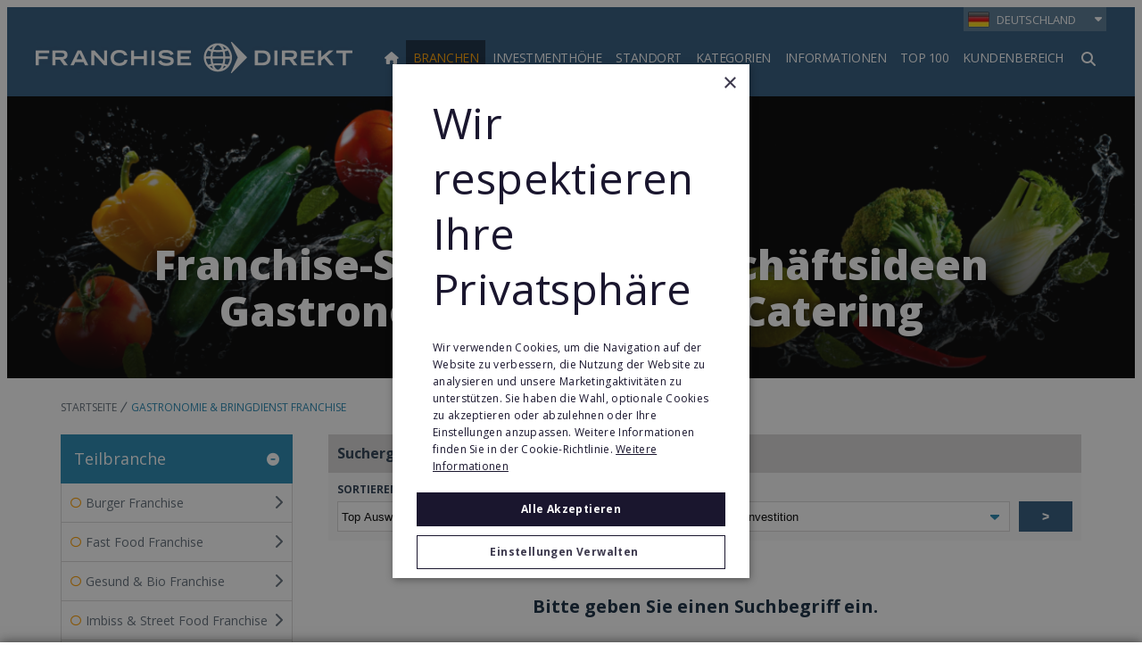

--- FILE ---
content_type: text/html;charset=UTF-8
request_url: https://www.franchisedirekt.com/gastronomiebringdienstefranchise/149?industry=0000015c-d61a-d671-affd-d7bee0f40000&location=0000015c-efa5-d350-afff-ffad26080000
body_size: 41895
content:
<!DOCTYPE html>
<html class="TagPage" lang="de"><head>
    <meta charset="UTF-8"><style>
    body:before {
        visibility: hidden;
        border: 0;
        clip: rect(0, 0, 0, 0);
        height: 1px;
        margin: -1px;
        overflow: hidden;
        padding: 0;
        position: absolute;
        width: 1px;
    }

    @media only screen and (min-width: 320px) {
        body:before {
            content: "mq-xs";
        }
    }

    @media only screen and (min-width: 568px) {
        body:before {
            content: "mq-sm";
        }
    }

    @media only screen and (min-width: 768px) {
        body:before {
            content: "mq-md";
        }
    }

    @media only screen and (min-width: 1024px) {
        body:before {
            content: "mq-lg";
        }
    }

    @media only screen and (min-width: 1240px) {
        body:before {
            content: "mq-hk";
        }
    }

    @media only screen and (min-width: 1440px) {
        body:before {
            content: "mq-xl";
        }
    }

    @media only screen and (min-width: 1620px) {
        body:before {
            content: "mq-xls";
        }
    }
</style><style type="text/css">:root {
    --fd-blue: #9CBAFF;
    --fd-blue-1: #2487B2;
    --fd-blue-2: #2F587C;
    --fd-blue-3: #1D46A4;
    --fd-blue-4: #2C3E52;
    --fd-blue-5: #142B40;
    --fd-blue-6: #001E62;
    --fd-blue-7: #1A162E;
    --fd-blue-8: #e2e8f0;

    --fd-purple: #7d477d;

    --fd-orange: #ff9f00;
    --fd-orange-1: #e47c03;

    --fd-green: #8fa51e;

    --fd-red: #d54d32;
    --fd-red-1: #ff6868;

    --fd-gray: #faf9f9;
    --fd-gray-1: #f0f0f0;
    --fd-gray-2: #f2f1f0;
    --fd-gray-3: #ebeae8;
    --fd-gray-4: #f1eced;
    --fd-gray-5: #eaedf3;
    --fd-gray-6: #d9d8d7;
    --fd-gray-7: #d3d3d3;
    --fd-gray-8: #999999;
    --fd-gray-9: #848484;
    --fd-gray-10: #384350;
    --fd-gray-11: #0000001a;
    --fd-gray-12: #0000000f;
    --fd-gray-13: #f2f5f9;
    --fd-gray-14: #f1f5f9;

    --fd-charcoal: #626e7a;
    --fd-charcoal-1: #222d40;

    --error: #ee0120;
    --success: #28a745;
    --live: #ee0120;
    --white: #fff;
    --black: #000;

    --color-primary: var(--fd-blue-1);

    --color-primary-text: var(--fd-charcoal);
    --color-secondary-text: var(--fd-gray-8);
    --color-text-inverse: var(--white);
    --color-site-bg: var(--white);
    --color-border: var(--fd-gray-6);

    --color-header-bg: var(--fd-blue-2);
    --color-header-text:  var(--white);
    --color-header-border: var(--fd-gray-6);

    --color-hat-bg: var(--fd-blue-1);
    --color-hat-text: var(--white);

    --color-footer-bg: var(--fd-blue-2);
    --color-footer-text: var(--white);

    --color-banner-bg: var(--fd-blue-1);
    --color-banner-text: var(--white);

    --color-link-text: var(--fd-blue-1);
    --color-link-text-hover: var(--fd-blue-1);

    --color-module-title: var(--fd-blue-5);

    --facebook: #3b5997;
    --twitter: #000000;
    --youtube: #be1522;
    --linkedin: #005a87;
    --tumblr: #34526f;
    --instagram: #c13584;
    --pinterest: #e60023;
}
</style>
    <style type="text/css">:root {
  --font-1: "Open Sans", sans-serif;
}

body {
  --font-1: "Open Sans";
  --font-page-titles: var(--font-1);
  --font-list-titles: var(--font-1);
  --font-promo-titles: var(--font-1);
  --font-description: var(--font-1);
  --font-quote: var(--font-1);
}
</style>
    <style type="text/css">:root {
    --container-max-wdth: 1200px;
    --container-narrow-wdth: 780px;
    --gap: 20px;

    
}</style><link rel="preconnect" href="https://fonts.googleapis.com">
<link rel="preconnect" href="https://fonts.gstatic.com" crossorigin>
<link href="https://fonts.googleapis.com/css2?family=Open+Sans:ital,wght@0,300;0,400;0,700;0,800;1,400;1,700&display=swap" rel="stylesheet">
<script defer as="script" src="https://kit.fontawesome.com/3a55385e84.js" crossorigin="anonymous"></script>

    <meta property="og:title" content="Franchise-Systeme und Geschäftsideen Gastronomie, Fast Food, Catering">

    <meta property="og:url" content="https://www.franchisedirekt.com/gastronomiebringdienstefranchise/149">

    <meta property="og:image" content="https://static4.franchisedirect.ie/dims4/default/c38e430/2147483647/strip/true/crop/686x360+357+0/resize/1200x630!/quality/95/?url=https%3A%2F%2Ffranchisedirect-40-prod-ops.s3.amazonaws.com%2Fc1%2F27%2Faf7d3c7947a693bb43af39d35c10%2Funtitled-design-7.png">

    
    <meta property="og:image:url" content="https://static4.franchisedirect.ie/dims4/default/c38e430/2147483647/strip/true/crop/686x360+357+0/resize/1200x630!/quality/95/?url=https%3A%2F%2Ffranchisedirect-40-prod-ops.s3.amazonaws.com%2Fc1%2F27%2Faf7d3c7947a693bb43af39d35c10%2Funtitled-design-7.png">
    
    <meta property="og:image:width" content="1200">
    <meta property="og:image:height" content="630">
    <meta property="og:image:type" content="image">
    
    <meta property="og:image:alt" content="Franchise Gastronomie und Bringdienste">
    


    <meta property="og:description" content="Tauchen Sie mit Ihrem eigenen Gastronomie- oder Restaurant Franchise in die Welt der Systemgastronomie ein und treffen Sie mit originellen Konzepten den Nerv der Zeit. Nutzen Sie die Chance, individuelle Kundenwünsche kreativ zu erfüllen. Bereit für den Start? Wählen Sie jetzt Ihr Franchise und…">

    <meta property="og:site_name" content="Deutschland">



    <meta property="og:type" content="website">

    
    <meta name="twitter:card" content="summary_large_image"/>
    
    
    
    
    <meta name="twitter:description" content="Tauchen Sie mit Ihrem eigenen Gastronomie- oder Restaurant Franchise in die Welt der Systemgastronomie ein und treffen Sie mit originellen Konzepten den Nerv der Zeit. Nutzen Sie die Chance, individuelle Kundenwünsche kreativ zu erfüllen. Bereit für den Start? Wählen Sie jetzt Ihr Franchise und beginnen Sie Ihr Abenteuer! Egal ob Fast-Food, Pizza-Lieferservice oder Restaurant - die Angebotsvielfalt nimmt zu und es sind zahlreiche neue erprobte Geschäftsideen auf dem Markt. Jetzt kostenlose Infos anfordern!"/>
    
    

    
    <meta name="twitter:image:alt" content="Franchise Gastronomie und Bringdienste"/>
    
    
    <meta name="twitter:site" content="@franchisedirekt"/>
    
    
    
    <meta name="twitter:title" content="Franchise-Systeme und Geschäftsideen Gastronomie, Fast Food, Catering"/>
    

    <meta property="fb:app_id" content="3220250721325111">


    <meta name="google-site-verification" content="d2oiW82teZfQJM7HCTkVi9RIM9brrAScVZDPnueiPVQ">

<link data-cssvarsponyfill="true" class="Webpack-css" rel="stylesheet" href="https://franchisedirect-40-prod-ops.s3.amazonaws.com/resource/00000188-de7f-dad0-a7cb-ff7f59200000/styleguide/All.min.46935a7d39a6f0b006c6d4dfed1758d9.gz.css">

    <style>[data-contain-layout] .PromoK-title {
	font-size: 21px;
}

[data-has-footerLogo] .Page-footer-row, 
[data-has-logos] .Page-footer-row {
	align-items: flex-start;
}</style>
<style>.FDDRankingItemPage-buttons {
	display: grid;
    gap: 10px;
} 

.FDDRankingItemPage-buttons .LeadButton {
	margin: 0;
} </style>
<style>li.FooterNavigation-items-item:nth-child(4) {
    pointer-events: none;
}
@media only screen and (max-width: 567px) {
    .FooterNavigation-items-item:nth-child(3) {
        padding-left: unset;
    }
}
.FooterNavigationItem-items-item a.NavigationLink {
    display: grid;
}
@media only screen and (min-width: 1024px) {
    .Page-footer-content-inline {
        padding-left: 15%;
    }
}
ul.FooterNavigationItem-items {
    overflow-wrap: anywhere;
}</style>
<style>span#defaultResaleMoreImages_2 {
    display: none !important;
}
span#defaultResaleMoreImages_1 {
    display: block !important;
}</style>
<style>@media only screen and (min-width: 768px) {
    .LeadMultiForm[data-active-step="2"] .LeadMultiForm-profilePromos-container {
        overflow-x: auto;
        overflow-y: visible;
    }
}
.LeadMultiForm-profilePromos{display:none;}</style>
<style>.SearchResultsModule .ProfilePromo-ctaLink {
    display: none;
}</style>
<meta name="viewport" content="width=device-width, initial-scale=1, minimum-scale=1, maximum-scale=5"><title>Franchise Gastronomie &amp; Restaurant | Franchise Direkt</title><meta name="description" content="Sie suchen nach der passenden Geschäftsidee? Wir stellen Ihnen erfolgreiche Franchise-Konzepte in der Gastronomie vor. Fordern Sie hier kostenlos Informationen an."><meta name="keywords" content="Franchise Pizza,Existenzgründung,Gastronomie Franchise,Subway Franchise,Existenzgründung Gastronomie,Fast Food,Service,fast food franchise,Gastronomie,Franchise Gastronomie"><link rel="canonical" href="https://www.franchisedirekt.com/gastronomiebringdienstefranchise/149"><meta name="brightspot.contentId" content="0000015c-d61a-d671-affd-d7bee0f40000"><link rel="apple-touch-icon"sizes="180x180"href="/apple-touch-icon.png"><link rel="icon"type="image/png"href="/favicon-32x32.png"><link rel="icon"type="image/png"href="/favicon-16x16.png"><link type="application/rss+xml" rel="alternate" title="Franchise-Systeme und Geschäftsideen Gastronomie, Fast Food, Catering" href="https://www.franchisedirekt.com/gastronomiebringdienstefranchise/149.rss">
        <!-- Start Google Analytics Events -->
        <script>
            window.dataLayer = window.dataLayer || [];
            window.dataLayer.push({"event":"pageLoaded","pageType":"Directory Page","franchiseCountry":"Not Selected","franchiseCategory":"Gastronomie & Bringdienste Franchise"});
        </script>
        <!-- End Google Analytics Events -->
    
<!-- Google Tag Manager -->
<script>(function(w,d,s,l,i){w[l]=w[l]||[];w[l].push({'gtm.start':
new Date().getTime(),event:'gtm.js'});var f=d.getElementsByTagName(s)[0],
j=d.createElement(s),dl=l!='dataLayer'?'&l='+l:'';j.async=true;j.src=
'https://www.googletagmanager.com/gtm.js?id='+i+dl;f.parentNode.insertBefore(j,f);
})(window,document,'script','dataLayer','GTM-WL699JM');
</script>
<!-- End Google Tag Manager -->
<!--for check the tag manager is configured -->
<script>
    window.tagManager = true
</script>
<!--end check tag manager is configured -->



    
    
    <meta name="brightspot.cached" content="false">

    <!-- this will add webcomponent polyfills based on browsers. As of 04/29/21 still needed for IE11 and Safari -->
    <script src="https://franchisedirect-40-prod-ops.s3.amazonaws.com/resource/00000188-de7f-dad0-a7cb-ff7f59200000/webcomponents-loader/webcomponents-loader.2938a610ca02c611209b1a5ba2884385.gz.js"></script>    <!--This is needed for custom elements to function in browsers that
    support them natively but that are using es6 code transpiled to es5.
    This will cause a non-fatal error to show up in the IE11 console.
    It can be safely ignored. https://github.com/webcomponents/webcomponentsjs/issues/749 -->
    <script>
        (function () {
        'use strict';

        (()=>{'use strict';if(!window.customElements)return;const a=HTMLElement,b=window.customElements.define,c=window.customElements.get,d=new Map,e=new Map;let f=!1,g=!1;HTMLElement=function(){if(!f){const a=d.get(this.constructor),b=c.call(window.customElements,a);g=!0;const e=new b;return e}f=!1;},HTMLElement.prototype=a.prototype;Object.defineProperty(window,'customElements',{value:window.customElements,configurable:!0,writable:!0}),Object.defineProperty(window.customElements,'define',{value:(c,h)=>{const i=h.prototype,j=class extends a{constructor(){super(),Object.setPrototypeOf(this,i),g||(f=!0,h.call(this)),g=!1;}},k=j.prototype;j.observedAttributes=h.observedAttributes,k.connectedCallback=i.connectedCallback,k.disconnectedCallback=i.disconnectedCallback,k.attributeChangedCallback=i.attributeChangedCallback,k.adoptedCallback=i.adoptedCallback,d.set(h,c),e.set(c,h),b.call(window.customElements,c,j);},configurable:!0,writable:!0}),Object.defineProperty(window.customElements,'get',{value:(a)=>e.get(a),configurable:!0,writable:!0});})();

        /**
        @license
        Copyright (c) 2017 The Polymer Project Authors. All rights reserved.
        This code may only be used under the BSD style license found at http://polymer.github.io/LICENSE.txt
        The complete set of authors may be found at http://polymer.github.io/AUTHORS.txt
        The complete set of contributors may be found at http://polymer.github.io/CONTRIBUTORS.txt
        Code distributed by Google as part of the polymer project is also
        subject to an additional IP rights grant found at http://polymer.github.io/PATENTS.txt
        */
        }());
    </script>
    <script>
        /**
            For the fastest load times https://developers.google.com/speed/docs/insights/BlockingJS
            and to prevent any FOUC, as well as prevent any race conditions for browsers that also
            rely on the CSS variables polyfill, this is inlined.
        **/
        if (!window.customElements) {
            (function(){
                'use strict';var h=new function(){};var aa=new Set("annotation-xml color-profile font-face font-face-src font-face-uri font-face-format font-face-name missing-glyph".split(" "));function m(b){var a=aa.has(b);b=/^[a-z][.0-9_a-z]*-[\-.0-9_a-z]*$/.test(b);return!a&&b}function n(b){var a=b.isConnected;if(void 0!==a)return a;for(;b&&!(b.__CE_isImportDocument||b instanceof Document);)b=b.parentNode||(window.ShadowRoot&&b instanceof ShadowRoot?b.host:void 0);return!(!b||!(b.__CE_isImportDocument||b instanceof Document))}
                function p(b,a){for(;a&&a!==b&&!a.nextSibling;)a=a.parentNode;return a&&a!==b?a.nextSibling:null}
                function t(b,a,c){c=c?c:new Set;for(var d=b;d;){if(d.nodeType===Node.ELEMENT_NODE){var e=d;a(e);var f=e.localName;if("link"===f&&"import"===e.getAttribute("rel")){d=e.import;if(d instanceof Node&&!c.has(d))for(c.add(d),d=d.firstChild;d;d=d.nextSibling)t(d,a,c);d=p(b,e);continue}else if("template"===f){d=p(b,e);continue}if(e=e.__CE_shadowRoot)for(e=e.firstChild;e;e=e.nextSibling)t(e,a,c)}d=d.firstChild?d.firstChild:p(b,d)}}function u(b,a,c){b[a]=c};function v(){this.a=new Map;this.s=new Map;this.f=[];this.b=!1}function ba(b,a,c){b.a.set(a,c);b.s.set(c.constructor,c)}function w(b,a){b.b=!0;b.f.push(a)}function x(b,a){b.b&&t(a,function(a){return y(b,a)})}function y(b,a){if(b.b&&!a.__CE_patched){a.__CE_patched=!0;for(var c=0;c<b.f.length;c++)b.f[c](a)}}function z(b,a){var c=[];t(a,function(b){return c.push(b)});for(a=0;a<c.length;a++){var d=c[a];1===d.__CE_state?b.connectedCallback(d):A(b,d)}}
                function B(b,a){var c=[];t(a,function(b){return c.push(b)});for(a=0;a<c.length;a++){var d=c[a];1===d.__CE_state&&b.disconnectedCallback(d)}}
                function C(b,a,c){c=c?c:{};var d=c.w||new Set,e=c.i||function(a){return A(b,a)},f=[];t(a,function(a){if("link"===a.localName&&"import"===a.getAttribute("rel")){var c=a.import;c instanceof Node&&(c.__CE_isImportDocument=!0,c.__CE_hasRegistry=!0);c&&"complete"===c.readyState?c.__CE_documentLoadHandled=!0:a.addEventListener("load",function(){var c=a.import;if(!c.__CE_documentLoadHandled){c.__CE_documentLoadHandled=!0;var f=new Set(d);f.delete(c);C(b,c,{w:f,i:e})}})}else f.push(a)},d);if(b.b)for(a=0;a<
                f.length;a++)y(b,f[a]);for(a=0;a<f.length;a++)e(f[a])}
                function A(b,a){if(void 0===a.__CE_state){var c=a.ownerDocument;if(c.defaultView||c.__CE_isImportDocument&&c.__CE_hasRegistry)if(c=b.a.get(a.localName)){c.constructionStack.push(a);var d=c.constructor;try{try{if(new d!==a)throw Error("The custom element constructor did not produce the element being upgraded.");}finally{c.constructionStack.pop()}}catch(r){throw a.__CE_state=2,r;}a.__CE_state=1;a.__CE_definition=c;if(c.attributeChangedCallback)for(c=c.observedAttributes,d=0;d<c.length;d++){var e=c[d],
                        f=a.getAttribute(e);null!==f&&b.attributeChangedCallback(a,e,null,f,null)}n(a)&&b.connectedCallback(a)}}}v.prototype.connectedCallback=function(b){var a=b.__CE_definition;a.connectedCallback&&a.connectedCallback.call(b)};v.prototype.disconnectedCallback=function(b){var a=b.__CE_definition;a.disconnectedCallback&&a.disconnectedCallback.call(b)};
                v.prototype.attributeChangedCallback=function(b,a,c,d,e){var f=b.__CE_definition;f.attributeChangedCallback&&-1<f.observedAttributes.indexOf(a)&&f.attributeChangedCallback.call(b,a,c,d,e)};function D(b,a){this.c=b;this.a=a;this.b=void 0;C(this.c,this.a);"loading"===this.a.readyState&&(this.b=new MutationObserver(this.f.bind(this)),this.b.observe(this.a,{childList:!0,subtree:!0}))}function E(b){b.b&&b.b.disconnect()}D.prototype.f=function(b){var a=this.a.readyState;"interactive"!==a&&"complete"!==a||E(this);for(a=0;a<b.length;a++)for(var c=b[a].addedNodes,d=0;d<c.length;d++)C(this.c,c[d])};function ca(){var b=this;this.b=this.a=void 0;this.f=new Promise(function(a){b.b=a;b.a&&a(b.a)})}function F(b){if(b.a)throw Error("Already resolved.");b.a=void 0;b.b&&b.b(void 0)};function G(b){this.j=!1;this.c=b;this.o=new Map;this.l=function(b){return b()};this.g=!1;this.m=[];this.u=new D(b,document)}
                G.prototype.define=function(b,a){var c=this;if(!(a instanceof Function))throw new TypeError("Custom element constructors must be functions.");if(!m(b))throw new SyntaxError("The element name '"+b+"' is not valid.");if(this.c.a.get(b))throw Error("A custom element with name '"+b+"' has already been defined.");if(this.j)throw Error("A custom element is already being defined.");this.j=!0;var d,e,f,r,k;try{var g=function(b){var a=l[b];if(void 0!==a&&!(a instanceof Function))throw Error("The '"+b+"' callback must be a function.");
                    return a},l=a.prototype;if(!(l instanceof Object))throw new TypeError("The custom element constructor's prototype is not an object.");d=g("connectedCallback");e=g("disconnectedCallback");f=g("adoptedCallback");r=g("attributeChangedCallback");k=a.observedAttributes||[]}catch(q){return}finally{this.j=!1}a={localName:b,constructor:a,connectedCallback:d,disconnectedCallback:e,adoptedCallback:f,attributeChangedCallback:r,observedAttributes:k,constructionStack:[]};ba(this.c,b,a);this.m.push(a);this.g||
                (this.g=!0,this.l(function(){return da(c)}))};G.prototype.i=function(b){C(this.c,b)};function da(b){if(!1!==b.g){b.g=!1;for(var a=b.m,c=[],d=new Map,e=0;e<a.length;e++)d.set(a[e].localName,[]);C(b.c,document,{i:function(a){if(void 0===a.__CE_state){var e=a.localName,f=d.get(e);f?f.push(a):b.c.a.get(e)&&c.push(a)}}});for(e=0;e<c.length;e++)A(b.c,c[e]);for(;0<a.length;){for(var f=a.shift(),e=f.localName,f=d.get(f.localName),r=0;r<f.length;r++)A(b.c,f[r]);(e=b.o.get(e))&&F(e)}}}
                G.prototype.get=function(b){if(b=this.c.a.get(b))return b.constructor};G.prototype.whenDefined=function(b){if(!m(b))return Promise.reject(new SyntaxError("'"+b+"' is not a valid custom element name."));var a=this.o.get(b);if(a)return a.f;a=new ca;this.o.set(b,a);this.c.a.get(b)&&!this.m.some(function(a){return a.localName===b})&&F(a);return a.f};G.prototype.v=function(b){E(this.u);var a=this.l;this.l=function(c){return b(function(){return a(c)})}};window.CustomElementRegistry=G;
                G.prototype.define=G.prototype.define;G.prototype.upgrade=G.prototype.i;G.prototype.get=G.prototype.get;G.prototype.whenDefined=G.prototype.whenDefined;G.prototype.polyfillWrapFlushCallback=G.prototype.v;var H=window.Document.prototype.createElement,ea=window.Document.prototype.createElementNS,fa=window.Document.prototype.importNode,ga=window.Document.prototype.prepend,ha=window.Document.prototype.append,ia=window.DocumentFragment.prototype.prepend,ja=window.DocumentFragment.prototype.append,I=window.Node.prototype.cloneNode,J=window.Node.prototype.appendChild,K=window.Node.prototype.insertBefore,L=window.Node.prototype.removeChild,M=window.Node.prototype.replaceChild,N=Object.getOwnPropertyDescriptor(window.Node.prototype,
                        "textContent"),O=window.Element.prototype.attachShadow,P=Object.getOwnPropertyDescriptor(window.Element.prototype,"innerHTML"),Q=window.Element.prototype.getAttribute,R=window.Element.prototype.setAttribute,S=window.Element.prototype.removeAttribute,T=window.Element.prototype.getAttributeNS,U=window.Element.prototype.setAttributeNS,ka=window.Element.prototype.removeAttributeNS,la=window.Element.prototype.insertAdjacentElement,ma=window.Element.prototype.insertAdjacentHTML,na=window.Element.prototype.prepend,
                        oa=window.Element.prototype.append,V=window.Element.prototype.before,pa=window.Element.prototype.after,qa=window.Element.prototype.replaceWith,ra=window.Element.prototype.remove,sa=HTMLElement,W=Object.getOwnPropertyDescriptor(HTMLElement.prototype,"innerHTML"),ta=HTMLElement.prototype.insertAdjacentElement,ua=HTMLElement.prototype.insertAdjacentHTML;function va(){var b=X;HTMLElement=function(){function a(){var a=this.constructor,d=b.s.get(a);if(!d)throw Error("The custom element being constructed was not registered with `customElements`.");var e=d.constructionStack;if(!e.length)return e=H.call(document,d.localName),Object.setPrototypeOf(e,a.prototype),e.__CE_state=1,e.__CE_definition=d,y(b,e),e;var d=e.length-1,f=e[d];if(f===h)throw Error("The HTMLElement constructor was either called reentrantly for this constructor or called multiple times.");
                    e[d]=h;Object.setPrototypeOf(f,a.prototype);y(b,f);return f}a.prototype=sa.prototype;return a}()};function Y(b,a,c){function d(a){return function(c){for(var e=[],d=0;d<arguments.length;++d)e[d-0]=arguments[d];for(var d=[],f=[],l=0;l<e.length;l++){var q=e[l];q instanceof Element&&n(q)&&f.push(q);if(q instanceof DocumentFragment)for(q=q.firstChild;q;q=q.nextSibling)d.push(q);else d.push(q)}a.apply(this,e);for(e=0;e<f.length;e++)B(b,f[e]);if(n(this))for(e=0;e<d.length;e++)f=d[e],f instanceof Element&&z(b,f)}}c.h&&(a.prepend=d(c.h));c.append&&(a.append=d(c.append))};function wa(){var b=X;u(Document.prototype,"createElement",function(a){if(this.__CE_hasRegistry){var c=b.a.get(a);if(c)return new c.constructor}a=H.call(this,a);y(b,a);return a});u(Document.prototype,"importNode",function(a,c){a=fa.call(this,a,c);this.__CE_hasRegistry?C(b,a):x(b,a);return a});u(Document.prototype,"createElementNS",function(a,c){if(this.__CE_hasRegistry&&(null===a||"http://www.w3.org/1999/xhtml"===a)){var d=b.a.get(c);if(d)return new d.constructor}a=ea.call(this,a,c);y(b,a);return a});
                    Y(b,Document.prototype,{h:ga,append:ha})};function xa(){var b=X;function a(a,d){Object.defineProperty(a,"textContent",{enumerable:d.enumerable,configurable:!0,get:d.get,set:function(a){if(this.nodeType===Node.TEXT_NODE)d.set.call(this,a);else{var e=void 0;if(this.firstChild){var c=this.childNodes,k=c.length;if(0<k&&n(this))for(var e=Array(k),g=0;g<k;g++)e[g]=c[g]}d.set.call(this,a);if(e)for(a=0;a<e.length;a++)B(b,e[a])}}})}u(Node.prototype,"insertBefore",function(a,d){if(a instanceof DocumentFragment){var e=Array.prototype.slice.apply(a.childNodes);
                    a=K.call(this,a,d);if(n(this))for(d=0;d<e.length;d++)z(b,e[d]);return a}e=n(a);d=K.call(this,a,d);e&&B(b,a);n(this)&&z(b,a);return d});u(Node.prototype,"appendChild",function(a){if(a instanceof DocumentFragment){var c=Array.prototype.slice.apply(a.childNodes);a=J.call(this,a);if(n(this))for(var e=0;e<c.length;e++)z(b,c[e]);return a}c=n(a);e=J.call(this,a);c&&B(b,a);n(this)&&z(b,a);return e});u(Node.prototype,"cloneNode",function(a){a=I.call(this,a);this.ownerDocument.__CE_hasRegistry?C(b,a):x(b,a);
                    return a});u(Node.prototype,"removeChild",function(a){var c=n(a),e=L.call(this,a);c&&B(b,a);return e});u(Node.prototype,"replaceChild",function(a,d){if(a instanceof DocumentFragment){var e=Array.prototype.slice.apply(a.childNodes);a=M.call(this,a,d);if(n(this))for(B(b,d),d=0;d<e.length;d++)z(b,e[d]);return a}var e=n(a),f=M.call(this,a,d),c=n(this);c&&B(b,d);e&&B(b,a);c&&z(b,a);return f});N&&N.get?a(Node.prototype,N):w(b,function(b){a(b,{enumerable:!0,configurable:!0,get:function(){for(var a=[],b=
                            0;b<this.childNodes.length;b++)a.push(this.childNodes[b].textContent);return a.join("")},set:function(a){for(;this.firstChild;)L.call(this,this.firstChild);J.call(this,document.createTextNode(a))}})})};function ya(b){var a=Element.prototype;function c(a){return function(e){for(var c=[],d=0;d<arguments.length;++d)c[d-0]=arguments[d];for(var d=[],k=[],g=0;g<c.length;g++){var l=c[g];l instanceof Element&&n(l)&&k.push(l);if(l instanceof DocumentFragment)for(l=l.firstChild;l;l=l.nextSibling)d.push(l);else d.push(l)}a.apply(this,c);for(c=0;c<k.length;c++)B(b,k[c]);if(n(this))for(c=0;c<d.length;c++)k=d[c],k instanceof Element&&z(b,k)}}V&&(a.before=c(V));V&&(a.after=c(pa));qa&&u(a,"replaceWith",function(a){for(var e=
                        [],c=0;c<arguments.length;++c)e[c-0]=arguments[c];for(var c=[],d=[],k=0;k<e.length;k++){var g=e[k];g instanceof Element&&n(g)&&d.push(g);if(g instanceof DocumentFragment)for(g=g.firstChild;g;g=g.nextSibling)c.push(g);else c.push(g)}k=n(this);qa.apply(this,e);for(e=0;e<d.length;e++)B(b,d[e]);if(k)for(B(b,this),e=0;e<c.length;e++)d=c[e],d instanceof Element&&z(b,d)});ra&&u(a,"remove",function(){var a=n(this);ra.call(this);a&&B(b,this)})};function za(){var b=X;function a(a,c){Object.defineProperty(a,"innerHTML",{enumerable:c.enumerable,configurable:!0,get:c.get,set:function(a){var e=this,d=void 0;n(this)&&(d=[],t(this,function(a){a!==e&&d.push(a)}));c.set.call(this,a);if(d)for(var f=0;f<d.length;f++){var r=d[f];1===r.__CE_state&&b.disconnectedCallback(r)}this.ownerDocument.__CE_hasRegistry?C(b,this):x(b,this);return a}})}function c(a,c){u(a,"insertAdjacentElement",function(a,e){var d=n(e);a=c.call(this,a,e);d&&B(b,e);n(a)&&z(b,e);
                    return a})}function d(a,c){function e(a,e){for(var c=[];a!==e;a=a.nextSibling)c.push(a);for(e=0;e<c.length;e++)C(b,c[e])}u(a,"insertAdjacentHTML",function(a,b){a=a.toLowerCase();if("beforebegin"===a){var d=this.previousSibling;c.call(this,a,b);e(d||this.parentNode.firstChild,this)}else if("afterbegin"===a)d=this.firstChild,c.call(this,a,b),e(this.firstChild,d);else if("beforeend"===a)d=this.lastChild,c.call(this,a,b),e(d||this.firstChild,null);else if("afterend"===a)d=this.nextSibling,c.call(this,
                        a,b),e(this.nextSibling,d);else throw new SyntaxError("The value provided ("+String(a)+") is not one of 'beforebegin', 'afterbegin', 'beforeend', or 'afterend'.");})}O&&u(Element.prototype,"attachShadow",function(a){return this.__CE_shadowRoot=a=O.call(this,a)});P&&P.get?a(Element.prototype,P):W&&W.get?a(HTMLElement.prototype,W):w(b,function(b){a(b,{enumerable:!0,configurable:!0,get:function(){return I.call(this,!0).innerHTML},set:function(a){var b="template"===this.localName,e=b?this.content:this,
                            c=H.call(document,this.localName);for(c.innerHTML=a;0<e.childNodes.length;)L.call(e,e.childNodes[0]);for(a=b?c.content:c;0<a.childNodes.length;)J.call(e,a.childNodes[0])}})});u(Element.prototype,"setAttribute",function(a,c){if(1!==this.__CE_state)return R.call(this,a,c);var e=Q.call(this,a);R.call(this,a,c);c=Q.call(this,a);b.attributeChangedCallback(this,a,e,c,null)});u(Element.prototype,"setAttributeNS",function(a,c,d){if(1!==this.__CE_state)return U.call(this,a,c,d);var e=T.call(this,a,c);U.call(this,
                        a,c,d);d=T.call(this,a,c);b.attributeChangedCallback(this,c,e,d,a)});u(Element.prototype,"removeAttribute",function(a){if(1!==this.__CE_state)return S.call(this,a);var c=Q.call(this,a);S.call(this,a);null!==c&&b.attributeChangedCallback(this,a,c,null,null)});u(Element.prototype,"removeAttributeNS",function(a,c){if(1!==this.__CE_state)return ka.call(this,a,c);var d=T.call(this,a,c);ka.call(this,a,c);var e=T.call(this,a,c);d!==e&&b.attributeChangedCallback(this,c,d,e,a)});ta?c(HTMLElement.prototype,
                        ta):la?c(Element.prototype,la):console.warn("Custom Elements: `Element#insertAdjacentElement` was not patched.");ua?d(HTMLElement.prototype,ua):ma?d(Element.prototype,ma):console.warn("Custom Elements: `Element#insertAdjacentHTML` was not patched.");Y(b,Element.prototype,{h:na,append:oa});ya(b)};/*

                Copyright (c) 2016 The Polymer Project Authors. All rights reserved.
                This code may only be used under the BSD style license found at http://polymer.github.io/LICENSE.txt
                The complete set of authors may be found at http://polymer.github.io/AUTHORS.txt
                The complete set of contributors may be found at http://polymer.github.io/CONTRIBUTORS.txt
                Code distributed by Google as part of the polymer project is also
                subject to an additional IP rights grant found at http://polymer.github.io/PATENTS.txt
                */
                var Z=window.customElements;if(!Z||Z.forcePolyfill||"function"!=typeof Z.define||"function"!=typeof Z.get){var X=new v;va();wa();Y(X,DocumentFragment.prototype,{h:ia,append:ja});xa();za();document.__CE_hasRegistry=!0;var customElements=new G(X);Object.defineProperty(window,"customElements",{configurable:!0,enumerable:!0,value:customElements})};
            }).call(self);
        }

        /**
            This allows us to load the IE polyfills via feature detection so that they do not load
            needlessly in the browsers that do not need them. It also ensures they are loaded
            non async so that they load before the rest of our JS.
        */
        var head = document.getElementsByTagName('head')[0];
        if (!window.CSS || !window.CSS.supports || !window.CSS.supports('--fake-var', 0)) {
            var script = document.createElement('script');
            script.setAttribute('src', "https://franchisedirect-40-prod-ops.s3.amazonaws.com/resource/00000188-de7f-dad0-a7cb-ff7f59200000/styleguide/util/IEPolyfills.7f0ceb3bf846bb6d025170f99f4e5167.gz.js");
            script.setAttribute('type', 'text/javascript');
            script.async = false;
            head.appendChild(script);
        }
    </script><script src="https://franchisedirect-40-prod-ops.s3.amazonaws.com/resource/00000188-de7f-dad0-a7cb-ff7f59200000/styleguide/All.min.7a316cf44c0eb26acecf9290d268d2a3.gz.js" defer></script>

    

    
<!-- Global site tag (gtag.js) - Google Analytics -->
<script async src="https://www.googletagmanager.com/gtag/js?id=G-PV4PDRVCRQ"></script>
<script>
    window.dataLayer = window.dataLayer || [];
    function gtag(){window.dataLayer.push(arguments);}

    gtag('js', new Date());
    
    gtag('config', 'G-PV4PDRVCRQ');
    
</script>

<script>

    window.fbAsyncInit = function() {
        FB.init({
            
                appId : '3220250721325111',
            
            xfbml : true,
            version : 'v2.9'
        });
    };

    window.addEventListener('load', (event) => {
        (function(d, s, id){
            var js, fjs = d.getElementsByTagName(s)[0];
            if (d.getElementById(id)) {return;}
            js = d.createElement(s); js.id = id;
            js.src = "//connect.facebook.net/en_US/sdk.js";
            fjs.parentNode.insertBefore(js, fjs);
        }(document, 'script', 'facebook-jssdk'));
    });
</script>
<script>function domReady(fn) {
    document.addEventListener("DOMContentLoaded", fn);
    if (document.readyState === "interactive" || document.readyState === "complete" ) {
      fn();
    }
  }
var FD47 = setInterval(function() {
    if(document.getElementsByName('isLocationTagPage').length === 1) {  // Fixed: added closing parenthesis
        // console.log('step1');
        if(document.getElementsByName('isLocationTagPage')[0].value == 'true') {
            document.getElementsByName('isLocationTagPage')[0].value = 'false';
            console.log('step2');
        }
    } else if(window.location.href.startsWith("https://www.franchisedirect.ie/irishfranchises/") && document.getElementsByName('isLocationTagPage').length ===0 && document.getElementsByClassName('SearchResultsModule-form').length===1){
      //  location.reload(); 
      //IE
      if(document.getElementsByClassName('SearchResultsModule-form')[0].hasAttribute("data-gtm-form-interact-id")){
        clearInterval(FD47); 
        location.reload();
      }
    } else if(window.location.href.startsWith("https://www.franchisedirect.ie/internationalfranchises/") && document.getElementsByName('isLocationTagPage').length ===0 && document.getElementsByClassName('SearchResultsModule-form').length===1){
      //  location.reload();
      if(document.getElementsByClassName('SearchResultsModule-form')[0].hasAttribute("data-gtm-form-interact-id")){
        clearInterval(FD47); 
        location.reload();
      }
    } else if(window.location.href.startsWith("https://www.franchisedirect.com/usfranchises/") && document.getElementsByName('isLocationTagPage').length ===0 && document.getElementsByClassName('SearchResultsModule-form').length===1){
      //USA
        //  location.reload();
      if(document.getElementsByClassName('SearchResultsModule-form')[0].hasAttribute("data-gtm-form-interact-id")){
        clearInterval(FD47); 
        location.reload();
      }
    } else if(window.location.href.startsWith("https://www.franchisedirect.com/internationalfranchises/") && document.getElementsByName('isLocationTagPage').length ===0 && document.getElementsByClassName('SearchResultsModule-form').length===1){
      //  location.reload();
      if(document.getElementsByClassName('SearchResultsModule-form')[0].hasAttribute("data-gtm-form-interact-id")){
        clearInterval(FD47);
        location.reload();
      }
    } else if(window.location.href.startsWith("https://www.franchisedirect.co.uk/internationalfranchises/") && document.getElementsByName('isLocationTagPage').length ===0 && document.getElementsByClassName('SearchResultsModule-form').length===1){
      //  location.reload();
      //UK
      if(document.getElementsByClassName('SearchResultsModule-form')[0].hasAttribute("data-gtm-form-interact-id")){
        clearInterval(FD47); 
        location.reload();
      }
    } else if(window.location.href.startsWith("https://www.franchisedirect.co.za/southafricanfranchises/") && document.getElementsByName('isLocationTagPage').length ===0 && document.getElementsByClassName('SearchResultsModule-form').length===1){
      //  location.reload();
      //ZA
      if(document.getElementsByClassName('SearchResultsModule-form')[0].hasAttribute("data-gtm-form-interact-id")){
        clearInterval(FD47); 
        location.reload();
      }
    } else if(window.location.href.startsWith("https://www.franchisedirect.co.za/internationalfranchises/") && document.getElementsByName('isLocationTagPage').length ===0 && document.getElementsByClassName('SearchResultsModule-form').length===1){
      //  location.reload();
      if(document.getElementsByClassName('SearchResultsModule-form')[0].hasAttribute("data-gtm-form-interact-id")){
        clearInterval(FD47); 
        location.reload();
      }
    }  else if(window.location.href.startsWith("https://www.franchisedirect.co.nz/new-zealand-franchises/") && document.getElementsByName('isLocationTagPage').length ===0 && document.getElementsByClassName('SearchResultsModule-form').length===1){
      //  location.reload();
      //NZ
      if(document.getElementsByClassName('SearchResultsModule-form')[0].hasAttribute("data-gtm-form-interact-id")){
        clearInterval(FD47); 
        location.reload();
      }
    } else if(window.location.href.startsWith("https://www.franchisedirect.co.nz/international-franchises/") && document.getElementsByName('isLocationTagPage').length ===0 && document.getElementsByClassName('SearchResultsModule-form').length===1){
      //  location.reload();
      if(document.getElementsByClassName('SearchResultsModule-form')[0].hasAttribute("data-gtm-form-interact-id")){
        clearInterval(FD47); 
        location.reload();
      }
    } else if(window.location.href.startsWith("https://www.franchisedirectmena.com/mena-franchises/") && document.getElementsByName('isLocationTagPage').length ===0 && document.getElementsByClassName('SearchResultsModule-form').length===1){
      //  location.reload();
      //MENA
      if(document.getElementsByClassName('SearchResultsModule-form')[0].hasAttribute("data-gtm-form-interact-id")){
        clearInterval(FD47); 
        location.reload();
      }
    } else if(window.location.href.startsWith("https://www.franchisedirectmena.com/international-franchises/") && document.getElementsByName('isLocationTagPage').length ===0 && document.getElementsByClassName('SearchResultsModule-form').length===1){
      //  location.reload();
      if(document.getElementsByClassName('SearchResultsModule-form')[0].hasAttribute("data-gtm-form-interact-id")){
        clearInterval(FD47); 
        location.reload();
      }
    } else if(window.location.href.startsWith("https://www.franchiseasia.com/asian-franchises/") && document.getElementsByName('isLocationTagPage').length ===0 && document.getElementsByClassName('SearchResultsModule-form').length===1){
      //  location.reload();
      //ASIA
      if(document.getElementsByClassName('SearchResultsModule-form')[0].hasAttribute("data-gtm-form-interact-id")){
        clearInterval(FD47); 
        location.reload();
      }
    } else if(window.location.href.startsWith("https://www.franchiseasia.com/international-franchises/") && document.getElementsByName('isLocationTagPage').length ===0 && document.getElementsByClassName('SearchResultsModule-form').length===1){
      //  location.reload();
      if(document.getElementsByClassName('SearchResultsModule-form')[0].hasAttribute("data-gtm-form-interact-id")){
        clearInterval(FD47); 
        location.reload();
      }
    }else if(window.location.href.startsWith("https://www.franchisedirecte.fr/franchisesenfrance/") && document.getElementsByName('isLocationTagPage').length ===0 && document.getElementsByClassName('SearchResultsModule-form').length===1){
      //  location.reload();
      //FR
      if(document.getElementsByClassName('SearchResultsModule-form')[0].hasAttribute("data-gtm-form-interact-id")){
        clearInterval(FD47); 
        location.reload();
      }
    } else if(window.location.href.startsWith("https://www.franchisedirecte.fr/franchisesinternational/") && document.getElementsByName('isLocationTagPage').length ===0 && document.getElementsByClassName('SearchResultsModule-form').length===1){
      //  location.reload();
      if(document.getElementsByClassName('SearchResultsModule-form')[0].hasAttribute("data-gtm-form-interact-id")){
        clearInterval(FD47); 
        location.reload();
      }
    } else if(window.location.href.startsWith("https://www.franchisedirectcanada.com/canadafranchises/") && document.getElementsByName('isLocationTagPage').length ===0 && document.getElementsByClassName('SearchResultsModule-form').length===1){
      //  location.reload();
      //CA
      if(document.getElementsByClassName('SearchResultsModule-form')[0].hasAttribute("data-gtm-form-interact-id")){
        clearInterval(FD47); 
        location.reload();
      }
    } else if(window.location.href.startsWith("https://www.franchisedirectcanada.com/internationalfranchises/") && document.getElementsByName('isLocationTagPage').length ===0 && document.getElementsByClassName('SearchResultsModule-form').length===1){
      //  location.reload();
      if(document.getElementsByClassName('SearchResultsModule-form')[0].hasAttribute("data-gtm-form-interact-id")){
        clearInterval(FD47); 
        location.reload();
      }
    }else if(window.location.href.startsWith("https://www.franchisedirect.com.au/australian-franchises/") && document.getElementsByName('isLocationTagPage').length ===0 && document.getElementsByClassName('SearchResultsModule-form').length===1){
      //  location.reload();
      //AU
      if(document.getElementsByClassName('SearchResultsModule-form')[0].hasAttribute("data-gtm-form-interact-id")){
        clearInterval(FD47); 
        location.reload();
      }
    }  else if(window.location.href.startsWith("https://www.franchisedirect.com.au/international-franchises/") && document.getElementsByName('isLocationTagPage').length ===0 && document.getElementsByClassName('SearchResultsModule-form').length===1){
      //  location.reload();
      if(document.getElementsByClassName('SearchResultsModule-form')[0].hasAttribute("data-gtm-form-interact-id")){
        clearInterval(FD47); 
        location.reload();
      }
    } else if(window.location.href.startsWith("https://www.franchisedirect.com.au/new-zealand-franchises/") && document.getElementsByName('isLocationTagPage').length ===0 && document.getElementsByClassName('SearchResultsModule-form').length===1){
      //  location.reload();
      if(document.getElementsByClassName('SearchResultsModule-form')[0].hasAttribute("data-gtm-form-interact-id")){
        clearInterval(FD47); 
        location.reload();
      }
    } else if(window.location.href.startsWith("https://www.franquiciadirecta.com/franquiciadeespana/") && document.getElementsByName('isLocationTagPage').length ===0 && document.getElementsByClassName('SearchResultsModule-form').length===1){
      //  location.reload();
        //ES
      if(document.getElementsByClassName('SearchResultsModule-form')[0].hasAttribute("data-gtm-form-interact-id")){
        clearInterval(FD47);
        location.reload();
      }
    } else if(window.location.href.startsWith("https://www.franquiciadirecta.com/franquiciasinternacionales/") && document.getElementsByName('isLocationTagPage').length ===0 && document.getElementsByClassName('SearchResultsModule-form').length===1){
      //  location.reload();
      if(document.getElementsByClassName('SearchResultsModule-form')[0].hasAttribute("data-gtm-form-interact-id")){
        clearInterval(FD47);
        location.reload();
      }
    } else if(window.location.href.startsWith("https://www.franquiciadirecta.com.mx/franquiciademexico/") && document.getElementsByName('isLocationTagPage').length ===0 && document.getElementsByClassName('SearchResultsModule-form').length===1){
      //MX
        //  location.reload();
      if(document.getElementsByClassName('SearchResultsModule-form')[0].hasAttribute("data-gtm-form-interact-id")){
        clearInterval(FD47);
        location.reload();
      }
    } else if(window.location.href.startsWith("https://www.franquiciadirecta.com.mx/franquiciasinternacionales/") && document.getElementsByName('isLocationTagPage').length ===0 && document.getElementsByClassName('SearchResultsModule-form').length===1){
      //  location.reload();
      if(document.getElementsByClassName('SearchResultsModule-form')[0].hasAttribute("data-gtm-form-interact-id")){
        clearInterval(FD47);
        location.reload();
      }
    }else if(window.location.href.startsWith("https://www.franquiciadirectalatam.com/franquicias-internacionales/") && document.getElementsByName('isLocationTagPage').length ===0 && document.getElementsByClassName('SearchResultsModule-form').length===1){
      //  location.reload();
      if(document.getElementsByClassName('SearchResultsModule-form')[0].hasAttribute("data-gtm-form-interact-id")){
        clearInterval(FD47);
        location.reload();
      }
    }



    if (location.href == "https://www.franchisedirect.com/insertion-order" && document.getElementById('resaleDateEstablished')) {
    document.getElementById('resaleDateEstablished').setAttribute('oninput', 'formatDate(this)');    
    clearInterval(FD47);
    }
    
}, 20);
domReady(() => FD47);</script>
<script>	!function(f,b,e,v,n,t,s){if(f.fbq)return;n=f.fbq=function(){n.callMethod?
	n.callMethod.apply(n,arguments):n.queue.push(arguments)};if(!f._fbq)f._fbq=n;
	n.push=n;n.loaded=!0;n.version='2.0';n.queue=[];t=b.createElement(e);t.async=!0;
	t.src=v;s=b.getElementsByTagName(e)[0];s.parentNode.insertBefore(t,s)}(window,
	document,'script','https://connect.facebook.net/en_US/fbevents.js');
	fbq('init', '315682851889147'); // Insert your pixel ID here.
	fbq('track', 'PageView');</script>
<script>gtag('config', 'AW-1047280992');</script>
<script src="//cdn-4.convertexperiments.com/v1/js/10043568-10046308.js"></script>
<script>var checkExist = setInterval(function () {
 
    // console.log('im in');
    
 if(document.querySelectorAll('.NavigationItem-text-link-label')[13].innerText=='KUNDEN-LOGIN'||document.querySelectorAll('.NavigationItem-text-link-label')[13].innerText=='Kunden-Login'){
  document.querySelectorAll('.NavigationItem-text-link-label')[13].innerText='Kundenbereich'  
}
     if(document.querySelectorAll('span.NavigationLink-title')[166].textContent=='Beitreten'
){
 document.querySelectorAll('span.NavigationLink-title')[166].textContent='Registrieren'
 
}
  //  clearInterval(checkExist);
}, 20); // check every 20ms
domReady(() => checkExist);</script>
<script>var checkExist = setInterval(function () {
  if (document.getElementById("cookiescript_injected_wrapper") && document.getElementById('cookiescript_buttons').childElementCount ==3 && document.getElementById('cookiescript_manage_wrap')) {
      document.getElementById('cookiescript_accept').insertAdjacentElement('afterend', document.getElementById('cookiescript_manage_wrap'))
                                            
                                             }
  //  clearInterval(checkExist);
}, 20); // check every 20ms
domReady(() => checkExist);</script>
</head>

        <body class="Page-body "data-has-aside="true"
 data-aside-placement="right" 
data-lead-style="large" data-sticky-header  data-iso-code="DE"







 data-geo-lookup-api="https://ipinfo.io/json?token=9fb04228baef3f" 
 data-geo-lookup-country-mapper="country" 
 data-geo-lookup-region-mapper="region" >
<!-- Google Tag Manager (noscript) -->
<noscript><iframe src="https://www.googletagmanager.com/ns.html?id=GTM-WL699JM"
height="0" width="0" style="display:none;visibility:hidden"></iframe></noscript>
<!-- End Google Tag Manager (noscript) -->

<svg xmlns="http://www.w3.org/2000/svg" style="display:none" id="iconsMap">
    <symbol id="icon-web" viewBox="0 0 30 30">
        <svg xmlns="http://www.w3.org/2000/svg" viewBox="0 0 24 24" fill="#ff9f00" class="w-6 h-6">
            <path fill-rule="evenodd" fill="#ff9f00" d="M12 2.25c-5.385 0-9.75 4.365-9.75 9.75s4.365 9.75 9.75 9.75 9.75-4.365 9.75-9.75S17.385 2.25 12 2.25ZM6.262 6.072a8.25 8.25 0 1 0 10.562-.766 4.5 4.5 0 0 1-1.318 1.357L14.25 7.5l.165.33a.809.809 0 0 1-1.086 1.085l-.604-.302a1.125 1.125 0 0 0-1.298.21l-.132.131c-.439.44-.439 1.152 0 1.591l.296.296c.256.257.622.374.98.314l1.17-.195c.323-.054.654.036.905.245l1.33 1.108c.32.267.46.694.358 1.1a8.7 8.7 0 0 1-2.288 4.04l-.723.724a1.125 1.125 0 0 1-1.298.21l-.153-.076a1.125 1.125 0 0 1-.622-1.006v-1.089c0-.298-.119-.585-.33-.796l-1.347-1.347a1.125 1.125 0 0 1-.21-1.298L9.75 12l-1.64-1.64a6 6 0 0 1-1.676-3.257l-.172-1.03Z" clip-rule="evenodd" />
        </svg>
    </symbol>
    <symbol id="icon-phone" viewBox="0 0 30 30">
        <svg xmlns="http://www.w3.org/2000/svg" viewBox="0 0 24 24" fill="#ff9f00" class="w-6 h-6">
            <path fill-rule="evenodd" fill="#ff9f00" d="M1.5 4.5a3 3 0 0 1 3-3h1.372c.86 0 1.61.586 1.819 1.42l1.105 4.423a1.875 1.875 0 0 1-.694 1.955l-1.293.97c-.135.101-.164.249-.126.352a11.285 11.285 0 0 0 6.697 6.697c.103.038.25.009.352-.126l.97-1.293a1.875 1.875 0 0 1 1.955-.694l4.423 1.105c.834.209 1.42.959 1.42 1.82V19.5a3 3 0 0 1-3 3h-2.25C8.552 22.5 1.5 15.448 1.5 6.75V4.5Z" clip-rule="evenodd" />
        </svg>
    </symbol>
    <symbol id="icon-email" viewBox="0 0 30 30">
        <svg xmlns="http://www.w3.org/2000/svg" viewBox="0 0 24 24" fill="#ff9f00" class="w-6 h-6">
            <path d="M1.5 8.67v8.58a3 3 0 0 0 3 3h15a3 3 0 0 0 3-3V8.67l-8.928 5.493a3 3 0 0 1-3.144 0L1.5 8.67Z" />
            <path d="M22.5 6.908V6.75a3 3 0 0 0-3-3h-15a3 3 0 0 0-3 3v.158l9.714 5.978a1.5 1.5 0 0 0 1.572 0L22.5 6.908Z" />
        </svg>
    </symbol>
    <symbol id="magnifying-glass" viewBox="0 0 16 16">
         <path fill-rule="evenodd" d="M416 208c0 45.9-14.9 88.3-40 122.7L502.6 457.4c12.5 12.5 12.5 32.8 0 45.3s-32.8 12.5-45.3 0L330.7 376c-34.4 25.2-76.8 40-122.7 40C93.1 416 0 322.9 0 208S93.1 0 208 0S416 93.1 416 208zM208 352a144 144 0 1 0 0-288 144 144 0 1 0 0 288z"/>
    </symbol>
    <symbol id="icon-magnify" viewBox="0 0 22 22">
        <g fill="none" fill-rule="evenodd" transform="translate(-1189 -18)">
            <path fill-rule="nonzero" stroke="currentColor" d="M1197.961 34.024c-3.38.004-6.293-2.379-6.955-5.69-.663-3.312 1.109-6.63 4.231-7.925s6.725-.205 8.604 2.603c1.88 2.807 1.511 6.55-.879 8.938-1.326 1.326-3.124 2.072-5 2.074zm11.944 4.271l-6.076-6.062c2.88-3.192 2.688-8.096-.432-11.055-3.12-2.959-8.031-2.895-11.073.144s-3.106 7.946-.144 11.063c2.961 3.117 7.87 3.308 11.065.431l6.076 6.07c.156.152.403.152.559 0 .15-.151.16-.393.025-.557v-.034z"/>
        </g>
    </symbol>
    <symbol id="close-x" viewBox="0 0 16 16">
        <path fill-rule="evenodd" d="M1.707.293l6.01 6.009 6.01-6.01c.391-.39 1.025-.39 1.415 0 .39.391.39 1.025 0 1.415l-6.01 6.01 6.01 6.01c.39.391.39 1.025 0 1.415-.39.39-1.024.39-1.414 0l-6.011-6.01-6.01 6.01c-.39.39-1.024.39-1.414 0-.39-.39-.39-1.024 0-1.414l6.009-6.011-6.01-6.01c-.39-.39-.39-1.024 0-1.414.391-.39 1.025-.39 1.415 0z"/>
    </symbol>
    <symbol id="chevron" viewBox="0 0 100 100">
        <g>
            <path d="M22.4566257,37.2056786 L-21.4456527,71.9511488 C-22.9248661,72.9681457 -24.9073712,72.5311671 -25.8758148,70.9765924 L-26.9788683,69.2027424 C-27.9450684,67.6481676 -27.5292733,65.5646602 -26.0500598,64.5484493 L20.154796,28.2208967 C21.5532435,27.2597011 23.3600078,27.2597011 24.759951,28.2208967 L71.0500598,64.4659264 C72.5292733,65.4829232 72.9450684,67.5672166 71.9788683,69.1217913 L70.8750669,70.8956413 C69.9073712,72.4502161 67.9241183,72.8848368 66.4449048,71.8694118 L22.4566257,37.2056786 Z" id="Transparent-Chevron" transform="translate(22.500000, 50.000000) rotate(90.000000) translate(-22.500000, -50.000000) "></path>
        </g>
    </symbol>
    <symbol id="icon-arrow-forward" viewBox="0 0 14 9">
        <g fill="none" fill-rule="evenodd" stroke-linecap="round" stroke-linejoin="round">
            <g stroke="currentColor" stroke-width="1.5">
                <path d="M13.5 4.504L.5 4.504M9 8.504L13.5 4.504 9 .504" />
            </g>
        </g>
    </symbol>
    <symbol id="player-forward-5" viewBox="0 0 24 25">
        <g fill="currentColor">
            <path d="M10.893 14.448c.669 0 1.171-.205 1.507-.617.336-.411.504-.879.504-1.402 0-.602-.174-1.06-.523-1.375-.35-.315-.758-.473-1.227-.473-.231 0-.428.03-.59.09-.096.037-.23.11-.402.223l.203-1.239h2.317V8.71H9.56l-.399 3.13 1 .046c.089-.17.22-.285.395-.348.099-.034.216-.05.351-.05.287 0 .498.1.633.298.135.2.203.444.203.733 0 .294-.072.538-.217.732-.144.194-.354.291-.63.291-.24 0-.422-.066-.547-.197-.125-.132-.21-.318-.254-.56h-1.11c.04.53.232.94.578 1.23.347.289.79.433 1.329.433z" transform="translate(1 1.2)"/>
            <path stroke="currentColor" stroke-width=".5" d="M19.052 5.482l-4.319-.243c-.312-.017-.55.204-.567.493-.017.289.209.536.505.553l5.473.308.03.001c.138 0 .27-.05.37-.143.107-.099.168-.237.168-.38V.523c0-.29-.24-.524-.537-.524-.297 0-.537.235-.537.524v4.002C17.538 2.116 14.444.71 11.112.71 4.985.71 0 5.486 0 11.356 0 17.225 4.985 22 11.112 22c5.233 0 9.807-3.557 10.876-8.456.062-.283-.123-.562-.413-.622-.291-.06-.576.12-.638.404-.964 4.419-5.096 7.626-9.825 7.626-5.535 0-10.037-4.305-10.037-9.596 0-5.292 4.502-9.598 10.037-9.598 3.14 0 6.044 1.377 7.94 3.724z" transform="translate(1 1.2)"/>
        </g>
    </symbol>
    <symbol id="player-back-5" viewBox="0 0 24 25">
        <g fill="currentColor">
            <path stroke="currentColor" stroke-width=".5" d="M2.948 5.482l4.319-.243c.312-.017.55.204.567.493.017.289-.209.536-.505.553l-5.473.308-.03.001c-.138 0-.27-.05-.37-.143-.107-.099-.168-.237-.168-.38V.523c0-.29.24-.524.537-.524.297 0 .537.235.537.524v4.002C4.462 2.116 7.556.71 10.888.71 17.015.71 22 5.486 22 11.356 22 17.225 17.015 22 10.888 22 5.655 22 1.081 18.443.012 13.544c-.062-.283.123-.562.413-.622.291-.06.576.12.638.404.964 4.419 5.096 7.626 9.825 7.626 5.535 0 10.037-4.305 10.037-9.596 0-5.292-4.502-9.598-10.037-9.598-3.14 0-6.044 1.377-7.94 3.724z" transform="translate(1 1.2)"/>
            <path d="M10.893 14.448c.669 0 1.171-.205 1.507-.617.336-.411.504-.879.504-1.402 0-.602-.174-1.06-.523-1.375-.35-.315-.758-.473-1.227-.473-.231 0-.428.03-.59.09-.096.037-.23.11-.402.223l.203-1.239h2.317V8.71H9.56l-.399 3.13 1 .046c.089-.17.22-.285.395-.348.099-.034.216-.05.351-.05.287 0 .498.1.633.298.135.2.203.444.203.733 0 .294-.072.538-.217.732-.144.194-.354.291-.63.291-.24 0-.422-.066-.547-.197-.125-.132-.21-.318-.254-.56h-1.11c.04.53.232.94.578 1.23.347.289.79.433 1.329.433z" transform="translate(1 1.2)"/>
        </g>
    </symbol>
    <symbol id="player-pause" viewBox="0 0 40 40">
        <path fill="currentColor" d="M20 0C8.96 0 0 8.96 0 20s8.96 20 20 20 20-8.96 20-20S31.04 0 20 0zm0 38c-9.922 0-18-8.078-18-18S10.078 2 20 2s18 8.078 18 18-8.078 18-18 18zm-4-26c.552 0 1 .448 1 1v14c0 .552-.448 1-1 1s-1-.448-1-1V13c0-.552.448-1 1-1zm8 0c.552 0 1 .448 1 1v14c0 .552-.448 1-1 1s-1-.448-1-1V13c0-.552.448-1 1-1z"/>
    </symbol>
    <symbol id="player-fullscreen" viewBox="0 0 12 12">
        <path fill="currentColor" d="M.857 7.714C.386 7.714 0 8.1 0 8.571v2.572c0 .471.386.857.857.857H3.43c.471 0 .857-.386.857-.857 0-.472-.386-.857-.857-.857H1.714V8.57c0-.471-.385-.857-.857-.857zm0-3.428c.472 0 .857-.386.857-.857V1.714H3.43c.471 0 .857-.385.857-.857C4.286.386 3.9 0 3.429 0H.857C.386 0 0 .386 0 .857V3.43c0 .471.386.857.857.857zm9.429 6H8.57c-.471 0-.857.385-.857.857 0 .471.386.857.857.857h2.572c.471 0 .857-.386.857-.857V8.57c0-.471-.386-.857-.857-.857-.472 0-.857.386-.857.857v1.715zM7.714.857c0 .472.386.857.857.857h1.715V3.43c0 .471.385.857.857.857.471 0 .857-.386.857-.857V.857C12 .386 11.614 0 11.143 0H8.57c-.471 0-.857.386-.857.857z"/>
    </symbol>
    <symbol id="player-volume" viewBox="0 0 12 12">
        <path fill="currentColor" d="M0 4.667v2.666C0 7.7.3 8 .667 8h2l2.193 2.193c.42.42 1.14.12 1.14-.473V2.273c0-.593-.72-.893-1.14-.473L2.667 4h-2C.3 4 0 4.3 0 4.667zM9 6c0-1.18-.68-2.193-1.667-2.687V8.68C8.32 8.193 9 7.18 9 6zM7.333.967V1.1c0 .253.167.473.4.567 1.72.686 2.934 2.373 2.934 4.333s-1.214 3.647-2.934 4.333c-.24.094-.4.314-.4.567v.133c0 .42.42.714.807.567C10.4 10.74 12 8.56 12 6c0-2.56-1.6-4.74-3.86-5.6-.387-.153-.807.147-.807.567z"/>
    </symbol>
    <symbol id="player-play" viewBox="0 0 40 40">
        <path fill="currentColor" d="M17.6 27.8l9.34-7c.54-.4.54-1.2 0-1.6l-9.34-7c-.66-.5-1.6-.02-1.6.8v14c0 .82.94 1.3 1.6.8zM20 0C8.96 0 0 8.96 0 20s8.96 20 20 20 20-8.96 20-20S31.04 0 20 0zm0 38c-9.922 0-18-8.078-18-18S10.078 2 20 2s18 8.078 18 18-8.078 18-18 18z"/>
    </symbol>
    <symbol id="player-fullscreen-exit" viewBox="0 0 12 12">
        <g stroke="none" stroke-width="1" fill="currentColor" fill-rule="evenodd">
            <path d="M0.857142857,9.42857143 L2.57142857,9.42857143 L2.57142857,11.1428571 C2.57142857,11.6142857 2.95714286,12 3.42857143,12 C3.9,12 4.28571429,11.6142857 4.28571429,11.1428571 L4.28571429,8.57142857 C4.28571429,8.1 3.9,7.71428571 3.42857143,7.71428571 L0.857142857,7.71428571 C0.385714286,7.71428571 0,8.1 0,8.57142857 C0,9.04285714 0.385714286,9.42857143 0.857142857,9.42857143 Z M2.57142857,2.57142857 L0.857142857,2.57142857 C0.385714286,2.57142857 0,2.95714286 0,3.42857143 C0,3.9 0.385714286,4.28571429 0.857142857,4.28571429 L3.42857143,4.28571429 C3.9,4.28571429 4.28571429,3.9 4.28571429,3.42857143 L4.28571429,0.857142857 C4.28571429,0.385714286 3.9,0 3.42857143,0 C2.95714286,0 2.57142857,0.385714286 2.57142857,0.857142857 L2.57142857,2.57142857 Z M8.57142857,12 C9.04285714,12 9.42857143,11.6142857 9.42857143,11.1428571 L9.42857143,9.42857143 L11.1428571,9.42857143 C11.6142857,9.42857143 12,9.04285714 12,8.57142857 C12,8.1 11.6142857,7.71428571 11.1428571,7.71428571 L8.57142857,7.71428571 C8.1,7.71428571 7.71428571,8.1 7.71428571,8.57142857 L7.71428571,11.1428571 C7.71428571,11.6142857 8.1,12 8.57142857,12 Z M9.42857143,2.57142857 L9.42857143,0.857142857 C9.42857143,0.385714286 9.04285714,0 8.57142857,0 C8.1,0 7.71428571,0.385714286 7.71428571,0.857142857 L7.71428571,3.42857143 C7.71428571,3.9 8.1,4.28571429 8.57142857,4.28571429 L11.1428571,4.28571429 C11.6142857,4.28571429 12,3.9 12,3.42857143 C12,2.95714286 11.6142857,2.57142857 11.1428571,2.57142857 L9.42857143,2.57142857 Z"></path>
        </g>
    </symbol>
    <symbol id="player-volume-off" viewBox="0 0 12 12">
        <g stroke="none" stroke-width="1" fill="currentColor" fill-rule="evenodd">
            <path d="M0.42,0.42 C0.16,0.68 0.16,1.1 0.42,1.36 L2.86,3.8 L2.66666667,4 L0.666666667,4 C0.3,4 0,4.3 0,4.66666667 L0,7.33333333 C0,7.7 0.3,8 0.666666667,8 L2.66666667,8 L4.86,10.1933333 C5.28,10.6133333 6,10.3133333 6,9.72 L6,6.94 L8.78666667,9.72666667 C8.46,9.97333333 8.10666667,10.18 7.72,10.3333333 C7.48,10.4333333 7.33333333,10.6866667 7.33333333,10.9466667 C7.33333333,11.4266667 7.82,11.7333333 8.26,11.5533333 C8.79333333,11.3333333 9.29333333,11.04 9.74,10.68 L10.6333333,11.5733333 C10.8933333,11.8333333 11.3133333,11.8333333 11.5733333,11.5733333 C11.8333333,11.3133333 11.8333333,10.8933333 11.5733333,10.6333333 L1.36666667,0.42 C1.10666667,0.16 0.686666667,0.16 0.42,0.42 Z M10.6666667,6 C10.6666667,6.54666667 10.5666667,7.07333333 10.3933333,7.56 L11.4133333,8.58 C11.7866667,7.8 12,6.92666667 12,6 C12,3.44666667 10.4,1.26 8.14666667,0.4 C7.75333333,0.246666667 7.33333333,0.553333333 7.33333333,0.973333333 L7.33333333,1.1 C7.33333333,1.35333333 7.5,1.57333333 7.74,1.66666667 C9.45333333,2.36 10.6666667,4.04 10.6666667,6 Z M4.86,1.80666667 L4.74666667,1.92 L6,3.17333333 L6,2.27333333 C6,1.68 5.28,1.38666667 4.86,1.80666667 Z M9,6 C9,4.82 8.32,3.80666667 7.33333333,3.31333333 L7.33333333,4.50666667 L8.98666667,6.16 C8.99333333,6.10666667 9,6.05333333 9,6 Z"></path>
        </g>
    </symbol>
    <symbol id="play-40" viewBox="0 0 40 40">
        <g fill="none" fill-rule="evenodd">
            <g fill-rule="nonzero">
                <g>
                    <g transform="translate(-530 -460) translate(520 210) translate(10 250)">
                        <circle cx="20" cy="20" r="19" fill="#000" fill-opacity=".5"/>
                        <path fill="#FFF" d="M17.6 27.8l9.34-7c.54-.4.54-1.2 0-1.6l-9.34-7c-.66-.5-1.6-.02-1.6.8v14c0 .82.94 1.3 1.6.8zM20 0C8.96 0 0 8.96 0 20s8.96 20 20 20 20-8.96 20-20S31.04 0 20 0zm0 38c-9.922 0-18-8.078-18-18S10.078 2 20 2s18 8.078 18 18-8.078 18-18 18z"/>
                    </g>
                </g>
            </g>
        </g>
    </symbol>

    <symbol id="icon-spinner" viewBox="0 0 38 38">
        <g fill="none" fill-rule="evenodd">
            <g transform="translate(1 1)">
                <path d="M36 18c0-9.94-8.06-18-18-18" stroke="currentColor" stroke-width="2">
                    <animateTransform
                        attributeName="transform"
                        type="rotate"
                        from="0 18 18"
                        to="360 18 18"
                        dur="0.9s"
                        repeatCount="indefinite" />
                </path>
            </g>
        </g>
    </symbol>

    <symbol id="icon-24-plus" viewBox="0 0 24 24">
        <path fill="currentColor" d="M12,5a.94.94,0,0,1,1,.69V11h5.22A.91.91,0,0,1,19,12a.94.94,0,0,1-.69,1H13v5.22A.91.91,0,0,1,12,19a.94.94,0,0,1-1-.69V13H5.78A.91.91,0,0,1,5,12a.94.94,0,0,1,.69-1H11V5.78A.91.91,0,0,1,12,5Z"/>
    </symbol>

    <symbol id="icon-24-minus" viewBox="0 0 24 24">
        <path fill="currentColor" d="M18.22,11A.91.91,0,0,1,19,12a.94.94,0,0,1-.69,1H5.78A.91.91,0,0,1,5,12a.94.94,0,0,1,.69-1H18.22Z"/>
    </symbol>

    <symbol id="icon-24-chevron-right" viewBox="0 0 24 24">
        <path fill="currentColor" d="M9.62,5.29a.91.91,0,0,0-1.34,0A1,1,0,0,0,8.2,6.61l.08.1,5,5.29-5,5.29a1,1,0,0,0-.08,1.32l.08.1a.91.91,0,0,0,1.25.08l.09-.08L16,12Z"/>
    </symbol>

    <symbol id="icon-24-chevron-left" viewBox="0 0 24 24">
        <path fill="currentColor" d="M14.38,5.29a.91.91,0,0,1,1.34,0,1,1,0,0,1,.08,1.32l-.08.1-5,5.29,5,5.29a1,1,0,0,1,.08,1.32l-.08.1a.91.91,0,0,1-1.25.08l-.09-.08L8,12Z"/>
    </symbol>

    <symbol id="icon-24-chevron-down" viewBox="0 0 24 24">
        <path fill="currentColor" d="M5.29,9.62a.91.91,0,0,1,0-1.34A1,1,0,0,1,6.61,8.2l.1.08,5.29,5,5.29-5a1,1,0,0,1,1.32-.08l.1.08a.91.91,0,0,1,.08,1.25l-.08.09L12,16Z"/>
    </symbol>

    <symbol id="icon-24-chevron-up" viewBox="0 0 24 24">
        <path fill="currentColor" d="M18.71,14.38a.91.91,0,0,1,0,1.34,1,1,0,0,1-1.32.08l-.1-.08-5.29-5-5.29,5a1,1,0,0,1-1.32.08l-.1-.08a.91.91,0,0,1-.08-1.25l.08-.09L12,8Z"/>
    </symbol>

    <symbol id="icon-24-times" viewBox="0 0 24 24">
        <path fill="currentColor" d="M17,7.05a1,1,0,0,1,.22,1.19l-.06.07L13.41,12l3.7,3.69A.92.92,0,0,1,17,17a1,1,0,0,1-1.19.22l-.07-.06L12,13.41l-3.69,3.7A.92.92,0,0,1,7.05,17a1,1,0,0,1-.22-1.19l.06-.07L10.59,12,6.89,8.31a.92.92,0,0,1,.16-1.26,1,1,0,0,1,1.19-.22l.07.06L12,10.59l3.69-3.7A.92.92,0,0,1,17,7.05Z"/>
    </symbol>

    <symbol id="icon-checkbox-off" viewBox="0 0 24 24">
        <g fill="none" fill-rule="evenodd">
            <path d="M0 0L24 0 24 24 0 24z"/>
            <path fill="currentColor" fill-rule="nonzero" d="M19 5v14H5V5h14m0-2H5c-1.1 0-2 .9-2 2v14c0 1.1.9 2 2 2h14c1.1 0 2-.9 2-2V5c0-1.1-.9-2-2-2z"/>
        </g>
    </symbol>
    <symbol id="icon-checkbox-on" viewBox="0 0 24 24">
        <g fill="none" fill-rule="evenodd">
            <path d="M0 0L24 0 24 24 0 24z"/>
            <path fill="currentColor" fill-rule="nonzero" d="M19 3H5c-1.11 0-2 .9-2 2v14c0 1.1.89 2 2 2h14c1.11 0 2-.9 2-2V5c0-1.1-.89-2-2-2zm-9 14l-5-5 1.41-1.41L10 14.17l7.59-7.59L19 8l-9 9z"/>
        </g>
    </symbol>
    <symbol id="icon-24-close" viewBox="0 0 24 24">
        <g fill="none" fill-rule="evenodd">
            <circle cx="12" cy="12" r="12" fill="#FFF"/>
            <path fill="currentColor" fill-rule="nonzero" d="M16.793 7.207c.362.363.449.874.216 1.189l-.06.068-3.692 3.693 3.693 3.693c.303.304.233.866-.157 1.257-.363.363-.874.45-1.189.216l-.068-.059-3.693-3.693-3.693 3.693c-.304.304-.866.233-1.257-.157-.363-.363-.45-.874-.216-1.188l.059-.07 3.693-3.692-3.693-3.693c-.304-.303-.233-.866.157-1.257.363-.362.874-.449 1.188-.216l.07.06 3.692 3.692 3.693-3.693c.303-.303.866-.233 1.257.157z"/>
        </g>
    </symbol>
    <symbol id="icon-bookmark-active" viewBox="0 0 30 30">
        <g fill="none" fill-rule="evenodd">
            <g>
                <g>
                    <g transform="translate(-836 -724) translate(100 588) translate(561 136)">
                        <g fill="currentColor">
                            <path d="M15 0c8.284 0 15 6.716 15 15 0 8.284-6.716 15-15 15-8.284 0-15-6.716-15-15C0 6.716 6.716 0 15 0zm5 7H10c-1.1 0-2 .9-2 2v14l7-4 7 4V9c0-1.1-.9-2-2-2z" transform="translate(175)"/>
                        </g>
                    </g>
                </g>
            </g>
        </g>
    </symbol>
    <symbol id="icon-radio-on" viewBox="0 0 24 24">
        <path fill="currentColor" fill-rule="nonzero" d="M12 7c-2.76 0-5 2.24-5 5s2.24 5 5 5 5-2.24 5-5-2.24-5-5-5zm0-5C6.48 2 2 6.48 2 12s4.48 10 10 10 10-4.48 10-10S17.52 2 12 2zm0 18c-4.42 0-8-3.58-8-8s3.58-8 8-8 8 3.58 8 8-3.58 8-8 8z" />
    </symbol>
    <symbol id="icon-radio-off" viewBox="0 0 24 24">
        <path fill="currentColor" fill-rule="nonzero" d="M12 2C6.48 2 2 6.48 2 12s4.48 10 10 10 10-4.48 10-10S17.52 2 12 2zm0 18c-4.42 0-8-3.58-8-8s3.58-8 8-8 8 3.58 8 8-3.58 8-8 8z" />
    </symbol>
</svg>

        <bsp-header class="Page-header">
        <div class="Page-header-content">
            <div class="Page-header-hamburger-menu">
                <div class="Page-header-hamburger-menu-wrapper">
                    <div class="Page-header-hamburger-menu-content"><bsp-nav class="Navigation" data-allow-nav-overflow="false"><ul class="Navigation-items"><li class="Navigation-items-item"data-home-icon ><div class="NavigationItem">
    <div class="NavigationItem-text"><a class="NavigationItem-text-link" title="Homepage (DE)" href="https://www.franchisedirekt.com/" data-cms-ai="0">
                <span class="NavigationItem-text-link-label">
                    <i class="fa fa-home"></i>
                </span>
            </a></div></div></li><li class="Navigation-items-item" data-current-nav-item><div class="NavigationItem">
    <div class="NavigationItem-text"><a class="NavigationItem-text-link" href="https://www.franchisedirekt.com/branchen/" data-cms-ai="0">
                    <span class="NavigationItem-text-link-label">Branchen</span>
                </a><div class="NavigationItem-more">
                <button aria-label="Open Sub Navigation">
                    <i class="fa fa-caret-down"></i>
                </button>
            </div></div><div class="NavigationItem-items-container"  data-hide-subnav-title    data-item-count="3" data-horizontal-nav="true" ><ul class="NavigationItem-items"><li class="NavigationItem-items-item" ><div class="NavigationGroup"><ul class="NavigationGroup-items"><li class="NavigationGroup-items-item" ><a class="NavigationLink" href="https://www.franchisedirekt.com/autokfzfahrzeug/137" data-cms-ai="0"><span class="NavigationLink-title">Auto, KFZ &amp; Fahrzeug Franchise</span></a>
</li><li class="NavigationGroup-items-item" ><a class="NavigationLink" href="https://www.franchisedirekt.com/automatenlizenz/138" data-cms-ai="0"><span class="NavigationLink-title">Automaten-Lizenz Franchise</span></a>
</li><li class="NavigationGroup-items-item" ><a class="NavigationLink" href="https://www.franchisedirekt.com/baeckereifranchise" data-cms-ai="0"><span class="NavigationLink-title">Bäckerei Franchise</span></a>
</li><li class="NavigationGroup-items-item" ><a class="NavigationLink" href="https://www.franchisedirekt.com/beratungconsultingfranchise/140" data-cms-ai="0"><span class="NavigationLink-title">Beratung &amp; Consulting Franchise</span></a>
</li><li class="NavigationGroup-items-item" ><a class="NavigationLink" href="https://www.franchisedirekt.com/buroservicedrucksachenfranchise/141" data-cms-ai="0"><span class="NavigationLink-title">Büroservice &amp; Drucksachen Franchise</span></a>
</li><li class="NavigationGroup-items-item" ><a class="NavigationLink" href="https://www.franchisedirekt.com/computerinternetfranchise/142" data-cms-ai="0"><span class="NavigationLink-title">Computer &amp; Internet Franchise</span></a>
</li><li class="NavigationGroup-items-item" ><a class="NavigationLink" href="https://www.franchisedirekt.com/dienstleistungenfranchise/143" data-cms-ai="0"><span class="NavigationLink-title">Dienstleistungsfranchise</span></a>
</li><li class="NavigationGroup-items-item" ><a class="NavigationLink" href="https://www.franchisedirekt.com/einzelhandelfranchise/144" data-cms-ai="0"><span class="NavigationLink-title">Einzelhandel Franchise</span></a>
</li><li class="NavigationGroup-items-item" ><a class="NavigationLink" href="https://www.franchisedirekt.com/eventfreizeitreisenfranchise/148" data-cms-ai="0"><span class="NavigationLink-title">Event, Freizeit &amp; Reisen Franchise</span></a>
</li><li class="NavigationGroup-items-item" ><a class="NavigationLink" href="https://www.franchisedirekt.com/finanzdienstleistungenfranchise/145" data-cms-ai="0"><span class="NavigationLink-title">Finanzdienstleistungsfranchise</span></a>
</li><li class="NavigationGroup-items-item" ><a class="NavigationLink" href="https://www.franchisedirekt.com/fitnessgesundheitfranchise/146" data-cms-ai="0"><span class="NavigationLink-title">Fitness &amp; Gesundheit Franchise</span></a>
</li><li class="NavigationGroup-items-item" ><a class="NavigationLink" href="https://www.franchisedirekt.com/franchise-standortnachfolge/" data-cms-ai="0"><span class="NavigationLink-title">Franchise-Standortnachfolge</span></a>
</li></ul></div></li><li class="NavigationItem-items-item" ><div class="NavigationGroup"><ul class="NavigationGroup-items"><li class="NavigationGroup-items-item" ><a class="NavigationLink" href="https://www.franchisedirekt.com/gastronomiebringdienstefranchise/149" data-cms-ai="0"><span class="NavigationLink-title">Gastronomie &amp; Bringdienst Franchise</span></a>
</li><li class="NavigationGroup-items-item" ><a class="NavigationLink" href="https://www.franchisedirekt.com/gebaudehaustechnikfranchise/150" data-cms-ai="0"><span class="NavigationLink-title">Gebäude &amp; Haustechnik Franchise</span></a>
</li><li class="NavigationGroup-items-item" ><a class="NavigationLink" href="https://www.franchisedirekt.com/handwerkfranchise/151" data-cms-ai="0"><span class="NavigationLink-title">Handwerk Franchise</span></a>
</li><li class="NavigationGroup-items-item" ><a class="NavigationLink" href="https://www.franchisedirekt.com/immobilienfranchise/152" data-cms-ai="0"><span class="NavigationLink-title">Immobilien Franchise</span></a>
</li><li class="NavigationGroup-items-item" ><a class="NavigationLink" href="https://www.franchisedirekt.com/kaffeeundcafefranchises/" data-cms-ai="0"><span class="NavigationLink-title">Kaffee &amp; Café Franchise</span></a>
</li><li class="NavigationGroup-items-item" ><a class="NavigationLink" href="https://www.franchisedirekt.com/kindererziehungfranchise/929" data-cms-ai="0"><span class="NavigationLink-title">Kinder &amp; Erziehung Franchise</span></a>
</li><li class="NavigationGroup-items-item" ><a class="NavigationLink" href="https://www.franchisedirekt.com/kosmetikfranchise/155" data-cms-ai="0"><span class="NavigationLink-title">Kosmetik Franchise</span></a>
</li><li class="NavigationGroup-items-item" ><a class="NavigationLink" href="https://www.franchisedirekt.com/lebensmittelfranchise/156" data-cms-ai="0"><span class="NavigationLink-title">Lebensmittel Franchise</span></a>
</li><li class="NavigationGroup-items-item" ><a class="NavigationLink" href="https://www.franchisedirekt.com/medienwerbungfranchise/157" data-cms-ai="0"><span class="NavigationLink-title">Medien &amp; Werbung Franchise</span></a>
</li><li class="NavigationGroup-items-item" ><a class="NavigationLink" href="https://www.franchisedirekt.com/moebelundeinrichtung/" data-cms-ai="0"><span class="NavigationLink-title">Möbel &amp; Einrichtung Franchise</span></a>
</li><li class="NavigationGroup-items-item" ><a class="NavigationLink" href="https://www.franchisedirekt.com/modeschmuckfranchise/158" data-cms-ai="0"><span class="NavigationLink-title">Mode &amp; Schmuck Franchise</span></a>
</li><li class="NavigationGroup-items-item" ><a class="NavigationLink" href="https://www.franchisedirekt.com/nachhilfeweiterbildungfranchise/154" data-cms-ai="0"><span class="NavigationLink-title">Nachhilfe &amp; Weiterbildung Franchise</span></a>
</li></ul></div></li><li class="NavigationItem-items-item" ><div class="NavigationGroup"><ul class="NavigationGroup-items"><li class="NavigationGroup-items-item" ><a class="NavigationLink" href="https://www.franchisedirekt.com/personalmanagementfranchise/160" data-cms-ai="0"><span class="NavigationLink-title">Personal &amp; Management Franchise</span></a>
</li><li class="NavigationGroup-items-item" ><a class="NavigationLink" href="https://www.franchisedirekt.com/pizzafranchise/229" data-cms-ai="0"><span class="NavigationLink-title">Pizza Franchise</span></a>
</li><li class="NavigationGroup-items-item" ><a class="NavigationLink" href="https://www.franchisedirekt.com/reinigungreparaturfranchise/161" data-cms-ai="0"><span class="NavigationLink-title">Reinigung &amp; Reparatur Franchise</span></a>
</li><li class="NavigationGroup-items-item" ><a class="NavigationLink" href="https://www.franchisedirekt.com/restaurants-systemgastronomie-franchise/" data-cms-ai="0"><span class="NavigationLink-title">Restaurant &amp; Systemgastronomie Franchise</span></a>
</li><li class="NavigationGroup-items-item" ><a class="NavigationLink" href="https://www.franchisedirekt.com/senioren-pflegedienste-0441/" data-cms-ai="0"><span class="NavigationLink-title">Senioren- &amp; Pflegedienste Franchise</span></a>
</li><li class="NavigationGroup-items-item" ><a class="NavigationLink" href="https://www.franchisedirekt.com/sportfranchise/162" data-cms-ai="0"><span class="NavigationLink-title">Sport Franchise</span></a>
</li><li class="NavigationGroup-items-item" ><a class="NavigationLink" href="https://www.franchisedirekt.com/telekommunikation/331" data-cms-ai="0"><span class="NavigationLink-title">Telekommunikation Franchise</span></a>
</li><li class="NavigationGroup-items-item" ><a class="NavigationLink" href="https://www.franchisedirekt.com/tierundzoobedarf/707" data-cms-ai="0"><span class="NavigationLink-title">Tier- &amp; Zoobedarf Franchise</span></a>
</li><li class="NavigationGroup-items-item" ><a class="NavigationLink" href="https://www.franchisedirekt.com/transportspeditionfranchise/163" data-cms-ai="0"><span class="NavigationLink-title">Transport &amp; Spedition Franchise</span></a>
</li><li class="NavigationGroup-items-item" ><a class="NavigationLink" href="https://www.franchisedirekt.com/vertriebsfranchise/164" data-cms-ai="0"><span class="NavigationLink-title">Vertriebsfranchise</span></a>
</li></ul></div></li></ul></div></div></li><li class="Navigation-items-item"><div class="NavigationItem">
    <div class="NavigationItem-text"><a class="NavigationItem-text-link" href="https://www.franchisedirekt.com/investition1/" data-cms-ai="0">
                    <span class="NavigationItem-text-link-label">INVESTMENTHÖHE</span>
                </a><div class="NavigationItem-more">
                <button aria-label="Open Sub Navigation">
                    <i class="fa fa-caret-down"></i>
                </button>
            </div></div><div class="NavigationItem-items-container"   ><ul class="NavigationItem-items"><li class="NavigationItem-items-item" ><a class="NavigationLink" href="https://www.franchisedirekt.com/investition1/" data-cms-ai="0"><span class="NavigationLink-title">Unter 10.000 €</span></a>
</li><li class="NavigationItem-items-item" ><a class="NavigationLink" href="https://www.franchisedirekt.com/investition2/" data-cms-ai="0"><span class="NavigationLink-title">Unter 20.000 €</span></a>
</li><li class="NavigationItem-items-item" ><a class="NavigationLink" href="https://www.franchisedirekt.com/investition3/" data-cms-ai="0"><span class="NavigationLink-title">Unter 30.000 €</span></a>
</li><li class="NavigationItem-items-item" ><a class="NavigationLink" href="https://www.franchisedirekt.com/investition4/" data-cms-ai="0"><span class="NavigationLink-title">Unter 40.000 €</span></a>
</li><li class="NavigationItem-items-item" ><a class="NavigationLink" href="https://www.franchisedirekt.com/investition5/" data-cms-ai="0"><span class="NavigationLink-title">Unter 50.000 €</span></a>
</li><li class="NavigationItem-items-item" ><a class="NavigationLink" href="https://www.franchisedirekt.com/investition6/" data-cms-ai="0"><span class="NavigationLink-title">Unter 60.000 €</span></a>
</li><li class="NavigationItem-items-item" ><a class="NavigationLink" href="https://www.franchisedirekt.com/franchises-bis-zu-70000/" data-cms-ai="0"><span class="NavigationLink-title">Unter 70.000 €</span></a>
</li><li class="NavigationItem-items-item" ><a class="NavigationLink" href="https://www.franchisedirekt.com/franchises-bis-zu-80000/" data-cms-ai="0"><span class="NavigationLink-title">Unter 80.000 €</span></a>
</li><li class="NavigationItem-items-item" ><a class="NavigationLink" href="https://www.franchisedirekt.com/franchises-bis-zu-90000/" data-cms-ai="0"><span class="NavigationLink-title">Unter 90.000 €</span></a>
</li><li class="NavigationItem-items-item" ><a class="NavigationLink" href="https://www.franchisedirekt.com/franchises-bis-zu-100000/" data-cms-ai="0"><span class="NavigationLink-title">Unter 100.000 €</span></a>
</li><li class="NavigationItem-items-item" ><a class="NavigationLink" href="https://www.franchisedirekt.com/franchises-bis-zu-200000/" data-cms-ai="0"><span class="NavigationLink-title">Unter 200.000 €</span></a>
</li><li class="NavigationItem-items-item" ><a class="NavigationLink" href="https://www.franchisedirekt.com/franchises-bis-zu-300000/" data-cms-ai="0"><span class="NavigationLink-title">Unter 300.000 €</span></a>
</li><li class="NavigationItem-items-item" ><a class="NavigationLink" href="https://www.franchisedirekt.com/franchises-bis-zu-400000/" data-cms-ai="0"><span class="NavigationLink-title">Unter 400.000 €</span></a>
</li><li class="NavigationItem-items-item" ><a class="NavigationLink" href="https://www.franchisedirekt.com/franchises-bis-zu-500000/" data-cms-ai="0"><span class="NavigationLink-title">Unter 500.000 €</span></a>
</li><li class="NavigationItem-items-item" ><a class="NavigationLink" href="https://www.franchisedirekt.com/franchises-alle-betrage/" data-cms-ai="0"><span class="NavigationLink-title">Alle Beträge</span></a>
</li></ul></div></div></li><li class="Navigation-items-item"><div class="NavigationItem">
    <div class="NavigationItem-text"><a class="NavigationItem-text-link" href="https://www.franchisedirekt.com/franchises-deutschland/" data-cms-ai="0">
                    <span class="NavigationItem-text-link-label">STANDORT</span>
                </a><div class="NavigationItem-more">
                <button aria-label="Open Sub Navigation">
                    <i class="fa fa-caret-down"></i>
                </button>
            </div></div><div class="NavigationItem-items-container"   ><ul class="NavigationItem-items"><li class="NavigationItem-items-item" ><a class="NavigationLink" href="https://www.franchisedirekt.com/franchises-deutschland/" data-cms-ai="0"><span class="NavigationLink-title">Deutschland</span></a>
</li><li class="NavigationItem-items-item" ><a class="NavigationLink" href="https://www.franchisedirekt.com/franchises-schweiz/" data-cms-ai="0"><span class="NavigationLink-title">Schweiz</span></a>
</li><li class="NavigationItem-items-item" ><a class="NavigationLink" href="https://www.franchisedirekt.com/franchises-oesterreich/121/" data-cms-ai="0"><span class="NavigationLink-title">Österreich</span></a>
</li><li class="NavigationItem-items-item" ><a class="NavigationLink" href="https://www.franchisedirekt.com/franchisinginternational/europa/387/" data-cms-ai="0"><span class="NavigationLink-title">Europa</span></a>
</li><li class="NavigationItem-items-item" ><a class="NavigationLink" href="https://www.franchisedirekt.com/franchisinginternational/" data-cms-ai="0"><span class="NavigationLink-title">Franchising International</span></a>
</li></ul></div></div></li><li class="Navigation-items-item"><div class="NavigationItem">
    <div class="NavigationItem-text"><a class="NavigationItem-text-link" href="https://www.franchisedirekt.com/kategorien/" data-cms-ai="0">
                    <span class="NavigationItem-text-link-label">Kategorien</span>
                </a><div class="NavigationItem-more">
                <button aria-label="Open Sub Navigation">
                    <i class="fa fa-caret-down"></i>
                </button>
            </div></div><div class="NavigationItem-items-container"   ><ul class="NavigationItem-items"><li class="NavigationItem-items-item" ><a class="NavigationLink" href="https://www.franchisedirekt.com/verzeichnis/" data-cms-ai="0"><span class="NavigationLink-title">Franchise-Unternehmen A-Z</span></a>
</li><li class="NavigationItem-items-item" ><a class="NavigationLink" href="https://www.franchisedirekt.com/topangebote/" data-cms-ai="0"><span class="NavigationLink-title">Top Franchise-Konzepte</span></a>
</li><li class="NavigationItem-items-item" ><a class="NavigationLink" href="https://www.franchisedirekt.com/neue-franchise-ideen/" data-cms-ai="0"><span class="NavigationLink-title">Neue Franchise-Ideen</span></a>
</li><li class="NavigationItem-items-item" ><a class="NavigationLink" href="https://www.franchisedirekt.com/arbeitsplatz-zu-hause/" data-cms-ai="0"><span class="NavigationLink-title">Homeoffice Franchise</span></a>
</li><li class="NavigationItem-items-item" ><a class="NavigationLink" href="https://www.franchisedirekt.com/nebenberuflich/" data-cms-ai="0"><span class="NavigationLink-title">Teilzeit-Franchise</span></a>
</li><li class="NavigationItem-items-item" ><a class="NavigationLink" href="https://www.franchisedirekt.com/investition1/" data-cms-ai="0"><span class="NavigationLink-title">Franchise zum Mini-Budget</span></a>
</li><li class="NavigationItem-items-item" ><a class="NavigationLink" href="https://www.franchisedirekt.com/internationaleunternehmen/" data-cms-ai="0"><span class="NavigationLink-title">Internationale Unternehmen</span></a>
</li><li class="NavigationItem-items-item" ><a class="NavigationLink" href="https://www.franchisedirekt.com/franchise-ohne-personal" data-cms-ai="0"><span class="NavigationLink-title">Franchise ohne Personal</span></a>
</li><li class="NavigationItem-items-item" ><a class="NavigationLink" href="https://www.franchisedirekt.com/masterfranchise/" data-cms-ai="0"><span class="NavigationLink-title">Master Franchise</span></a>
</li><li class="NavigationItem-items-item" ><a class="NavigationLink" href="https://www.franchisedirekt.com/franchise-deutschland" data-cms-ai="0"><span class="NavigationLink-title">Franchise-Unternehmen Deutschland</span></a>
</li><li class="NavigationItem-items-item" ><a class="NavigationLink" href="https://www.franchisedirekt.com/franchise-angebote" data-cms-ai="0"><span class="NavigationLink-title">Franchise Angebote</span></a>
</li></ul></div></div></li><li class="Navigation-items-item"><div class="NavigationItem">
    <div class="NavigationItem-text"><a class="NavigationItem-text-link" href="https://www.franchisedirekt.com/information/" data-cms-ai="0">
                    <span class="NavigationItem-text-link-label">Informationen</span>
                </a><div class="NavigationItem-more">
                <button aria-label="Open Sub Navigation">
                    <i class="fa fa-caret-down"></i>
                </button>
            </div></div><div class="NavigationItem-items-container"   ><ul class="NavigationItem-items"><li class="NavigationItem-items-item" ><a class="NavigationLink" href="https://www.franchisedirekt.com/information/" data-cms-ai="0"><span class="NavigationLink-title">Informations Center</span></a>
</li><li class="NavigationItem-items-item" ><a class="NavigationLink" href="https://www.franchisedirekt.com/was-ist-franchising-beispiele/" data-cms-ai="0"><span class="NavigationLink-title">Was ist Franchising?</span></a>
</li><li class="NavigationItem-items-item" ><a class="NavigationLink" href="https://www.franchisedirekt.com/information/informationenfurgrunder/39/" data-cms-ai="0"><span class="NavigationLink-title">Informationen für Gründer</span></a>
</li><li class="NavigationItem-items-item" ><a class="NavigationLink" href="https://www.franchisedirekt.com/handbuch-franchisegeber-werden/" data-cms-ai="0"><span class="NavigationLink-title">Franchisegeber</span></a>
</li><li class="NavigationItem-items-item" ><a class="NavigationLink" href="https://www.franchisedirekt.com/franchise-messe" data-cms-ai="0"><span class="NavigationLink-title">Franchise Messen</span></a>
</li><li class="NavigationItem-items-item" ><a class="NavigationLink" href="https://www.franchisedirekt.com/handbuch-franchising/" data-cms-ai="0"><span class="NavigationLink-title">Handbuch Franchising</span></a>
</li><li class="NavigationItem-items-item" ><a class="NavigationLink" href="https://www.franchisedirekt.com/handbuch-finanzierung/" data-cms-ai="0"><span class="NavigationLink-title">Handbuch Finanzierung</span></a>
</li><li class="NavigationItem-items-item" ><a class="NavigationLink" href="https://www.franchisedirekt.com/handbuch-marketing" data-cms-ai="0"><span class="NavigationLink-title">Handbuch Marketing</span></a>
</li><li class="NavigationItem-items-item" ><a class="NavigationLink" href="https://www.franchisedirekt.com/handbuch-franchisenehmer-finden/" data-cms-ai="0"><span class="NavigationLink-title">Handbuch Franchisenehmer finden</span></a>
</li><li class="NavigationItem-items-item" ><a class="NavigationLink" href="https://www.franchisedirekt.com/blog/" data-cms-ai="0"><span class="NavigationLink-title">Franchise Blog - Infos, Tipps und Trends</span></a>
</li><li class="NavigationItem-items-item" ><a class="NavigationLink" href="https://www.franchisedirekt.com/news/" data-cms-ai="0"><span class="NavigationLink-title">Franchise News</span></a>
</li><li class="NavigationItem-items-item" ><a class="NavigationLink" href="https://www.franchisedirekt.com/erfolgsstories/" data-cms-ai="0"><span class="NavigationLink-title">Franchise Erfolgsstories</span></a>
</li><li class="NavigationItem-items-item" ><a class="NavigationLink" href="https://www.franchisedirekt.com/video/" data-cms-ai="0"><span class="NavigationLink-title">Franchise-Videos und Experteninterviews</span></a>
</li><li class="NavigationItem-items-item" ><a class="NavigationLink" href="https://www.franchisedirekt.com/kalender/" data-cms-ai="0"><span class="NavigationLink-title">Expos</span></a>
</li></ul></div></div></li><li class="Navigation-items-item"><div class="NavigationItem">
    <div class="NavigationItem-text"><a class="NavigationItem-text-link" href="https://www.franchisedirekt.com/top-100-franchise-unternehmen-deutschland/" data-cms-ai="0">
                    <span class="NavigationItem-text-link-label">TOP 100</span>
                </a><div class="NavigationItem-more">
                <button aria-label="Open Sub Navigation">
                    <i class="fa fa-caret-down"></i>
                </button>
            </div></div><div class="NavigationItem-items-container"   ><ul class="NavigationItem-items"><li class="NavigationItem-items-item" ><a class="NavigationLink" href="https://www.franchisedirekt.com/top-100-franchise-unternehmen-in-deutschland-2025-franchise-direkt" data-cms-ai="0"><span class="NavigationLink-title">Top 100 Franchise-Unternehmen in Deutschland 2025</span></a>
</li><li class="NavigationItem-items-item" ><a class="NavigationLink" href="https://www.franchisedirekt.com/top-100-franchise-unternehmen-deutschland-2023/" data-cms-ai="0"><span class="NavigationLink-title">Top 100 Franchise-Unternehmen in Deutschland 2023</span></a>
</li></ul></div></div></li><li class="Navigation-items-item"><div class="NavigationItem">
    <div class="NavigationItem-text"><div class="NavigationItem-text-link">
                    <span class="NavigationItem-text-link-label">Kundenbereich</span>
                </div><div class="NavigationItem-more">
                <button aria-label="Open Sub Navigation">
                    <i class="fa fa-caret-down"></i>
                </button>
            </div></div><div class="NavigationItem-items-container"   ><ul class="NavigationItem-items"><li class="NavigationItem-items-item" ><a class="NavigationLink" href="https://www.franchisedirekt.com/authenticate/signin" data-cms-ai="0"><span class="NavigationLink-title">Kunden-Login</span></a>
</li></ul></div></div></li></ul></bsp-nav><div class="Page-header-countrySelector"><bsp-country-selector class="CountrySelector">
    
        <div class="CountrySelector-activeCountry"><div class="CountrySelectorItem" data-country-name="Deutschland" >
    
        <span class="Link"><div class="CountrySelectorItem-flag"><picture>





    
                <source type="image/webp"  width="24" height="24" srcset="https://static4.franchisedirect.ie/dims4/default/5b39cf6/2147483647/strip/true/crop/24x24+0+0/resize/24x24!/format/webp/quality/95/?url=https%3A%2F%2Ffranchisedirect-40-prod-ops.s3.amazonaws.com%2F5a%2Fdd%2F3f7c0ddf4b14b3c4ff02d8d3c7d6%2Fde.png"/>

            
        
    

    
        <source width="24" height="24" srcset="https://static4.franchisedirect.ie/dims4/default/df71056/2147483647/strip/true/crop/24x24+0+0/resize/24x24!/quality/95/?url=https%3A%2F%2Ffranchisedirect-40-prod-ops.s3.amazonaws.com%2F5a%2Fdd%2F3f7c0ddf4b14b3c4ff02d8d3c7d6%2Fde.png"/>

    


    <img class="Image"
        data-image-size="countryFlag" alt="Deutschland" width="24" height="24" src="https://static4.franchisedirect.ie/dims4/default/df71056/2147483647/strip/true/crop/24x24+0+0/resize/24x24!/quality/95/?url=https%3A%2F%2Ffranchisedirect-40-prod-ops.s3.amazonaws.com%2F5a%2Fdd%2F3f7c0ddf4b14b3c4ff02d8d3c7d6%2Fde.png" loading="lazy"
    >

</picture>
</div><div class="CountrySelectorItem-name">Deutschland</div>
        </span>
    
</div><div class="CountrySelector-toggle-icon">
                <i class="fa fa-caret-down"></i>
            </div>
        </div>
    

    
        <div class="CountrySelector-items-wrapper">
            <ul class="CountrySelector-items">
                        <li data-filter-item class="CountrySelector-items-item">
                            <div class="CountrySelectorItem" data-country-name="USA" >
    
        <a class="Link" href="https://www.franchisedirect.com/" data-cms-ai="0"><div class="CountrySelectorItem-flag"><picture>





    
                <source type="image/webp"  width="24" height="24" srcset="https://static4.franchisedirect.ie/dims4/default/ab8c7dc/2147483647/strip/true/crop/24x24+0+0/resize/24x24!/format/webp/quality/95/?url=https%3A%2F%2Ffranchisedirect-40-prod-ops.s3.amazonaws.com%2Fdb%2F0a%2Ffdb8e2e74981937c5a9e384c1287%2Fus.png"/>

            
        
    

    
        <source width="24" height="24" srcset="https://static4.franchisedirect.ie/dims4/default/350e56c/2147483647/strip/true/crop/24x24+0+0/resize/24x24!/quality/95/?url=https%3A%2F%2Ffranchisedirect-40-prod-ops.s3.amazonaws.com%2Fdb%2F0a%2Ffdb8e2e74981937c5a9e384c1287%2Fus.png"/>

    


    <img class="Image"
        data-image-size="countryFlag" alt="USA" width="24" height="24" src="https://static4.franchisedirect.ie/dims4/default/350e56c/2147483647/strip/true/crop/24x24+0+0/resize/24x24!/quality/95/?url=https%3A%2F%2Ffranchisedirect-40-prod-ops.s3.amazonaws.com%2Fdb%2F0a%2Ffdb8e2e74981937c5a9e384c1287%2Fus.png" loading="lazy"
    >

</picture>
</div><div class="CountrySelectorItem-name">USA</div>
        </a>
    
</div>
                        </li>
                    
                        <li data-filter-item class="CountrySelector-items-item">
                            <div class="CountrySelectorItem" data-country-name="UK" >
    
        <a class="Link" href="https://www.franchisedirect.co.uk/" data-cms-ai="0"><div class="CountrySelectorItem-flag"><picture>





    
                <source type="image/webp"  width="24" height="24" srcset="https://static4.franchisedirect.ie/dims4/default/a05984e/2147483647/strip/true/crop/24x24+0+0/resize/24x24!/format/webp/quality/95/?url=https%3A%2F%2Ffranchisedirect-40-prod-ops.s3.amazonaws.com%2Fb0%2F35%2F8783405545359d02581d2bd6e66f%2Fuk.png"/>

            
        
    

    
        <source width="24" height="24" srcset="https://static4.franchisedirect.ie/dims4/default/93d3a5c/2147483647/strip/true/crop/24x24+0+0/resize/24x24!/quality/95/?url=https%3A%2F%2Ffranchisedirect-40-prod-ops.s3.amazonaws.com%2Fb0%2F35%2F8783405545359d02581d2bd6e66f%2Fuk.png"/>

    


    <img class="Image"
        data-image-size="countryFlag" alt="UK" width="24" height="24" src="https://static4.franchisedirect.ie/dims4/default/93d3a5c/2147483647/strip/true/crop/24x24+0+0/resize/24x24!/quality/95/?url=https%3A%2F%2Ffranchisedirect-40-prod-ops.s3.amazonaws.com%2Fb0%2F35%2F8783405545359d02581d2bd6e66f%2Fuk.png" loading="lazy"
    >

</picture>
</div><div class="CountrySelectorItem-name">UK</div>
        </a>
    
</div>
                        </li>
                    
                        
                    
                        <li data-filter-item class="CountrySelector-items-item">
                            <div class="CountrySelectorItem" data-country-name="France" >
    
        <a class="Link" href="https://www.franchisedirecte.fr/" data-cms-ai="0"><div class="CountrySelectorItem-flag"><picture>





    
                <source type="image/webp"  width="24" height="24" srcset="https://static4.franchisedirect.ie/dims4/default/25792a5/2147483647/strip/true/crop/24x24+0+0/resize/24x24!/format/webp/quality/95/?url=https%3A%2F%2Ffranchisedirect-40-prod-ops.s3.amazonaws.com%2F13%2Fb1%2F83e90a3f408688426b050e5b0e18%2Ffr.png"/>

            
        
    

    
        <source width="24" height="24" srcset="https://static4.franchisedirect.ie/dims4/default/67fc00f/2147483647/strip/true/crop/24x24+0+0/resize/24x24!/quality/95/?url=https%3A%2F%2Ffranchisedirect-40-prod-ops.s3.amazonaws.com%2F13%2Fb1%2F83e90a3f408688426b050e5b0e18%2Ffr.png"/>

    


    <img class="Image"
        data-image-size="countryFlag" alt="France" width="24" height="24" src="https://static4.franchisedirect.ie/dims4/default/67fc00f/2147483647/strip/true/crop/24x24+0+0/resize/24x24!/quality/95/?url=https%3A%2F%2Ffranchisedirect-40-prod-ops.s3.amazonaws.com%2F13%2Fb1%2F83e90a3f408688426b050e5b0e18%2Ffr.png" loading="lazy"
    >

</picture>
</div><div class="CountrySelectorItem-name">France</div>
        </a>
    
</div>
                        </li>
                    
                        <li data-filter-item class="CountrySelector-items-item">
                            <div class="CountrySelectorItem" data-country-name="España" >
    
        <a class="Link" href="https://www.franquiciadirecta.com/" data-cms-ai="0"><div class="CountrySelectorItem-flag"><picture>





    
                <source type="image/webp"  width="24" height="24" srcset="https://static4.franchisedirect.ie/dims4/default/4a0057e/2147483647/strip/true/crop/24x24+0+0/resize/24x24!/format/webp/quality/95/?url=https%3A%2F%2Ffranchisedirect-40-prod-ops.s3.amazonaws.com%2F05%2Fa2%2Faa3821b745a0b7e36a69028b4e3d%2Fes.png"/>

            
        
    

    
        <source width="24" height="24" srcset="https://static4.franchisedirect.ie/dims4/default/8c1409a/2147483647/strip/true/crop/24x24+0+0/resize/24x24!/quality/95/?url=https%3A%2F%2Ffranchisedirect-40-prod-ops.s3.amazonaws.com%2F05%2Fa2%2Faa3821b745a0b7e36a69028b4e3d%2Fes.png"/>

    


    <img class="Image"
        data-image-size="countryFlag" alt="España" width="24" height="24" src="https://static4.franchisedirect.ie/dims4/default/8c1409a/2147483647/strip/true/crop/24x24+0+0/resize/24x24!/quality/95/?url=https%3A%2F%2Ffranchisedirect-40-prod-ops.s3.amazonaws.com%2F05%2Fa2%2Faa3821b745a0b7e36a69028b4e3d%2Fes.png" loading="lazy"
    >

</picture>
</div><div class="CountrySelectorItem-name">España</div>
        </a>
    
</div>
                        </li>
                    
                        <li data-filter-item class="CountrySelector-items-item">
                            <div class="CountrySelectorItem" data-country-name="South Africa" >
    
        <a class="Link" href="https://www.franchisedirect.co.za/" data-cms-ai="0"><div class="CountrySelectorItem-flag"><picture>





    
                <source type="image/webp"  width="24" height="24" srcset="https://static4.franchisedirect.ie/dims4/default/253d1f2/2147483647/strip/true/crop/24x24+0+0/resize/24x24!/format/webp/quality/95/?url=https%3A%2F%2Ffranchisedirect-40-prod-ops.s3.amazonaws.com%2Fde%2Fa6%2Ff346312449e283da3db46d60d1fc%2Fza.png"/>

            
        
    

    
        <source width="24" height="24" srcset="https://static4.franchisedirect.ie/dims4/default/be302d1/2147483647/strip/true/crop/24x24+0+0/resize/24x24!/quality/95/?url=https%3A%2F%2Ffranchisedirect-40-prod-ops.s3.amazonaws.com%2Fde%2Fa6%2Ff346312449e283da3db46d60d1fc%2Fza.png"/>

    


    <img class="Image"
        data-image-size="countryFlag" alt="South Africa" width="24" height="24" src="https://static4.franchisedirect.ie/dims4/default/be302d1/2147483647/strip/true/crop/24x24+0+0/resize/24x24!/quality/95/?url=https%3A%2F%2Ffranchisedirect-40-prod-ops.s3.amazonaws.com%2Fde%2Fa6%2Ff346312449e283da3db46d60d1fc%2Fza.png" loading="lazy"
    >

</picture>
</div><div class="CountrySelectorItem-name">South Africa</div>
        </a>
    
</div>
                        </li>
                    
                        <li data-filter-item class="CountrySelector-items-item">
                            <div class="CountrySelectorItem" data-country-name="Canada" >
    
        <a class="Link" href="https://www.franchisedirectcanada.com/" data-cms-ai="0"><div class="CountrySelectorItem-flag"><picture>





    
                <source type="image/webp"  width="24" height="24" srcset="https://static4.franchisedirect.ie/dims4/default/3f18fbe/2147483647/strip/true/crop/24x24+0+0/resize/24x24!/format/webp/quality/95/?url=https%3A%2F%2Ffranchisedirect-40-prod-ops.s3.amazonaws.com%2Fe5%2F10%2Fd2be86c04eee84e4b41101d92c0f%2Fca.png"/>

            
        
    

    
        <source width="24" height="24" srcset="https://static4.franchisedirect.ie/dims4/default/122b1d5/2147483647/strip/true/crop/24x24+0+0/resize/24x24!/quality/95/?url=https%3A%2F%2Ffranchisedirect-40-prod-ops.s3.amazonaws.com%2Fe5%2F10%2Fd2be86c04eee84e4b41101d92c0f%2Fca.png"/>

    


    <img class="Image"
        data-image-size="countryFlag" alt="Canada" width="24" height="24" src="https://static4.franchisedirect.ie/dims4/default/122b1d5/2147483647/strip/true/crop/24x24+0+0/resize/24x24!/quality/95/?url=https%3A%2F%2Ffranchisedirect-40-prod-ops.s3.amazonaws.com%2Fe5%2F10%2Fd2be86c04eee84e4b41101d92c0f%2Fca.png" loading="lazy"
    >

</picture>
</div><div class="CountrySelectorItem-name">Canada</div>
        </a>
    
</div>
                        </li>
                    
                        <li data-filter-item class="CountrySelector-items-item">
                            <div class="CountrySelectorItem" data-country-name="Ireland" >
    
        <a class="Link" href="https://www.franchisedirect.ie/" data-cms-ai="0"><div class="CountrySelectorItem-flag"><picture>





    
                <source type="image/webp"  width="24" height="24" srcset="https://static4.franchisedirect.ie/dims4/default/6a6860b/2147483647/strip/true/crop/24x24+0+0/resize/24x24!/format/webp/quality/95/?url=https%3A%2F%2Ffranchisedirect-40-prod-ops.s3.amazonaws.com%2Fdd%2F7c%2Fd1cc951446a091113130ac90a0f1%2Fie.png"/>

            
        
    

    
        <source width="24" height="24" srcset="https://static4.franchisedirect.ie/dims4/default/42e182d/2147483647/strip/true/crop/24x24+0+0/resize/24x24!/quality/95/?url=https%3A%2F%2Ffranchisedirect-40-prod-ops.s3.amazonaws.com%2Fdd%2F7c%2Fd1cc951446a091113130ac90a0f1%2Fie.png"/>

    


    <img class="Image"
        data-image-size="countryFlag" alt="Ireland" width="24" height="24" src="https://static4.franchisedirect.ie/dims4/default/42e182d/2147483647/strip/true/crop/24x24+0+0/resize/24x24!/quality/95/?url=https%3A%2F%2Ffranchisedirect-40-prod-ops.s3.amazonaws.com%2Fdd%2F7c%2Fd1cc951446a091113130ac90a0f1%2Fie.png" loading="lazy"
    >

</picture>
</div><div class="CountrySelectorItem-name">Ireland</div>
        </a>
    
</div>
                        </li>
                    
                        <li data-filter-item class="CountrySelector-items-item">
                            <div class="CountrySelectorItem" data-country-name="Mexico" >
    
        <a class="Link" href="https://www.franquiciadirecta.com.mx/" data-cms-ai="0"><div class="CountrySelectorItem-flag"><picture>





    
                <source type="image/webp"  width="24" height="24" srcset="https://static4.franchisedirect.ie/dims4/default/1e23b31/2147483647/strip/true/crop/24x24+0+0/resize/24x24!/format/webp/quality/95/?url=https%3A%2F%2Ffranchisedirect-40-prod-ops.s3.amazonaws.com%2F0c%2F2e%2F0acdb14b4bc4a029d1fb400efb7a%2Fmx.png"/>

            
        
    

    
        <source width="24" height="24" srcset="https://static4.franchisedirect.ie/dims4/default/9f1c9ba/2147483647/strip/true/crop/24x24+0+0/resize/24x24!/quality/95/?url=https%3A%2F%2Ffranchisedirect-40-prod-ops.s3.amazonaws.com%2F0c%2F2e%2F0acdb14b4bc4a029d1fb400efb7a%2Fmx.png"/>

    


    <img class="Image"
        data-image-size="countryFlag" alt="Mexico" width="24" height="24" src="https://static4.franchisedirect.ie/dims4/default/9f1c9ba/2147483647/strip/true/crop/24x24+0+0/resize/24x24!/quality/95/?url=https%3A%2F%2Ffranchisedirect-40-prod-ops.s3.amazonaws.com%2F0c%2F2e%2F0acdb14b4bc4a029d1fb400efb7a%2Fmx.png" loading="lazy"
    >

</picture>
</div><div class="CountrySelectorItem-name">Mexico</div>
        </a>
    
</div>
                        </li>
                    
                        <li data-filter-item class="CountrySelector-items-item">
                            <div class="CountrySelectorItem" data-country-name="Europe" >
    
        <a class="Link" href="https://www.franchiseeurope.com/" data-cms-ai="0"><div class="CountrySelectorItem-flag"><picture>





    
                <source type="image/webp"  width="24" height="24" srcset="https://static4.franchisedirect.ie/dims4/default/74f16e8/2147483647/strip/true/crop/24x24+0+0/resize/24x24!/format/webp/quality/95/?url=https%3A%2F%2Ffranchisedirect-40-prod-ops.s3.amazonaws.com%2F1e%2Fe6%2Ffaa78db3476fb209e72411c513d5%2Feu.png"/>

            
        
    

    
        <source width="24" height="24" srcset="https://static4.franchisedirect.ie/dims4/default/131f5c3/2147483647/strip/true/crop/24x24+0+0/resize/24x24!/quality/95/?url=https%3A%2F%2Ffranchisedirect-40-prod-ops.s3.amazonaws.com%2F1e%2Fe6%2Ffaa78db3476fb209e72411c513d5%2Feu.png"/>

    


    <img class="Image"
        data-image-size="countryFlag" alt="Europe" width="24" height="24" src="https://static4.franchisedirect.ie/dims4/default/131f5c3/2147483647/strip/true/crop/24x24+0+0/resize/24x24!/quality/95/?url=https%3A%2F%2Ffranchisedirect-40-prod-ops.s3.amazonaws.com%2F1e%2Fe6%2Ffaa78db3476fb209e72411c513d5%2Feu.png" loading="lazy"
    >

</picture>
</div><div class="CountrySelectorItem-name">Europe</div>
        </a>
    
</div>
                        </li>
                    
                        <li data-filter-item class="CountrySelector-items-item">
                            <div class="CountrySelectorItem" data-country-name="Latam" >
    
        <a class="Link" href="https://www.franquiciadirectalatam.com/" data-cms-ai="0"><div class="CountrySelectorItem-flag"><picture>





    
                <source type="image/webp"  width="24" height="24" srcset="https://static4.franchisedirect.ie/dims4/default/5d4169b/2147483647/strip/true/crop/24x24+0+0/resize/24x24!/format/webp/quality/95/?url=https%3A%2F%2Ffranchisedirect-40-prod-ops.s3.amazonaws.com%2Fb1%2F37%2F3ee419b545ada91bf33d50e2a587%2Flatam.png"/>

            
        
    

    
        <source width="24" height="24" srcset="https://static4.franchisedirect.ie/dims4/default/f46d7a2/2147483647/strip/true/crop/24x24+0+0/resize/24x24!/quality/95/?url=https%3A%2F%2Ffranchisedirect-40-prod-ops.s3.amazonaws.com%2Fb1%2F37%2F3ee419b545ada91bf33d50e2a587%2Flatam.png"/>

    


    <img class="Image"
        data-image-size="countryFlag" alt="Latam" width="24" height="24" src="https://static4.franchisedirect.ie/dims4/default/f46d7a2/2147483647/strip/true/crop/24x24+0+0/resize/24x24!/quality/95/?url=https%3A%2F%2Ffranchisedirect-40-prod-ops.s3.amazonaws.com%2Fb1%2F37%2F3ee419b545ada91bf33d50e2a587%2Flatam.png" loading="lazy"
    >

</picture>
</div><div class="CountrySelectorItem-name">Latam</div>
        </a>
    
</div>
                        </li>
                    
                        <li data-filter-item class="CountrySelector-items-item">
                            <div class="CountrySelectorItem" data-country-name="Australia" >
    
        <a class="Link" href="https://www.franchisedirect.com.au/" data-cms-ai="0"><div class="CountrySelectorItem-flag"><picture>





    
                <source type="image/webp"  width="24" height="24" srcset="https://static4.franchisedirect.ie/dims4/default/786cd4a/2147483647/strip/true/crop/24x24+0+0/resize/24x24!/format/webp/quality/95/?url=https%3A%2F%2Ffranchisedirect-40-prod-ops.s3.amazonaws.com%2Fe4%2F80%2F610eb8a8402c8810b32e70e87e8d%2Fau.png"/>

            
        
    

    
        <source width="24" height="24" srcset="https://static4.franchisedirect.ie/dims4/default/7a59a45/2147483647/strip/true/crop/24x24+0+0/resize/24x24!/quality/95/?url=https%3A%2F%2Ffranchisedirect-40-prod-ops.s3.amazonaws.com%2Fe4%2F80%2F610eb8a8402c8810b32e70e87e8d%2Fau.png"/>

    


    <img class="Image"
        data-image-size="countryFlag" alt="Australia" width="24" height="24" src="https://static4.franchisedirect.ie/dims4/default/7a59a45/2147483647/strip/true/crop/24x24+0+0/resize/24x24!/quality/95/?url=https%3A%2F%2Ffranchisedirect-40-prod-ops.s3.amazonaws.com%2Fe4%2F80%2F610eb8a8402c8810b32e70e87e8d%2Fau.png" loading="lazy"
    >

</picture>
</div><div class="CountrySelectorItem-name">Australia</div>
        </a>
    
</div>
                        </li>
                    
                        <li data-filter-item class="CountrySelector-items-item">
                            <div class="CountrySelectorItem" data-country-name="Franchise Asia" >
    
        <a class="Link" href="https://www.franchiseasia.com/" data-cms-ai="0"><div class="CountrySelectorItem-flag"><picture>





    
                <source type="image/webp"  width="24" height="24" srcset="https://static4.franchisedirect.ie/dims4/default/30599c1/2147483647/strip/true/crop/24x24+0+0/resize/24x24!/format/webp/quality/95/?url=https%3A%2F%2Ffranchisedirect-40-prod-ops.s3.amazonaws.com%2Fb9%2F07%2F10fe6dd94246a77f780f3ae74ea3%2Fasia.png"/>

            
        
    

    
        <source width="24" height="24" srcset="https://static4.franchisedirect.ie/dims4/default/bfef145/2147483647/strip/true/crop/24x24+0+0/resize/24x24!/quality/95/?url=https%3A%2F%2Ffranchisedirect-40-prod-ops.s3.amazonaws.com%2Fb9%2F07%2F10fe6dd94246a77f780f3ae74ea3%2Fasia.png"/>

    


    <img class="Image"
        data-image-size="countryFlag" alt="Franchise Asia" width="24" height="24" src="https://static4.franchisedirect.ie/dims4/default/bfef145/2147483647/strip/true/crop/24x24+0+0/resize/24x24!/quality/95/?url=https%3A%2F%2Ffranchisedirect-40-prod-ops.s3.amazonaws.com%2Fb9%2F07%2F10fe6dd94246a77f780f3ae74ea3%2Fasia.png" loading="lazy"
    >

</picture>
</div><div class="CountrySelectorItem-name">Franchise Asia</div>
        </a>
    
</div>
                        </li>
                    
                        <li data-filter-item class="CountrySelector-items-item">
                            <div class="CountrySelectorItem" data-country-name="New Zealand" >
    
        <a class="Link" href="https://www.franchisedirect.co.nz/" data-cms-ai="0"><div class="CountrySelectorItem-flag"><picture>





    
                <source type="image/webp"  width="24" height="24" srcset="https://static4.franchisedirect.ie/dims4/default/259fea0/2147483647/strip/true/crop/24x24+0+0/resize/24x24!/format/webp/quality/95/?url=https%3A%2F%2Ffranchisedirect-40-prod-ops.s3.amazonaws.com%2F2a%2F1f%2Fc99b05ff41d684e8243638064533%2Fnz.png"/>

            
        
    

    
        <source width="24" height="24" srcset="https://static4.franchisedirect.ie/dims4/default/d592579/2147483647/strip/true/crop/24x24+0+0/resize/24x24!/quality/95/?url=https%3A%2F%2Ffranchisedirect-40-prod-ops.s3.amazonaws.com%2F2a%2F1f%2Fc99b05ff41d684e8243638064533%2Fnz.png"/>

    


    <img class="Image"
        data-image-size="countryFlag" alt="New Zealand" width="24" height="24" src="https://static4.franchisedirect.ie/dims4/default/d592579/2147483647/strip/true/crop/24x24+0+0/resize/24x24!/quality/95/?url=https%3A%2F%2Ffranchisedirect-40-prod-ops.s3.amazonaws.com%2F2a%2F1f%2Fc99b05ff41d684e8243638064533%2Fnz.png" loading="lazy"
    >

</picture>
</div><div class="CountrySelectorItem-name">New Zealand</div>
        </a>
    
</div>
                        </li>
                    
                        <li data-filter-item class="CountrySelector-items-item">
                            <div class="CountrySelectorItem" data-country-name="MENA" >
    
        <a class="Link" href="https://www.franchisedirectmena.com/" data-cms-ai="0"><div class="CountrySelectorItem-flag"><picture>





    
                <source type="image/webp"  width="24" height="24" srcset="https://static4.franchisedirect.ie/dims4/default/ce0d53e/2147483647/strip/true/crop/24x24+0+0/resize/24x24!/format/webp/quality/95/?url=https%3A%2F%2Ffranchisedirect-40-prod-ops.s3.amazonaws.com%2F8c%2F2c%2F7c45d62f4214be0ab6665c17e427%2Fmena.png"/>

            
        
    

    
        <source width="24" height="24" srcset="https://static4.franchisedirect.ie/dims4/default/45b0ffe/2147483647/strip/true/crop/24x24+0+0/resize/24x24!/quality/95/?url=https%3A%2F%2Ffranchisedirect-40-prod-ops.s3.amazonaws.com%2F8c%2F2c%2F7c45d62f4214be0ab6665c17e427%2Fmena.png"/>

    


    <img class="Image"
        data-image-size="countryFlag" alt="MENA" width="24" height="24" src="https://static4.franchisedirect.ie/dims4/default/45b0ffe/2147483647/strip/true/crop/24x24+0+0/resize/24x24!/quality/95/?url=https%3A%2F%2Ffranchisedirect-40-prod-ops.s3.amazonaws.com%2F8c%2F2c%2F7c45d62f4214be0ab6665c17e427%2Fmena.png" loading="lazy"
    >

</picture>
</div><div class="CountrySelectorItem-name">MENA</div>
        </a>
    
</div>
                        </li>
                    </ul>
        </div>
    
</bsp-country-selector></div>
                    </div>
                </div>
            </div><div class="Page-header-topBar">
                        <div class="Page-header-countrySelector"><bsp-country-selector class="CountrySelector">
    
        <div class="CountrySelector-activeCountry"><div class="CountrySelectorItem" data-country-name="Deutschland" >
    
        <span class="Link"><div class="CountrySelectorItem-flag"><picture>





    
                <source type="image/webp"  width="24" height="24" srcset="https://static4.franchisedirect.ie/dims4/default/5b39cf6/2147483647/strip/true/crop/24x24+0+0/resize/24x24!/format/webp/quality/95/?url=https%3A%2F%2Ffranchisedirect-40-prod-ops.s3.amazonaws.com%2F5a%2Fdd%2F3f7c0ddf4b14b3c4ff02d8d3c7d6%2Fde.png"/>

            
        
    

    
        <source width="24" height="24" srcset="https://static4.franchisedirect.ie/dims4/default/df71056/2147483647/strip/true/crop/24x24+0+0/resize/24x24!/quality/95/?url=https%3A%2F%2Ffranchisedirect-40-prod-ops.s3.amazonaws.com%2F5a%2Fdd%2F3f7c0ddf4b14b3c4ff02d8d3c7d6%2Fde.png"/>

    


    <img class="Image"
        data-image-size="countryFlag" alt="Deutschland" width="24" height="24" src="https://static4.franchisedirect.ie/dims4/default/df71056/2147483647/strip/true/crop/24x24+0+0/resize/24x24!/quality/95/?url=https%3A%2F%2Ffranchisedirect-40-prod-ops.s3.amazonaws.com%2F5a%2Fdd%2F3f7c0ddf4b14b3c4ff02d8d3c7d6%2Fde.png" loading="lazy"
    >

</picture>
</div><div class="CountrySelectorItem-name">Deutschland</div>
        </span>
    
</div><div class="CountrySelector-toggle-icon">
                <i class="fa fa-caret-down"></i>
            </div>
        </div>
    

    
        <div class="CountrySelector-items-wrapper">
            <ul class="CountrySelector-items">
                        <li data-filter-item class="CountrySelector-items-item">
                            <div class="CountrySelectorItem" data-country-name="USA" >
    
        <a class="Link" href="https://www.franchisedirect.com/" data-cms-ai="0"><div class="CountrySelectorItem-flag"><picture>





    
                <source type="image/webp"  width="24" height="24" srcset="https://static4.franchisedirect.ie/dims4/default/ab8c7dc/2147483647/strip/true/crop/24x24+0+0/resize/24x24!/format/webp/quality/95/?url=https%3A%2F%2Ffranchisedirect-40-prod-ops.s3.amazonaws.com%2Fdb%2F0a%2Ffdb8e2e74981937c5a9e384c1287%2Fus.png"/>

            
        
    

    
        <source width="24" height="24" srcset="https://static4.franchisedirect.ie/dims4/default/350e56c/2147483647/strip/true/crop/24x24+0+0/resize/24x24!/quality/95/?url=https%3A%2F%2Ffranchisedirect-40-prod-ops.s3.amazonaws.com%2Fdb%2F0a%2Ffdb8e2e74981937c5a9e384c1287%2Fus.png"/>

    


    <img class="Image"
        data-image-size="countryFlag" alt="USA" width="24" height="24" src="https://static4.franchisedirect.ie/dims4/default/350e56c/2147483647/strip/true/crop/24x24+0+0/resize/24x24!/quality/95/?url=https%3A%2F%2Ffranchisedirect-40-prod-ops.s3.amazonaws.com%2Fdb%2F0a%2Ffdb8e2e74981937c5a9e384c1287%2Fus.png" loading="lazy"
    >

</picture>
</div><div class="CountrySelectorItem-name">USA</div>
        </a>
    
</div>
                        </li>
                    
                        <li data-filter-item class="CountrySelector-items-item">
                            <div class="CountrySelectorItem" data-country-name="UK" >
    
        <a class="Link" href="https://www.franchisedirect.co.uk/" data-cms-ai="0"><div class="CountrySelectorItem-flag"><picture>





    
                <source type="image/webp"  width="24" height="24" srcset="https://static4.franchisedirect.ie/dims4/default/a05984e/2147483647/strip/true/crop/24x24+0+0/resize/24x24!/format/webp/quality/95/?url=https%3A%2F%2Ffranchisedirect-40-prod-ops.s3.amazonaws.com%2Fb0%2F35%2F8783405545359d02581d2bd6e66f%2Fuk.png"/>

            
        
    

    
        <source width="24" height="24" srcset="https://static4.franchisedirect.ie/dims4/default/93d3a5c/2147483647/strip/true/crop/24x24+0+0/resize/24x24!/quality/95/?url=https%3A%2F%2Ffranchisedirect-40-prod-ops.s3.amazonaws.com%2Fb0%2F35%2F8783405545359d02581d2bd6e66f%2Fuk.png"/>

    


    <img class="Image"
        data-image-size="countryFlag" alt="UK" width="24" height="24" src="https://static4.franchisedirect.ie/dims4/default/93d3a5c/2147483647/strip/true/crop/24x24+0+0/resize/24x24!/quality/95/?url=https%3A%2F%2Ffranchisedirect-40-prod-ops.s3.amazonaws.com%2Fb0%2F35%2F8783405545359d02581d2bd6e66f%2Fuk.png" loading="lazy"
    >

</picture>
</div><div class="CountrySelectorItem-name">UK</div>
        </a>
    
</div>
                        </li>
                    
                        
                    
                        <li data-filter-item class="CountrySelector-items-item">
                            <div class="CountrySelectorItem" data-country-name="France" >
    
        <a class="Link" href="https://www.franchisedirecte.fr/" data-cms-ai="0"><div class="CountrySelectorItem-flag"><picture>





    
                <source type="image/webp"  width="24" height="24" srcset="https://static4.franchisedirect.ie/dims4/default/25792a5/2147483647/strip/true/crop/24x24+0+0/resize/24x24!/format/webp/quality/95/?url=https%3A%2F%2Ffranchisedirect-40-prod-ops.s3.amazonaws.com%2F13%2Fb1%2F83e90a3f408688426b050e5b0e18%2Ffr.png"/>

            
        
    

    
        <source width="24" height="24" srcset="https://static4.franchisedirect.ie/dims4/default/67fc00f/2147483647/strip/true/crop/24x24+0+0/resize/24x24!/quality/95/?url=https%3A%2F%2Ffranchisedirect-40-prod-ops.s3.amazonaws.com%2F13%2Fb1%2F83e90a3f408688426b050e5b0e18%2Ffr.png"/>

    


    <img class="Image"
        data-image-size="countryFlag" alt="France" width="24" height="24" src="https://static4.franchisedirect.ie/dims4/default/67fc00f/2147483647/strip/true/crop/24x24+0+0/resize/24x24!/quality/95/?url=https%3A%2F%2Ffranchisedirect-40-prod-ops.s3.amazonaws.com%2F13%2Fb1%2F83e90a3f408688426b050e5b0e18%2Ffr.png" loading="lazy"
    >

</picture>
</div><div class="CountrySelectorItem-name">France</div>
        </a>
    
</div>
                        </li>
                    
                        <li data-filter-item class="CountrySelector-items-item">
                            <div class="CountrySelectorItem" data-country-name="España" >
    
        <a class="Link" href="https://www.franquiciadirecta.com/" data-cms-ai="0"><div class="CountrySelectorItem-flag"><picture>





    
                <source type="image/webp"  width="24" height="24" srcset="https://static4.franchisedirect.ie/dims4/default/4a0057e/2147483647/strip/true/crop/24x24+0+0/resize/24x24!/format/webp/quality/95/?url=https%3A%2F%2Ffranchisedirect-40-prod-ops.s3.amazonaws.com%2F05%2Fa2%2Faa3821b745a0b7e36a69028b4e3d%2Fes.png"/>

            
        
    

    
        <source width="24" height="24" srcset="https://static4.franchisedirect.ie/dims4/default/8c1409a/2147483647/strip/true/crop/24x24+0+0/resize/24x24!/quality/95/?url=https%3A%2F%2Ffranchisedirect-40-prod-ops.s3.amazonaws.com%2F05%2Fa2%2Faa3821b745a0b7e36a69028b4e3d%2Fes.png"/>

    


    <img class="Image"
        data-image-size="countryFlag" alt="España" width="24" height="24" src="https://static4.franchisedirect.ie/dims4/default/8c1409a/2147483647/strip/true/crop/24x24+0+0/resize/24x24!/quality/95/?url=https%3A%2F%2Ffranchisedirect-40-prod-ops.s3.amazonaws.com%2F05%2Fa2%2Faa3821b745a0b7e36a69028b4e3d%2Fes.png" loading="lazy"
    >

</picture>
</div><div class="CountrySelectorItem-name">España</div>
        </a>
    
</div>
                        </li>
                    
                        <li data-filter-item class="CountrySelector-items-item">
                            <div class="CountrySelectorItem" data-country-name="South Africa" >
    
        <a class="Link" href="https://www.franchisedirect.co.za/" data-cms-ai="0"><div class="CountrySelectorItem-flag"><picture>





    
                <source type="image/webp"  width="24" height="24" srcset="https://static4.franchisedirect.ie/dims4/default/253d1f2/2147483647/strip/true/crop/24x24+0+0/resize/24x24!/format/webp/quality/95/?url=https%3A%2F%2Ffranchisedirect-40-prod-ops.s3.amazonaws.com%2Fde%2Fa6%2Ff346312449e283da3db46d60d1fc%2Fza.png"/>

            
        
    

    
        <source width="24" height="24" srcset="https://static4.franchisedirect.ie/dims4/default/be302d1/2147483647/strip/true/crop/24x24+0+0/resize/24x24!/quality/95/?url=https%3A%2F%2Ffranchisedirect-40-prod-ops.s3.amazonaws.com%2Fde%2Fa6%2Ff346312449e283da3db46d60d1fc%2Fza.png"/>

    


    <img class="Image"
        data-image-size="countryFlag" alt="South Africa" width="24" height="24" src="https://static4.franchisedirect.ie/dims4/default/be302d1/2147483647/strip/true/crop/24x24+0+0/resize/24x24!/quality/95/?url=https%3A%2F%2Ffranchisedirect-40-prod-ops.s3.amazonaws.com%2Fde%2Fa6%2Ff346312449e283da3db46d60d1fc%2Fza.png" loading="lazy"
    >

</picture>
</div><div class="CountrySelectorItem-name">South Africa</div>
        </a>
    
</div>
                        </li>
                    
                        <li data-filter-item class="CountrySelector-items-item">
                            <div class="CountrySelectorItem" data-country-name="Canada" >
    
        <a class="Link" href="https://www.franchisedirectcanada.com/" data-cms-ai="0"><div class="CountrySelectorItem-flag"><picture>





    
                <source type="image/webp"  width="24" height="24" srcset="https://static4.franchisedirect.ie/dims4/default/3f18fbe/2147483647/strip/true/crop/24x24+0+0/resize/24x24!/format/webp/quality/95/?url=https%3A%2F%2Ffranchisedirect-40-prod-ops.s3.amazonaws.com%2Fe5%2F10%2Fd2be86c04eee84e4b41101d92c0f%2Fca.png"/>

            
        
    

    
        <source width="24" height="24" srcset="https://static4.franchisedirect.ie/dims4/default/122b1d5/2147483647/strip/true/crop/24x24+0+0/resize/24x24!/quality/95/?url=https%3A%2F%2Ffranchisedirect-40-prod-ops.s3.amazonaws.com%2Fe5%2F10%2Fd2be86c04eee84e4b41101d92c0f%2Fca.png"/>

    


    <img class="Image"
        data-image-size="countryFlag" alt="Canada" width="24" height="24" src="https://static4.franchisedirect.ie/dims4/default/122b1d5/2147483647/strip/true/crop/24x24+0+0/resize/24x24!/quality/95/?url=https%3A%2F%2Ffranchisedirect-40-prod-ops.s3.amazonaws.com%2Fe5%2F10%2Fd2be86c04eee84e4b41101d92c0f%2Fca.png" loading="lazy"
    >

</picture>
</div><div class="CountrySelectorItem-name">Canada</div>
        </a>
    
</div>
                        </li>
                    
                        <li data-filter-item class="CountrySelector-items-item">
                            <div class="CountrySelectorItem" data-country-name="Ireland" >
    
        <a class="Link" href="https://www.franchisedirect.ie/" data-cms-ai="0"><div class="CountrySelectorItem-flag"><picture>





    
                <source type="image/webp"  width="24" height="24" srcset="https://static4.franchisedirect.ie/dims4/default/6a6860b/2147483647/strip/true/crop/24x24+0+0/resize/24x24!/format/webp/quality/95/?url=https%3A%2F%2Ffranchisedirect-40-prod-ops.s3.amazonaws.com%2Fdd%2F7c%2Fd1cc951446a091113130ac90a0f1%2Fie.png"/>

            
        
    

    
        <source width="24" height="24" srcset="https://static4.franchisedirect.ie/dims4/default/42e182d/2147483647/strip/true/crop/24x24+0+0/resize/24x24!/quality/95/?url=https%3A%2F%2Ffranchisedirect-40-prod-ops.s3.amazonaws.com%2Fdd%2F7c%2Fd1cc951446a091113130ac90a0f1%2Fie.png"/>

    


    <img class="Image"
        data-image-size="countryFlag" alt="Ireland" width="24" height="24" src="https://static4.franchisedirect.ie/dims4/default/42e182d/2147483647/strip/true/crop/24x24+0+0/resize/24x24!/quality/95/?url=https%3A%2F%2Ffranchisedirect-40-prod-ops.s3.amazonaws.com%2Fdd%2F7c%2Fd1cc951446a091113130ac90a0f1%2Fie.png" loading="lazy"
    >

</picture>
</div><div class="CountrySelectorItem-name">Ireland</div>
        </a>
    
</div>
                        </li>
                    
                        <li data-filter-item class="CountrySelector-items-item">
                            <div class="CountrySelectorItem" data-country-name="Mexico" >
    
        <a class="Link" href="https://www.franquiciadirecta.com.mx/" data-cms-ai="0"><div class="CountrySelectorItem-flag"><picture>





    
                <source type="image/webp"  width="24" height="24" srcset="https://static4.franchisedirect.ie/dims4/default/1e23b31/2147483647/strip/true/crop/24x24+0+0/resize/24x24!/format/webp/quality/95/?url=https%3A%2F%2Ffranchisedirect-40-prod-ops.s3.amazonaws.com%2F0c%2F2e%2F0acdb14b4bc4a029d1fb400efb7a%2Fmx.png"/>

            
        
    

    
        <source width="24" height="24" srcset="https://static4.franchisedirect.ie/dims4/default/9f1c9ba/2147483647/strip/true/crop/24x24+0+0/resize/24x24!/quality/95/?url=https%3A%2F%2Ffranchisedirect-40-prod-ops.s3.amazonaws.com%2F0c%2F2e%2F0acdb14b4bc4a029d1fb400efb7a%2Fmx.png"/>

    


    <img class="Image"
        data-image-size="countryFlag" alt="Mexico" width="24" height="24" src="https://static4.franchisedirect.ie/dims4/default/9f1c9ba/2147483647/strip/true/crop/24x24+0+0/resize/24x24!/quality/95/?url=https%3A%2F%2Ffranchisedirect-40-prod-ops.s3.amazonaws.com%2F0c%2F2e%2F0acdb14b4bc4a029d1fb400efb7a%2Fmx.png" loading="lazy"
    >

</picture>
</div><div class="CountrySelectorItem-name">Mexico</div>
        </a>
    
</div>
                        </li>
                    
                        <li data-filter-item class="CountrySelector-items-item">
                            <div class="CountrySelectorItem" data-country-name="Europe" >
    
        <a class="Link" href="https://www.franchiseeurope.com/" data-cms-ai="0"><div class="CountrySelectorItem-flag"><picture>





    
                <source type="image/webp"  width="24" height="24" srcset="https://static4.franchisedirect.ie/dims4/default/74f16e8/2147483647/strip/true/crop/24x24+0+0/resize/24x24!/format/webp/quality/95/?url=https%3A%2F%2Ffranchisedirect-40-prod-ops.s3.amazonaws.com%2F1e%2Fe6%2Ffaa78db3476fb209e72411c513d5%2Feu.png"/>

            
        
    

    
        <source width="24" height="24" srcset="https://static4.franchisedirect.ie/dims4/default/131f5c3/2147483647/strip/true/crop/24x24+0+0/resize/24x24!/quality/95/?url=https%3A%2F%2Ffranchisedirect-40-prod-ops.s3.amazonaws.com%2F1e%2Fe6%2Ffaa78db3476fb209e72411c513d5%2Feu.png"/>

    


    <img class="Image"
        data-image-size="countryFlag" alt="Europe" width="24" height="24" src="https://static4.franchisedirect.ie/dims4/default/131f5c3/2147483647/strip/true/crop/24x24+0+0/resize/24x24!/quality/95/?url=https%3A%2F%2Ffranchisedirect-40-prod-ops.s3.amazonaws.com%2F1e%2Fe6%2Ffaa78db3476fb209e72411c513d5%2Feu.png" loading="lazy"
    >

</picture>
</div><div class="CountrySelectorItem-name">Europe</div>
        </a>
    
</div>
                        </li>
                    
                        <li data-filter-item class="CountrySelector-items-item">
                            <div class="CountrySelectorItem" data-country-name="Latam" >
    
        <a class="Link" href="https://www.franquiciadirectalatam.com/" data-cms-ai="0"><div class="CountrySelectorItem-flag"><picture>





    
                <source type="image/webp"  width="24" height="24" srcset="https://static4.franchisedirect.ie/dims4/default/5d4169b/2147483647/strip/true/crop/24x24+0+0/resize/24x24!/format/webp/quality/95/?url=https%3A%2F%2Ffranchisedirect-40-prod-ops.s3.amazonaws.com%2Fb1%2F37%2F3ee419b545ada91bf33d50e2a587%2Flatam.png"/>

            
        
    

    
        <source width="24" height="24" srcset="https://static4.franchisedirect.ie/dims4/default/f46d7a2/2147483647/strip/true/crop/24x24+0+0/resize/24x24!/quality/95/?url=https%3A%2F%2Ffranchisedirect-40-prod-ops.s3.amazonaws.com%2Fb1%2F37%2F3ee419b545ada91bf33d50e2a587%2Flatam.png"/>

    


    <img class="Image"
        data-image-size="countryFlag" alt="Latam" width="24" height="24" src="https://static4.franchisedirect.ie/dims4/default/f46d7a2/2147483647/strip/true/crop/24x24+0+0/resize/24x24!/quality/95/?url=https%3A%2F%2Ffranchisedirect-40-prod-ops.s3.amazonaws.com%2Fb1%2F37%2F3ee419b545ada91bf33d50e2a587%2Flatam.png" loading="lazy"
    >

</picture>
</div><div class="CountrySelectorItem-name">Latam</div>
        </a>
    
</div>
                        </li>
                    
                        <li data-filter-item class="CountrySelector-items-item">
                            <div class="CountrySelectorItem" data-country-name="Australia" >
    
        <a class="Link" href="https://www.franchisedirect.com.au/" data-cms-ai="0"><div class="CountrySelectorItem-flag"><picture>





    
                <source type="image/webp"  width="24" height="24" srcset="https://static4.franchisedirect.ie/dims4/default/786cd4a/2147483647/strip/true/crop/24x24+0+0/resize/24x24!/format/webp/quality/95/?url=https%3A%2F%2Ffranchisedirect-40-prod-ops.s3.amazonaws.com%2Fe4%2F80%2F610eb8a8402c8810b32e70e87e8d%2Fau.png"/>

            
        
    

    
        <source width="24" height="24" srcset="https://static4.franchisedirect.ie/dims4/default/7a59a45/2147483647/strip/true/crop/24x24+0+0/resize/24x24!/quality/95/?url=https%3A%2F%2Ffranchisedirect-40-prod-ops.s3.amazonaws.com%2Fe4%2F80%2F610eb8a8402c8810b32e70e87e8d%2Fau.png"/>

    


    <img class="Image"
        data-image-size="countryFlag" alt="Australia" width="24" height="24" src="https://static4.franchisedirect.ie/dims4/default/7a59a45/2147483647/strip/true/crop/24x24+0+0/resize/24x24!/quality/95/?url=https%3A%2F%2Ffranchisedirect-40-prod-ops.s3.amazonaws.com%2Fe4%2F80%2F610eb8a8402c8810b32e70e87e8d%2Fau.png" loading="lazy"
    >

</picture>
</div><div class="CountrySelectorItem-name">Australia</div>
        </a>
    
</div>
                        </li>
                    
                        <li data-filter-item class="CountrySelector-items-item">
                            <div class="CountrySelectorItem" data-country-name="Franchise Asia" >
    
        <a class="Link" href="https://www.franchiseasia.com/" data-cms-ai="0"><div class="CountrySelectorItem-flag"><picture>





    
                <source type="image/webp"  width="24" height="24" srcset="https://static4.franchisedirect.ie/dims4/default/30599c1/2147483647/strip/true/crop/24x24+0+0/resize/24x24!/format/webp/quality/95/?url=https%3A%2F%2Ffranchisedirect-40-prod-ops.s3.amazonaws.com%2Fb9%2F07%2F10fe6dd94246a77f780f3ae74ea3%2Fasia.png"/>

            
        
    

    
        <source width="24" height="24" srcset="https://static4.franchisedirect.ie/dims4/default/bfef145/2147483647/strip/true/crop/24x24+0+0/resize/24x24!/quality/95/?url=https%3A%2F%2Ffranchisedirect-40-prod-ops.s3.amazonaws.com%2Fb9%2F07%2F10fe6dd94246a77f780f3ae74ea3%2Fasia.png"/>

    


    <img class="Image"
        data-image-size="countryFlag" alt="Franchise Asia" width="24" height="24" src="https://static4.franchisedirect.ie/dims4/default/bfef145/2147483647/strip/true/crop/24x24+0+0/resize/24x24!/quality/95/?url=https%3A%2F%2Ffranchisedirect-40-prod-ops.s3.amazonaws.com%2Fb9%2F07%2F10fe6dd94246a77f780f3ae74ea3%2Fasia.png" loading="lazy"
    >

</picture>
</div><div class="CountrySelectorItem-name">Franchise Asia</div>
        </a>
    
</div>
                        </li>
                    
                        <li data-filter-item class="CountrySelector-items-item">
                            <div class="CountrySelectorItem" data-country-name="New Zealand" >
    
        <a class="Link" href="https://www.franchisedirect.co.nz/" data-cms-ai="0"><div class="CountrySelectorItem-flag"><picture>





    
                <source type="image/webp"  width="24" height="24" srcset="https://static4.franchisedirect.ie/dims4/default/259fea0/2147483647/strip/true/crop/24x24+0+0/resize/24x24!/format/webp/quality/95/?url=https%3A%2F%2Ffranchisedirect-40-prod-ops.s3.amazonaws.com%2F2a%2F1f%2Fc99b05ff41d684e8243638064533%2Fnz.png"/>

            
        
    

    
        <source width="24" height="24" srcset="https://static4.franchisedirect.ie/dims4/default/d592579/2147483647/strip/true/crop/24x24+0+0/resize/24x24!/quality/95/?url=https%3A%2F%2Ffranchisedirect-40-prod-ops.s3.amazonaws.com%2F2a%2F1f%2Fc99b05ff41d684e8243638064533%2Fnz.png"/>

    


    <img class="Image"
        data-image-size="countryFlag" alt="New Zealand" width="24" height="24" src="https://static4.franchisedirect.ie/dims4/default/d592579/2147483647/strip/true/crop/24x24+0+0/resize/24x24!/quality/95/?url=https%3A%2F%2Ffranchisedirect-40-prod-ops.s3.amazonaws.com%2F2a%2F1f%2Fc99b05ff41d684e8243638064533%2Fnz.png" loading="lazy"
    >

</picture>
</div><div class="CountrySelectorItem-name">New Zealand</div>
        </a>
    
</div>
                        </li>
                    
                        <li data-filter-item class="CountrySelector-items-item">
                            <div class="CountrySelectorItem" data-country-name="MENA" >
    
        <a class="Link" href="https://www.franchisedirectmena.com/" data-cms-ai="0"><div class="CountrySelectorItem-flag"><picture>





    
                <source type="image/webp"  width="24" height="24" srcset="https://static4.franchisedirect.ie/dims4/default/ce0d53e/2147483647/strip/true/crop/24x24+0+0/resize/24x24!/format/webp/quality/95/?url=https%3A%2F%2Ffranchisedirect-40-prod-ops.s3.amazonaws.com%2F8c%2F2c%2F7c45d62f4214be0ab6665c17e427%2Fmena.png"/>

            
        
    

    
        <source width="24" height="24" srcset="https://static4.franchisedirect.ie/dims4/default/45b0ffe/2147483647/strip/true/crop/24x24+0+0/resize/24x24!/quality/95/?url=https%3A%2F%2Ffranchisedirect-40-prod-ops.s3.amazonaws.com%2F8c%2F2c%2F7c45d62f4214be0ab6665c17e427%2Fmena.png"/>

    


    <img class="Image"
        data-image-size="countryFlag" alt="MENA" width="24" height="24" src="https://static4.franchisedirect.ie/dims4/default/45b0ffe/2147483647/strip/true/crop/24x24+0+0/resize/24x24!/quality/95/?url=https%3A%2F%2Ffranchisedirect-40-prod-ops.s3.amazonaws.com%2F8c%2F2c%2F7c45d62f4214be0ab6665c17e427%2Fmena.png" loading="lazy"
    >

</picture>
</div><div class="CountrySelectorItem-name">MENA</div>
        </a>
    
</div>
                        </li>
                    </ul>
        </div>
    
</bsp-country-selector></div>
                    </div>
            <div class="Page-header-bar "><button class="Page-header-menu-trigger" aria-expanded="false">
                    <i class="fa fa-bars"></i>
                    <span class="label">Menü</span>
                </button><div class="Page-header-bar-logo"><a aria-label="home page"href="/" data-cms-ai="0" ><img class="PageLogo-image" src="https://static4.franchisedirect.ie/dims4/default/bc64403/2147483647/strip/true/crop/4096x400+0+0/resize/355x35!/quality/95/?url=https%3A%2F%2Ffranchisedirect-40-prod-ops.s3.amazonaws.com%2F43%2F3e%2F9e779ac64b6a8db2e805401d90a6%2Ffranchise-direkt-logo-1567x154-white-transparent-1.png" alt="Franchise Direkt_logo_1567x154_white_transparent (1).png" srcset="https://static4.franchisedirect.ie/dims4/default/bc64403/2147483647/strip/true/crop/4096x400+0+0/resize/355x35!/quality/95/?url=https%3A%2F%2Ffranchisedirect-40-prod-ops.s3.amazonaws.com%2F43%2F3e%2F9e779ac64b6a8db2e805401d90a6%2Ffranchise-direkt-logo-1567x154-white-transparent-1.png 1x,https://static4.franchisedirect.ie/dims4/default/3df4b05/2147483647/strip/true/crop/4096x400+0+0/resize/710x70!/quality/95/?url=https%3A%2F%2Ffranchisedirect-40-prod-ops.s3.amazonaws.com%2F43%2F3e%2F9e779ac64b6a8db2e805401d90a6%2Ffranchise-direkt-logo-1567x154-white-transparent-1.png 2x"  width="355"  height="35" /></a></div><div class="Page-header-search">
                            <button class="Page-header-search-open"
                                    aria-label="Suchformular anzeigen" data-click="openSearch">
                                <i class="fa fa-search"></i>
                            </button>
                            <button class="Page-header-search-close"
                                    aria-label="Suchformular schließen"
                                    data-click="closeSearch">
                                <i class="fa fa-xmark"></i>
                            </button>
                        </div>

                <div class="Page-header-navigation"><bsp-nav class="Navigation" data-allow-nav-overflow="false"><ul class="Navigation-items"><li class="Navigation-items-item"data-home-icon ><div class="NavigationItem">
    <div class="NavigationItem-text"><a class="NavigationItem-text-link" title="Homepage (DE)" href="https://www.franchisedirekt.com/" data-cms-ai="0">
                <span class="NavigationItem-text-link-label">
                    <i class="fa fa-home"></i>
                </span>
            </a></div></div></li><li class="Navigation-items-item" data-current-nav-item><div class="NavigationItem">
    <div class="NavigationItem-text"><a class="NavigationItem-text-link" href="https://www.franchisedirekt.com/branchen/" data-cms-ai="0">
                    <span class="NavigationItem-text-link-label">Branchen</span>
                </a><div class="NavigationItem-more">
                <button aria-label="Open Sub Navigation">
                    <i class="fa fa-caret-down"></i>
                </button>
            </div></div><div class="NavigationItem-items-container"  data-hide-subnav-title    data-item-count="3" data-horizontal-nav="true" ><ul class="NavigationItem-items"><li class="NavigationItem-items-item" ><div class="NavigationGroup"><ul class="NavigationGroup-items"><li class="NavigationGroup-items-item" ><a class="NavigationLink" href="https://www.franchisedirekt.com/autokfzfahrzeug/137" data-cms-ai="0"><span class="NavigationLink-title">Auto, KFZ &amp; Fahrzeug Franchise</span></a>
</li><li class="NavigationGroup-items-item" ><a class="NavigationLink" href="https://www.franchisedirekt.com/automatenlizenz/138" data-cms-ai="0"><span class="NavigationLink-title">Automaten-Lizenz Franchise</span></a>
</li><li class="NavigationGroup-items-item" ><a class="NavigationLink" href="https://www.franchisedirekt.com/baeckereifranchise" data-cms-ai="0"><span class="NavigationLink-title">Bäckerei Franchise</span></a>
</li><li class="NavigationGroup-items-item" ><a class="NavigationLink" href="https://www.franchisedirekt.com/beratungconsultingfranchise/140" data-cms-ai="0"><span class="NavigationLink-title">Beratung &amp; Consulting Franchise</span></a>
</li><li class="NavigationGroup-items-item" ><a class="NavigationLink" href="https://www.franchisedirekt.com/buroservicedrucksachenfranchise/141" data-cms-ai="0"><span class="NavigationLink-title">Büroservice &amp; Drucksachen Franchise</span></a>
</li><li class="NavigationGroup-items-item" ><a class="NavigationLink" href="https://www.franchisedirekt.com/computerinternetfranchise/142" data-cms-ai="0"><span class="NavigationLink-title">Computer &amp; Internet Franchise</span></a>
</li><li class="NavigationGroup-items-item" ><a class="NavigationLink" href="https://www.franchisedirekt.com/dienstleistungenfranchise/143" data-cms-ai="0"><span class="NavigationLink-title">Dienstleistungsfranchise</span></a>
</li><li class="NavigationGroup-items-item" ><a class="NavigationLink" href="https://www.franchisedirekt.com/einzelhandelfranchise/144" data-cms-ai="0"><span class="NavigationLink-title">Einzelhandel Franchise</span></a>
</li><li class="NavigationGroup-items-item" ><a class="NavigationLink" href="https://www.franchisedirekt.com/eventfreizeitreisenfranchise/148" data-cms-ai="0"><span class="NavigationLink-title">Event, Freizeit &amp; Reisen Franchise</span></a>
</li><li class="NavigationGroup-items-item" ><a class="NavigationLink" href="https://www.franchisedirekt.com/finanzdienstleistungenfranchise/145" data-cms-ai="0"><span class="NavigationLink-title">Finanzdienstleistungsfranchise</span></a>
</li><li class="NavigationGroup-items-item" ><a class="NavigationLink" href="https://www.franchisedirekt.com/fitnessgesundheitfranchise/146" data-cms-ai="0"><span class="NavigationLink-title">Fitness &amp; Gesundheit Franchise</span></a>
</li><li class="NavigationGroup-items-item" ><a class="NavigationLink" href="https://www.franchisedirekt.com/franchise-standortnachfolge/" data-cms-ai="0"><span class="NavigationLink-title">Franchise-Standortnachfolge</span></a>
</li></ul></div></li><li class="NavigationItem-items-item" ><div class="NavigationGroup"><ul class="NavigationGroup-items"><li class="NavigationGroup-items-item" ><a class="NavigationLink" href="https://www.franchisedirekt.com/gastronomiebringdienstefranchise/149" data-cms-ai="0"><span class="NavigationLink-title">Gastronomie &amp; Bringdienst Franchise</span></a>
</li><li class="NavigationGroup-items-item" ><a class="NavigationLink" href="https://www.franchisedirekt.com/gebaudehaustechnikfranchise/150" data-cms-ai="0"><span class="NavigationLink-title">Gebäude &amp; Haustechnik Franchise</span></a>
</li><li class="NavigationGroup-items-item" ><a class="NavigationLink" href="https://www.franchisedirekt.com/handwerkfranchise/151" data-cms-ai="0"><span class="NavigationLink-title">Handwerk Franchise</span></a>
</li><li class="NavigationGroup-items-item" ><a class="NavigationLink" href="https://www.franchisedirekt.com/immobilienfranchise/152" data-cms-ai="0"><span class="NavigationLink-title">Immobilien Franchise</span></a>
</li><li class="NavigationGroup-items-item" ><a class="NavigationLink" href="https://www.franchisedirekt.com/kaffeeundcafefranchises/" data-cms-ai="0"><span class="NavigationLink-title">Kaffee &amp; Café Franchise</span></a>
</li><li class="NavigationGroup-items-item" ><a class="NavigationLink" href="https://www.franchisedirekt.com/kindererziehungfranchise/929" data-cms-ai="0"><span class="NavigationLink-title">Kinder &amp; Erziehung Franchise</span></a>
</li><li class="NavigationGroup-items-item" ><a class="NavigationLink" href="https://www.franchisedirekt.com/kosmetikfranchise/155" data-cms-ai="0"><span class="NavigationLink-title">Kosmetik Franchise</span></a>
</li><li class="NavigationGroup-items-item" ><a class="NavigationLink" href="https://www.franchisedirekt.com/lebensmittelfranchise/156" data-cms-ai="0"><span class="NavigationLink-title">Lebensmittel Franchise</span></a>
</li><li class="NavigationGroup-items-item" ><a class="NavigationLink" href="https://www.franchisedirekt.com/medienwerbungfranchise/157" data-cms-ai="0"><span class="NavigationLink-title">Medien &amp; Werbung Franchise</span></a>
</li><li class="NavigationGroup-items-item" ><a class="NavigationLink" href="https://www.franchisedirekt.com/moebelundeinrichtung/" data-cms-ai="0"><span class="NavigationLink-title">Möbel &amp; Einrichtung Franchise</span></a>
</li><li class="NavigationGroup-items-item" ><a class="NavigationLink" href="https://www.franchisedirekt.com/modeschmuckfranchise/158" data-cms-ai="0"><span class="NavigationLink-title">Mode &amp; Schmuck Franchise</span></a>
</li><li class="NavigationGroup-items-item" ><a class="NavigationLink" href="https://www.franchisedirekt.com/nachhilfeweiterbildungfranchise/154" data-cms-ai="0"><span class="NavigationLink-title">Nachhilfe &amp; Weiterbildung Franchise</span></a>
</li></ul></div></li><li class="NavigationItem-items-item" ><div class="NavigationGroup"><ul class="NavigationGroup-items"><li class="NavigationGroup-items-item" ><a class="NavigationLink" href="https://www.franchisedirekt.com/personalmanagementfranchise/160" data-cms-ai="0"><span class="NavigationLink-title">Personal &amp; Management Franchise</span></a>
</li><li class="NavigationGroup-items-item" ><a class="NavigationLink" href="https://www.franchisedirekt.com/pizzafranchise/229" data-cms-ai="0"><span class="NavigationLink-title">Pizza Franchise</span></a>
</li><li class="NavigationGroup-items-item" ><a class="NavigationLink" href="https://www.franchisedirekt.com/reinigungreparaturfranchise/161" data-cms-ai="0"><span class="NavigationLink-title">Reinigung &amp; Reparatur Franchise</span></a>
</li><li class="NavigationGroup-items-item" ><a class="NavigationLink" href="https://www.franchisedirekt.com/restaurants-systemgastronomie-franchise/" data-cms-ai="0"><span class="NavigationLink-title">Restaurant &amp; Systemgastronomie Franchise</span></a>
</li><li class="NavigationGroup-items-item" ><a class="NavigationLink" href="https://www.franchisedirekt.com/senioren-pflegedienste-0441/" data-cms-ai="0"><span class="NavigationLink-title">Senioren- &amp; Pflegedienste Franchise</span></a>
</li><li class="NavigationGroup-items-item" ><a class="NavigationLink" href="https://www.franchisedirekt.com/sportfranchise/162" data-cms-ai="0"><span class="NavigationLink-title">Sport Franchise</span></a>
</li><li class="NavigationGroup-items-item" ><a class="NavigationLink" href="https://www.franchisedirekt.com/telekommunikation/331" data-cms-ai="0"><span class="NavigationLink-title">Telekommunikation Franchise</span></a>
</li><li class="NavigationGroup-items-item" ><a class="NavigationLink" href="https://www.franchisedirekt.com/tierundzoobedarf/707" data-cms-ai="0"><span class="NavigationLink-title">Tier- &amp; Zoobedarf Franchise</span></a>
</li><li class="NavigationGroup-items-item" ><a class="NavigationLink" href="https://www.franchisedirekt.com/transportspeditionfranchise/163" data-cms-ai="0"><span class="NavigationLink-title">Transport &amp; Spedition Franchise</span></a>
</li><li class="NavigationGroup-items-item" ><a class="NavigationLink" href="https://www.franchisedirekt.com/vertriebsfranchise/164" data-cms-ai="0"><span class="NavigationLink-title">Vertriebsfranchise</span></a>
</li></ul></div></li></ul></div></div></li><li class="Navigation-items-item"><div class="NavigationItem">
    <div class="NavigationItem-text"><a class="NavigationItem-text-link" href="https://www.franchisedirekt.com/investition1/" data-cms-ai="0">
                    <span class="NavigationItem-text-link-label">INVESTMENTHÖHE</span>
                </a><div class="NavigationItem-more">
                <button aria-label="Open Sub Navigation">
                    <i class="fa fa-caret-down"></i>
                </button>
            </div></div><div class="NavigationItem-items-container"   ><ul class="NavigationItem-items"><li class="NavigationItem-items-item" ><a class="NavigationLink" href="https://www.franchisedirekt.com/investition1/" data-cms-ai="0"><span class="NavigationLink-title">Unter 10.000 €</span></a>
</li><li class="NavigationItem-items-item" ><a class="NavigationLink" href="https://www.franchisedirekt.com/investition2/" data-cms-ai="0"><span class="NavigationLink-title">Unter 20.000 €</span></a>
</li><li class="NavigationItem-items-item" ><a class="NavigationLink" href="https://www.franchisedirekt.com/investition3/" data-cms-ai="0"><span class="NavigationLink-title">Unter 30.000 €</span></a>
</li><li class="NavigationItem-items-item" ><a class="NavigationLink" href="https://www.franchisedirekt.com/investition4/" data-cms-ai="0"><span class="NavigationLink-title">Unter 40.000 €</span></a>
</li><li class="NavigationItem-items-item" ><a class="NavigationLink" href="https://www.franchisedirekt.com/investition5/" data-cms-ai="0"><span class="NavigationLink-title">Unter 50.000 €</span></a>
</li><li class="NavigationItem-items-item" ><a class="NavigationLink" href="https://www.franchisedirekt.com/investition6/" data-cms-ai="0"><span class="NavigationLink-title">Unter 60.000 €</span></a>
</li><li class="NavigationItem-items-item" ><a class="NavigationLink" href="https://www.franchisedirekt.com/franchises-bis-zu-70000/" data-cms-ai="0"><span class="NavigationLink-title">Unter 70.000 €</span></a>
</li><li class="NavigationItem-items-item" ><a class="NavigationLink" href="https://www.franchisedirekt.com/franchises-bis-zu-80000/" data-cms-ai="0"><span class="NavigationLink-title">Unter 80.000 €</span></a>
</li><li class="NavigationItem-items-item" ><a class="NavigationLink" href="https://www.franchisedirekt.com/franchises-bis-zu-90000/" data-cms-ai="0"><span class="NavigationLink-title">Unter 90.000 €</span></a>
</li><li class="NavigationItem-items-item" ><a class="NavigationLink" href="https://www.franchisedirekt.com/franchises-bis-zu-100000/" data-cms-ai="0"><span class="NavigationLink-title">Unter 100.000 €</span></a>
</li><li class="NavigationItem-items-item" ><a class="NavigationLink" href="https://www.franchisedirekt.com/franchises-bis-zu-200000/" data-cms-ai="0"><span class="NavigationLink-title">Unter 200.000 €</span></a>
</li><li class="NavigationItem-items-item" ><a class="NavigationLink" href="https://www.franchisedirekt.com/franchises-bis-zu-300000/" data-cms-ai="0"><span class="NavigationLink-title">Unter 300.000 €</span></a>
</li><li class="NavigationItem-items-item" ><a class="NavigationLink" href="https://www.franchisedirekt.com/franchises-bis-zu-400000/" data-cms-ai="0"><span class="NavigationLink-title">Unter 400.000 €</span></a>
</li><li class="NavigationItem-items-item" ><a class="NavigationLink" href="https://www.franchisedirekt.com/franchises-bis-zu-500000/" data-cms-ai="0"><span class="NavigationLink-title">Unter 500.000 €</span></a>
</li><li class="NavigationItem-items-item" ><a class="NavigationLink" href="https://www.franchisedirekt.com/franchises-alle-betrage/" data-cms-ai="0"><span class="NavigationLink-title">Alle Beträge</span></a>
</li></ul></div></div></li><li class="Navigation-items-item"><div class="NavigationItem">
    <div class="NavigationItem-text"><a class="NavigationItem-text-link" href="https://www.franchisedirekt.com/franchises-deutschland/" data-cms-ai="0">
                    <span class="NavigationItem-text-link-label">STANDORT</span>
                </a><div class="NavigationItem-more">
                <button aria-label="Open Sub Navigation">
                    <i class="fa fa-caret-down"></i>
                </button>
            </div></div><div class="NavigationItem-items-container"   ><ul class="NavigationItem-items"><li class="NavigationItem-items-item" ><a class="NavigationLink" href="https://www.franchisedirekt.com/franchises-deutschland/" data-cms-ai="0"><span class="NavigationLink-title">Deutschland</span></a>
</li><li class="NavigationItem-items-item" ><a class="NavigationLink" href="https://www.franchisedirekt.com/franchises-schweiz/" data-cms-ai="0"><span class="NavigationLink-title">Schweiz</span></a>
</li><li class="NavigationItem-items-item" ><a class="NavigationLink" href="https://www.franchisedirekt.com/franchises-oesterreich/121/" data-cms-ai="0"><span class="NavigationLink-title">Österreich</span></a>
</li><li class="NavigationItem-items-item" ><a class="NavigationLink" href="https://www.franchisedirekt.com/franchisinginternational/europa/387/" data-cms-ai="0"><span class="NavigationLink-title">Europa</span></a>
</li><li class="NavigationItem-items-item" ><a class="NavigationLink" href="https://www.franchisedirekt.com/franchisinginternational/" data-cms-ai="0"><span class="NavigationLink-title">Franchising International</span></a>
</li></ul></div></div></li><li class="Navigation-items-item"><div class="NavigationItem">
    <div class="NavigationItem-text"><a class="NavigationItem-text-link" href="https://www.franchisedirekt.com/kategorien/" data-cms-ai="0">
                    <span class="NavigationItem-text-link-label">Kategorien</span>
                </a><div class="NavigationItem-more">
                <button aria-label="Open Sub Navigation">
                    <i class="fa fa-caret-down"></i>
                </button>
            </div></div><div class="NavigationItem-items-container"   ><ul class="NavigationItem-items"><li class="NavigationItem-items-item" ><a class="NavigationLink" href="https://www.franchisedirekt.com/verzeichnis/" data-cms-ai="0"><span class="NavigationLink-title">Franchise-Unternehmen A-Z</span></a>
</li><li class="NavigationItem-items-item" ><a class="NavigationLink" href="https://www.franchisedirekt.com/topangebote/" data-cms-ai="0"><span class="NavigationLink-title">Top Franchise-Konzepte</span></a>
</li><li class="NavigationItem-items-item" ><a class="NavigationLink" href="https://www.franchisedirekt.com/neue-franchise-ideen/" data-cms-ai="0"><span class="NavigationLink-title">Neue Franchise-Ideen</span></a>
</li><li class="NavigationItem-items-item" ><a class="NavigationLink" href="https://www.franchisedirekt.com/arbeitsplatz-zu-hause/" data-cms-ai="0"><span class="NavigationLink-title">Homeoffice Franchise</span></a>
</li><li class="NavigationItem-items-item" ><a class="NavigationLink" href="https://www.franchisedirekt.com/nebenberuflich/" data-cms-ai="0"><span class="NavigationLink-title">Teilzeit-Franchise</span></a>
</li><li class="NavigationItem-items-item" ><a class="NavigationLink" href="https://www.franchisedirekt.com/investition1/" data-cms-ai="0"><span class="NavigationLink-title">Franchise zum Mini-Budget</span></a>
</li><li class="NavigationItem-items-item" ><a class="NavigationLink" href="https://www.franchisedirekt.com/internationaleunternehmen/" data-cms-ai="0"><span class="NavigationLink-title">Internationale Unternehmen</span></a>
</li><li class="NavigationItem-items-item" ><a class="NavigationLink" href="https://www.franchisedirekt.com/franchise-ohne-personal" data-cms-ai="0"><span class="NavigationLink-title">Franchise ohne Personal</span></a>
</li><li class="NavigationItem-items-item" ><a class="NavigationLink" href="https://www.franchisedirekt.com/masterfranchise/" data-cms-ai="0"><span class="NavigationLink-title">Master Franchise</span></a>
</li><li class="NavigationItem-items-item" ><a class="NavigationLink" href="https://www.franchisedirekt.com/franchise-deutschland" data-cms-ai="0"><span class="NavigationLink-title">Franchise-Unternehmen Deutschland</span></a>
</li><li class="NavigationItem-items-item" ><a class="NavigationLink" href="https://www.franchisedirekt.com/franchise-angebote" data-cms-ai="0"><span class="NavigationLink-title">Franchise Angebote</span></a>
</li></ul></div></div></li><li class="Navigation-items-item"><div class="NavigationItem">
    <div class="NavigationItem-text"><a class="NavigationItem-text-link" href="https://www.franchisedirekt.com/information/" data-cms-ai="0">
                    <span class="NavigationItem-text-link-label">Informationen</span>
                </a><div class="NavigationItem-more">
                <button aria-label="Open Sub Navigation">
                    <i class="fa fa-caret-down"></i>
                </button>
            </div></div><div class="NavigationItem-items-container"   ><ul class="NavigationItem-items"><li class="NavigationItem-items-item" ><a class="NavigationLink" href="https://www.franchisedirekt.com/information/" data-cms-ai="0"><span class="NavigationLink-title">Informations Center</span></a>
</li><li class="NavigationItem-items-item" ><a class="NavigationLink" href="https://www.franchisedirekt.com/was-ist-franchising-beispiele/" data-cms-ai="0"><span class="NavigationLink-title">Was ist Franchising?</span></a>
</li><li class="NavigationItem-items-item" ><a class="NavigationLink" href="https://www.franchisedirekt.com/information/informationenfurgrunder/39/" data-cms-ai="0"><span class="NavigationLink-title">Informationen für Gründer</span></a>
</li><li class="NavigationItem-items-item" ><a class="NavigationLink" href="https://www.franchisedirekt.com/handbuch-franchisegeber-werden/" data-cms-ai="0"><span class="NavigationLink-title">Franchisegeber</span></a>
</li><li class="NavigationItem-items-item" ><a class="NavigationLink" href="https://www.franchisedirekt.com/franchise-messe" data-cms-ai="0"><span class="NavigationLink-title">Franchise Messen</span></a>
</li><li class="NavigationItem-items-item" ><a class="NavigationLink" href="https://www.franchisedirekt.com/handbuch-franchising/" data-cms-ai="0"><span class="NavigationLink-title">Handbuch Franchising</span></a>
</li><li class="NavigationItem-items-item" ><a class="NavigationLink" href="https://www.franchisedirekt.com/handbuch-finanzierung/" data-cms-ai="0"><span class="NavigationLink-title">Handbuch Finanzierung</span></a>
</li><li class="NavigationItem-items-item" ><a class="NavigationLink" href="https://www.franchisedirekt.com/handbuch-marketing" data-cms-ai="0"><span class="NavigationLink-title">Handbuch Marketing</span></a>
</li><li class="NavigationItem-items-item" ><a class="NavigationLink" href="https://www.franchisedirekt.com/handbuch-franchisenehmer-finden/" data-cms-ai="0"><span class="NavigationLink-title">Handbuch Franchisenehmer finden</span></a>
</li><li class="NavigationItem-items-item" ><a class="NavigationLink" href="https://www.franchisedirekt.com/blog/" data-cms-ai="0"><span class="NavigationLink-title">Franchise Blog - Infos, Tipps und Trends</span></a>
</li><li class="NavigationItem-items-item" ><a class="NavigationLink" href="https://www.franchisedirekt.com/news/" data-cms-ai="0"><span class="NavigationLink-title">Franchise News</span></a>
</li><li class="NavigationItem-items-item" ><a class="NavigationLink" href="https://www.franchisedirekt.com/erfolgsstories/" data-cms-ai="0"><span class="NavigationLink-title">Franchise Erfolgsstories</span></a>
</li><li class="NavigationItem-items-item" ><a class="NavigationLink" href="https://www.franchisedirekt.com/video/" data-cms-ai="0"><span class="NavigationLink-title">Franchise-Videos und Experteninterviews</span></a>
</li><li class="NavigationItem-items-item" ><a class="NavigationLink" href="https://www.franchisedirekt.com/kalender/" data-cms-ai="0"><span class="NavigationLink-title">Expos</span></a>
</li></ul></div></div></li><li class="Navigation-items-item"><div class="NavigationItem">
    <div class="NavigationItem-text"><a class="NavigationItem-text-link" href="https://www.franchisedirekt.com/top-100-franchise-unternehmen-deutschland/" data-cms-ai="0">
                    <span class="NavigationItem-text-link-label">TOP 100</span>
                </a><div class="NavigationItem-more">
                <button aria-label="Open Sub Navigation">
                    <i class="fa fa-caret-down"></i>
                </button>
            </div></div><div class="NavigationItem-items-container"   ><ul class="NavigationItem-items"><li class="NavigationItem-items-item" ><a class="NavigationLink" href="https://www.franchisedirekt.com/top-100-franchise-unternehmen-in-deutschland-2025-franchise-direkt" data-cms-ai="0"><span class="NavigationLink-title">Top 100 Franchise-Unternehmen in Deutschland 2025</span></a>
</li><li class="NavigationItem-items-item" ><a class="NavigationLink" href="https://www.franchisedirekt.com/top-100-franchise-unternehmen-deutschland-2023/" data-cms-ai="0"><span class="NavigationLink-title">Top 100 Franchise-Unternehmen in Deutschland 2023</span></a>
</li></ul></div></div></li><li class="Navigation-items-item"><div class="NavigationItem">
    <div class="NavigationItem-text"><div class="NavigationItem-text-link">
                    <span class="NavigationItem-text-link-label">Kundenbereich</span>
                </div><div class="NavigationItem-more">
                <button aria-label="Open Sub Navigation">
                    <i class="fa fa-caret-down"></i>
                </button>
            </div></div><div class="NavigationItem-items-container"   ><ul class="NavigationItem-items"><li class="NavigationItem-items-item" ><a class="NavigationLink" href="https://www.franchisedirekt.com/authenticate/signin" data-cms-ai="0"><span class="NavigationLink-title">Kunden-Login</span></a>
</li></ul></div></div></li></ul></bsp-nav></div><bsp-search-overlay class="SearchOverlay">
    <div class="SearchOverlay-content">
        <form class="SearchOverlay-form" action="https://www.franchisedirekt.com/suche" novalidate="" autocomplete="off">
            <label class="sr-only" for="SearchOverlayInput">Suchen</label>
            <input id="SearchOverlayInput" type="text" class="SearchOverlay-input" name="q" placeholder="Suchen">
            <input type="hidden" class="SearchOverlay-hidden" name="s" value="1">
            <button type="submit" class="SearchOverlay-button" aria-label="Suchen">
                <i class="fa fa-search"></i>
            </button>
        </form>
    </div>
</bsp-search-overlay>

            </div>
        </div>
        </bsp-header>
    <div class="Page-pageLead" data-modulewell>
                
                    <div class="Page-pageLead-figure"><figure class="Figure">
    <picture>





    
            <source type="image/webp"  width="1440" height="360" srcset="https://static4.franchisedirect.ie/dims4/default/84ceac9/2147483647/strip/true/crop/1400x350+0+5/resize/2880x720!/format/webp/quality/95/?url=https%3A%2F%2Ffranchisedirect-40-prod-ops.s3.amazonaws.com%2Fc1%2F27%2Faf7d3c7947a693bb43af39d35c10%2Funtitled-design-7.png 2x"/>

    

    
        <source width="1440" height="360" srcset="https://static4.franchisedirect.ie/dims4/default/35b1975/2147483647/strip/true/crop/1400x350+0+5/resize/1440x360!/quality/95/?url=https%3A%2F%2Ffranchisedirect-40-prod-ops.s3.amazonaws.com%2Fc1%2F27%2Faf7d3c7947a693bb43af39d35c10%2Funtitled-design-7.png"/>

    


    <img class="Image"
        data-image-size="tagLead" alt="Franchise Gastronomie und Bringdienste" srcset="https://static4.franchisedirect.ie/dims4/default/7c610b4/2147483647/strip/true/crop/1400x350+0+5/resize/2880x720!/quality/95/?url=https%3A%2F%2Ffranchisedirect-40-prod-ops.s3.amazonaws.com%2Fc1%2F27%2Faf7d3c7947a693bb43af39d35c10%2Funtitled-design-7.png 2x" width="1440" height="360" src="https://static4.franchisedirect.ie/dims4/default/35b1975/2147483647/strip/true/crop/1400x350+0+5/resize/1440x360!/quality/95/?url=https%3A%2F%2Ffranchisedirect-40-prod-ops.s3.amazonaws.com%2Fc1%2F27%2Faf7d3c7947a693bb43af39d35c10%2Funtitled-design-7.png" loading="lazy"
    >

</picture>


    
</figure>

                        
                            <div class="Page-pageLead-container">
                                
                                    <h1 class="Page-pageLead-heading">Franchise-Systeme und Geschäftsideen Gastronomie, Fast Food, Catering</h1>
                                
                                
                            </div>
                        
                    </div>
                
            </div>
        <div class="TagPage-topRow">
    
        <div class="Page-breadcrumbs" >
            <div class="Page-breadcrumbs-container">
                
                    
                        
                            <a class="Link " href="https://www.franchisedirekt.com/" data-cms-ai="0">STARTSEITE</a>
                        
                    
                    
                        <div class="Page-breadcrumbs-divider">
                            <i class="fa-regular fa-slash-forward"></i>
                        </div>
                    
                
                    
                        
                            <span class="Link active">
        Gastronomie &amp; Bringdienst Franchise</span>
                        
                    
                    
                
            </div>
        </div>
    

        </div>

        <div class="Page-content">
            
                <div class="Page-twoColumn">
                    <aside class="Page-aside">
                        
                            
                                <bsp-accordion class="ListAsideB"
    
     expanded data-is-first >

    <div class="ListAside-toggleHeader" data-toggle>
        
            <div class="ListAside-title">Teilbranche</div>
        
        <div class="ListAside-toggleControls">
            <i class="fa-solid fa-circle-plus open"></i>
            <i class="fa-solid fa-circle-minus close"></i>
        </div>
    </div>

    <div class="ListAside-items"
         data-toggle-content
          style="display: block;" ><div class="ListAside-items-item">
                    <div class="ListAsideLink">
                        
                        <a href="https://www.franchisedirekt.com/gastronomiebringdienstefranchise/burger-franchise/" data-cms-ai="0" >
                            <div class="ListAsideLink-circle">
                                <i class="fa-regular fa-circle inactive"></i>
                                <i class="fa-solid fa-circle active"></i>
                            </div>
                            <div class="ListAsideLink-title">
                                Burger Franchise
                            </div>
                            <div class="ListAsideLink-arrow">
                                <i class="fa-solid fa-chevron-right arrow"></i>
                            </div>
                        </a>
                    </div>
                </div><div class="ListAside-items-item">
                    <div class="ListAsideLink">
                        
                        <a href="https://www.franchisedirekt.com/gastronomiebringdienstefranchise/fast-food-franchise-3218/" data-cms-ai="0" >
                            <div class="ListAsideLink-circle">
                                <i class="fa-regular fa-circle inactive"></i>
                                <i class="fa-solid fa-circle active"></i>
                            </div>
                            <div class="ListAsideLink-title">
                                Fast Food Franchise
                            </div>
                            <div class="ListAsideLink-arrow">
                                <i class="fa-solid fa-chevron-right arrow"></i>
                            </div>
                        </a>
                    </div>
                </div><div class="ListAside-items-item">
                    <div class="ListAsideLink">
                        
                        <a href="https://www.franchisedirekt.com/gastronomiebringdienstefranchise/gesund-bio-3221/" data-cms-ai="0" >
                            <div class="ListAsideLink-circle">
                                <i class="fa-regular fa-circle inactive"></i>
                                <i class="fa-solid fa-circle active"></i>
                            </div>
                            <div class="ListAsideLink-title">
                                Gesund &amp; Bio Franchise
                            </div>
                            <div class="ListAsideLink-arrow">
                                <i class="fa-solid fa-chevron-right arrow"></i>
                            </div>
                        </a>
                    </div>
                </div><div class="ListAside-items-item">
                    <div class="ListAsideLink">
                        
                        <a href="https://www.franchisedirekt.com/gastronomiebringdienstefranchise/imbiss-street-food-3223/" data-cms-ai="0" >
                            <div class="ListAsideLink-circle">
                                <i class="fa-regular fa-circle inactive"></i>
                                <i class="fa-solid fa-circle active"></i>
                            </div>
                            <div class="ListAsideLink-title">
                                Imbiss &amp; Street Food Franchise
                            </div>
                            <div class="ListAsideLink-arrow">
                                <i class="fa-solid fa-chevron-right arrow"></i>
                            </div>
                        </a>
                    </div>
                </div><div class="ListAside-items-item">
                    <div class="ListAsideLink">
                        
                        <a href="https://www.franchisedirekt.com/gastronomiebringdienstefranchise/lieferdienste-catering-3219/" data-cms-ai="0" >
                            <div class="ListAsideLink-circle">
                                <i class="fa-regular fa-circle inactive"></i>
                                <i class="fa-solid fa-circle active"></i>
                            </div>
                            <div class="ListAsideLink-title">
                                Lieferdienst &amp; Catering Franchise
                            </div>
                            <div class="ListAsideLink-arrow">
                                <i class="fa-solid fa-chevron-right arrow"></i>
                            </div>
                        </a>
                    </div>
                </div></div>
</bsp-accordion>
                            
                        
                            
                                <bsp-accordion class="ListAsideB"
    
     expanded data-is-first >

    <div class="ListAside-toggleHeader" data-toggle>
        
            <div class="ListAside-title">Branche</div>
        
        <div class="ListAside-toggleControls">
            <i class="fa-solid fa-circle-plus open"></i>
            <i class="fa-solid fa-circle-minus close"></i>
        </div>
    </div>

    <div class="ListAside-items"
         data-toggle-content
          style="display: block;" ><div class="ListAside-items-item">
                    <div class="ListAsideLink">
                        
                        <a href="https://www.franchisedirekt.com/autokfzfahrzeug/137" data-cms-ai="0" >
                            <div class="ListAsideLink-circle">
                                <i class="fa-regular fa-circle inactive"></i>
                                <i class="fa-solid fa-circle active"></i>
                            </div>
                            <div class="ListAsideLink-title">
                                Auto, KFZ &amp; Fahrzeug Franchise
                            </div>
                            <div class="ListAsideLink-arrow">
                                <i class="fa-solid fa-chevron-right arrow"></i>
                            </div>
                        </a>
                    </div>
                </div><div class="ListAside-items-item">
                    <div class="ListAsideLink">
                        
                        <a href="https://www.franchisedirekt.com/automatenlizenz/138" data-cms-ai="0" >
                            <div class="ListAsideLink-circle">
                                <i class="fa-regular fa-circle inactive"></i>
                                <i class="fa-solid fa-circle active"></i>
                            </div>
                            <div class="ListAsideLink-title">
                                Automaten-Lizenz Franchise
                            </div>
                            <div class="ListAsideLink-arrow">
                                <i class="fa-solid fa-chevron-right arrow"></i>
                            </div>
                        </a>
                    </div>
                </div><div class="ListAside-items-item">
                    <div class="ListAsideLink">
                        
                        <a href="https://www.franchisedirekt.com/beratungconsultingfranchise/140" data-cms-ai="0" >
                            <div class="ListAsideLink-circle">
                                <i class="fa-regular fa-circle inactive"></i>
                                <i class="fa-solid fa-circle active"></i>
                            </div>
                            <div class="ListAsideLink-title">
                                Beratung &amp; Consulting Franchise
                            </div>
                            <div class="ListAsideLink-arrow">
                                <i class="fa-solid fa-chevron-right arrow"></i>
                            </div>
                        </a>
                    </div>
                </div><div class="ListAside-items-item">
                    <div class="ListAsideLink">
                        
                        <a href="https://www.franchisedirekt.com/baeckereifranchise" data-cms-ai="0" >
                            <div class="ListAsideLink-circle">
                                <i class="fa-regular fa-circle inactive"></i>
                                <i class="fa-solid fa-circle active"></i>
                            </div>
                            <div class="ListAsideLink-title">
                                Bäckerei Franchise
                            </div>
                            <div class="ListAsideLink-arrow">
                                <i class="fa-solid fa-chevron-right arrow"></i>
                            </div>
                        </a>
                    </div>
                </div><div class="ListAside-items-item">
                    <div class="ListAsideLink">
                        
                        <a href="https://www.franchisedirekt.com/buroservicedrucksachenfranchise/141" data-cms-ai="0" >
                            <div class="ListAsideLink-circle">
                                <i class="fa-regular fa-circle inactive"></i>
                                <i class="fa-solid fa-circle active"></i>
                            </div>
                            <div class="ListAsideLink-title">
                                Büroservice &amp; Drucksachen Franchise
                            </div>
                            <div class="ListAsideLink-arrow">
                                <i class="fa-solid fa-chevron-right arrow"></i>
                            </div>
                        </a>
                    </div>
                </div><div class="ListAside-items-item">
                    <div class="ListAsideLink">
                        
                        <a href="https://www.franchisedirekt.com/computerinternetfranchise/142" data-cms-ai="0" >
                            <div class="ListAsideLink-circle">
                                <i class="fa-regular fa-circle inactive"></i>
                                <i class="fa-solid fa-circle active"></i>
                            </div>
                            <div class="ListAsideLink-title">
                                Computer &amp; Internet Franchise
                            </div>
                            <div class="ListAsideLink-arrow">
                                <i class="fa-solid fa-chevron-right arrow"></i>
                            </div>
                        </a>
                    </div>
                </div><div class="ListAside-items-item">
                    <div class="ListAsideLink">
                        
                        <a href="https://www.franchisedirekt.com/dienstleistungenfranchise/143" data-cms-ai="0" >
                            <div class="ListAsideLink-circle">
                                <i class="fa-regular fa-circle inactive"></i>
                                <i class="fa-solid fa-circle active"></i>
                            </div>
                            <div class="ListAsideLink-title">
                                Dienstleistungsfranchise
                            </div>
                            <div class="ListAsideLink-arrow">
                                <i class="fa-solid fa-chevron-right arrow"></i>
                            </div>
                        </a>
                    </div>
                </div><div class="ListAside-items-item">
                    <div class="ListAsideLink">
                        
                        <a href="https://www.franchisedirekt.com/einzelhandelfranchise/144" data-cms-ai="0" >
                            <div class="ListAsideLink-circle">
                                <i class="fa-regular fa-circle inactive"></i>
                                <i class="fa-solid fa-circle active"></i>
                            </div>
                            <div class="ListAsideLink-title">
                                Einzelhandel Franchise
                            </div>
                            <div class="ListAsideLink-arrow">
                                <i class="fa-solid fa-chevron-right arrow"></i>
                            </div>
                        </a>
                    </div>
                </div><div class="ListAside-items-item">
                    <div class="ListAsideLink">
                        
                        <a href="https://www.franchisedirekt.com/eventfreizeitreisenfranchise/148" data-cms-ai="0" >
                            <div class="ListAsideLink-circle">
                                <i class="fa-regular fa-circle inactive"></i>
                                <i class="fa-solid fa-circle active"></i>
                            </div>
                            <div class="ListAsideLink-title">
                                Event, Freizeit &amp; Reisen Franchise
                            </div>
                            <div class="ListAsideLink-arrow">
                                <i class="fa-solid fa-chevron-right arrow"></i>
                            </div>
                        </a>
                    </div>
                </div><div class="ListAside-items-item">
                    <div class="ListAsideLink">
                        
                        <a href="https://www.franchisedirekt.com/finanzdienstleistungenfranchise/145" data-cms-ai="0" >
                            <div class="ListAsideLink-circle">
                                <i class="fa-regular fa-circle inactive"></i>
                                <i class="fa-solid fa-circle active"></i>
                            </div>
                            <div class="ListAsideLink-title">
                                Finanzdienstleistungsfranchise
                            </div>
                            <div class="ListAsideLink-arrow">
                                <i class="fa-solid fa-chevron-right arrow"></i>
                            </div>
                        </a>
                    </div>
                </div><div class="ListAside-items-item">
                    <div class="ListAsideLink">
                        
                        <a href="https://www.franchisedirekt.com/fitnessgesundheitfranchise/146" data-cms-ai="0" >
                            <div class="ListAsideLink-circle">
                                <i class="fa-regular fa-circle inactive"></i>
                                <i class="fa-solid fa-circle active"></i>
                            </div>
                            <div class="ListAsideLink-title">
                                Fitness &amp; Gesundheit Franchise
                            </div>
                            <div class="ListAsideLink-arrow">
                                <i class="fa-solid fa-chevron-right arrow"></i>
                            </div>
                        </a>
                    </div>
                </div><div class="ListAside-items-item">
                    <div class="ListAsideLink">
                        
                        <a href="https://www.franchisedirekt.com/gastronomiebringdienstefranchise/149"  class="active-item" data-cms-ai="0" >
                            <div class="ListAsideLink-circle">
                                <i class="fa-regular fa-circle inactive"></i>
                                <i class="fa-solid fa-circle active"></i>
                            </div>
                            <div class="ListAsideLink-title">
                                Gastronomie &amp; Bringdienst Franchise
                            </div>
                            <div class="ListAsideLink-arrow">
                                <i class="fa-solid fa-chevron-right arrow"></i>
                            </div>
                        </a>
                    </div>
                </div><div class="ListAside-items-item">
                    <div class="ListAsideLink">
                        
                        <a href="https://www.franchisedirekt.com/gebaudehaustechnikfranchise/150" data-cms-ai="0" >
                            <div class="ListAsideLink-circle">
                                <i class="fa-regular fa-circle inactive"></i>
                                <i class="fa-solid fa-circle active"></i>
                            </div>
                            <div class="ListAsideLink-title">
                                Gebäude &amp; Haustechnik Franchise
                            </div>
                            <div class="ListAsideLink-arrow">
                                <i class="fa-solid fa-chevron-right arrow"></i>
                            </div>
                        </a>
                    </div>
                </div><div class="ListAside-items-item">
                    <div class="ListAsideLink">
                        
                        <a href="https://www.franchisedirekt.com/handwerkfranchise/151" data-cms-ai="0" >
                            <div class="ListAsideLink-circle">
                                <i class="fa-regular fa-circle inactive"></i>
                                <i class="fa-solid fa-circle active"></i>
                            </div>
                            <div class="ListAsideLink-title">
                                Handwerk Franchise
                            </div>
                            <div class="ListAsideLink-arrow">
                                <i class="fa-solid fa-chevron-right arrow"></i>
                            </div>
                        </a>
                    </div>
                </div><div class="ListAside-items-item">
                    <div class="ListAsideLink">
                        
                        <a href="https://www.franchisedirekt.com/immobilienfranchise/152" data-cms-ai="0" >
                            <div class="ListAsideLink-circle">
                                <i class="fa-regular fa-circle inactive"></i>
                                <i class="fa-solid fa-circle active"></i>
                            </div>
                            <div class="ListAsideLink-title">
                                Immobilien Franchise
                            </div>
                            <div class="ListAsideLink-arrow">
                                <i class="fa-solid fa-chevron-right arrow"></i>
                            </div>
                        </a>
                    </div>
                </div><div class="ListAside-items-item">
                    <div class="ListAsideLink">
                        
                        <a href="https://www.franchisedirekt.com/kaffeeundcafefranchises/" data-cms-ai="0" >
                            <div class="ListAsideLink-circle">
                                <i class="fa-regular fa-circle inactive"></i>
                                <i class="fa-solid fa-circle active"></i>
                            </div>
                            <div class="ListAsideLink-title">
                                Kaffee &amp; Café Franchise
                            </div>
                            <div class="ListAsideLink-arrow">
                                <i class="fa-solid fa-chevron-right arrow"></i>
                            </div>
                        </a>
                    </div>
                </div><div class="ListAside-items-item">
                    <div class="ListAsideLink">
                        
                        <a href="https://www.franchisedirekt.com/kindererziehungfranchise/929" data-cms-ai="0" >
                            <div class="ListAsideLink-circle">
                                <i class="fa-regular fa-circle inactive"></i>
                                <i class="fa-solid fa-circle active"></i>
                            </div>
                            <div class="ListAsideLink-title">
                                Kinder &amp; Erziehung Franchise
                            </div>
                            <div class="ListAsideLink-arrow">
                                <i class="fa-solid fa-chevron-right arrow"></i>
                            </div>
                        </a>
                    </div>
                </div><div class="ListAside-items-item">
                    <div class="ListAsideLink">
                        
                        <a href="https://www.franchisedirekt.com/kosmetikfranchise/155" data-cms-ai="0" >
                            <div class="ListAsideLink-circle">
                                <i class="fa-regular fa-circle inactive"></i>
                                <i class="fa-solid fa-circle active"></i>
                            </div>
                            <div class="ListAsideLink-title">
                                Kosmetik Franchise
                            </div>
                            <div class="ListAsideLink-arrow">
                                <i class="fa-solid fa-chevron-right arrow"></i>
                            </div>
                        </a>
                    </div>
                </div><div class="ListAside-items-item">
                    <div class="ListAsideLink">
                        
                        <a href="https://www.franchisedirekt.com/lebensmittelfranchise/156" data-cms-ai="0" >
                            <div class="ListAsideLink-circle">
                                <i class="fa-regular fa-circle inactive"></i>
                                <i class="fa-solid fa-circle active"></i>
                            </div>
                            <div class="ListAsideLink-title">
                                Lebensmittel Franchise
                            </div>
                            <div class="ListAsideLink-arrow">
                                <i class="fa-solid fa-chevron-right arrow"></i>
                            </div>
                        </a>
                    </div>
                </div><div class="ListAside-items-item">
                    <div class="ListAsideLink">
                        
                        <a href="https://www.franchisedirekt.com/medienwerbungfranchise/157" data-cms-ai="0" >
                            <div class="ListAsideLink-circle">
                                <i class="fa-regular fa-circle inactive"></i>
                                <i class="fa-solid fa-circle active"></i>
                            </div>
                            <div class="ListAsideLink-title">
                                Medien &amp; Werbung Franchise
                            </div>
                            <div class="ListAsideLink-arrow">
                                <i class="fa-solid fa-chevron-right arrow"></i>
                            </div>
                        </a>
                    </div>
                </div><div class="ListAside-items-item">
                    <div class="ListAsideLink">
                        
                        <a href="https://www.franchisedirekt.com/modeschmuckfranchise/158" data-cms-ai="0" >
                            <div class="ListAsideLink-circle">
                                <i class="fa-regular fa-circle inactive"></i>
                                <i class="fa-solid fa-circle active"></i>
                            </div>
                            <div class="ListAsideLink-title">
                                Mode &amp; Schmuck Franchise
                            </div>
                            <div class="ListAsideLink-arrow">
                                <i class="fa-solid fa-chevron-right arrow"></i>
                            </div>
                        </a>
                    </div>
                </div><div class="ListAside-items-item">
                    <div class="ListAsideLink">
                        
                        <a href="https://www.franchisedirekt.com/moebelundeinrichtung/" data-cms-ai="0" >
                            <div class="ListAsideLink-circle">
                                <i class="fa-regular fa-circle inactive"></i>
                                <i class="fa-solid fa-circle active"></i>
                            </div>
                            <div class="ListAsideLink-title">
                                Möbel &amp; Einrichtung Franchise
                            </div>
                            <div class="ListAsideLink-arrow">
                                <i class="fa-solid fa-chevron-right arrow"></i>
                            </div>
                        </a>
                    </div>
                </div><div class="ListAside-items-item">
                    <div class="ListAsideLink">
                        
                        <a href="https://www.franchisedirekt.com/nachhilfeweiterbildungfranchise/154" data-cms-ai="0" >
                            <div class="ListAsideLink-circle">
                                <i class="fa-regular fa-circle inactive"></i>
                                <i class="fa-solid fa-circle active"></i>
                            </div>
                            <div class="ListAsideLink-title">
                                Nachhilfe &amp; Weiterbildung Franchise
                            </div>
                            <div class="ListAsideLink-arrow">
                                <i class="fa-solid fa-chevron-right arrow"></i>
                            </div>
                        </a>
                    </div>
                </div><div class="ListAside-items-item">
                    <div class="ListAsideLink">
                        
                        <a href="https://www.franchisedirekt.com/personalmanagementfranchise/160" data-cms-ai="0" >
                            <div class="ListAsideLink-circle">
                                <i class="fa-regular fa-circle inactive"></i>
                                <i class="fa-solid fa-circle active"></i>
                            </div>
                            <div class="ListAsideLink-title">
                                Personal &amp; Management Franchise
                            </div>
                            <div class="ListAsideLink-arrow">
                                <i class="fa-solid fa-chevron-right arrow"></i>
                            </div>
                        </a>
                    </div>
                </div><div class="ListAside-items-item">
                    <div class="ListAsideLink">
                        
                        <a href="https://www.franchisedirekt.com/pizzafranchise/229" data-cms-ai="0" >
                            <div class="ListAsideLink-circle">
                                <i class="fa-regular fa-circle inactive"></i>
                                <i class="fa-solid fa-circle active"></i>
                            </div>
                            <div class="ListAsideLink-title">
                                Pizza Franchise
                            </div>
                            <div class="ListAsideLink-arrow">
                                <i class="fa-solid fa-chevron-right arrow"></i>
                            </div>
                        </a>
                    </div>
                </div><div class="ListAside-items-item">
                    <div class="ListAsideLink">
                        
                        <a href="https://www.franchisedirekt.com/reinigungreparaturfranchise/161" data-cms-ai="0" >
                            <div class="ListAsideLink-circle">
                                <i class="fa-regular fa-circle inactive"></i>
                                <i class="fa-solid fa-circle active"></i>
                            </div>
                            <div class="ListAsideLink-title">
                                Reinigung &amp; Reparatur Franchise
                            </div>
                            <div class="ListAsideLink-arrow">
                                <i class="fa-solid fa-chevron-right arrow"></i>
                            </div>
                        </a>
                    </div>
                </div><div class="ListAside-items-item">
                    <div class="ListAsideLink">
                        
                        <a href="https://www.franchisedirekt.com/restaurants-systemgastronomie-franchise/" data-cms-ai="0" >
                            <div class="ListAsideLink-circle">
                                <i class="fa-regular fa-circle inactive"></i>
                                <i class="fa-solid fa-circle active"></i>
                            </div>
                            <div class="ListAsideLink-title">
                                Restaurant &amp; Systemgastronomie Franchise
                            </div>
                            <div class="ListAsideLink-arrow">
                                <i class="fa-solid fa-chevron-right arrow"></i>
                            </div>
                        </a>
                    </div>
                </div><div class="ListAside-items-item">
                    <div class="ListAsideLink">
                        
                        <a href="https://www.franchisedirekt.com/senioren-pflegedienste-0441/" data-cms-ai="0" >
                            <div class="ListAsideLink-circle">
                                <i class="fa-regular fa-circle inactive"></i>
                                <i class="fa-solid fa-circle active"></i>
                            </div>
                            <div class="ListAsideLink-title">
                                Senioren- &amp; Pflegedienste Franchise
                            </div>
                            <div class="ListAsideLink-arrow">
                                <i class="fa-solid fa-chevron-right arrow"></i>
                            </div>
                        </a>
                    </div>
                </div><div class="ListAside-items-item">
                    <div class="ListAsideLink">
                        
                        <a href="https://www.franchisedirekt.com/sportfranchise/162" data-cms-ai="0" >
                            <div class="ListAsideLink-circle">
                                <i class="fa-regular fa-circle inactive"></i>
                                <i class="fa-solid fa-circle active"></i>
                            </div>
                            <div class="ListAsideLink-title">
                                Sport Franchise
                            </div>
                            <div class="ListAsideLink-arrow">
                                <i class="fa-solid fa-chevron-right arrow"></i>
                            </div>
                        </a>
                    </div>
                </div><div class="ListAside-items-item">
                    <div class="ListAsideLink">
                        
                        <a href="https://www.franchisedirekt.com/telekommunikation/331" data-cms-ai="0" >
                            <div class="ListAsideLink-circle">
                                <i class="fa-regular fa-circle inactive"></i>
                                <i class="fa-solid fa-circle active"></i>
                            </div>
                            <div class="ListAsideLink-title">
                                Telekommunikation Franchise
                            </div>
                            <div class="ListAsideLink-arrow">
                                <i class="fa-solid fa-chevron-right arrow"></i>
                            </div>
                        </a>
                    </div>
                </div><div class="ListAside-items-item">
                    <div class="ListAsideLink">
                        
                        <a href="https://www.franchisedirekt.com/tierundzoobedarf/707" data-cms-ai="0" >
                            <div class="ListAsideLink-circle">
                                <i class="fa-regular fa-circle inactive"></i>
                                <i class="fa-solid fa-circle active"></i>
                            </div>
                            <div class="ListAsideLink-title">
                                Tier- &amp; Zoobedarf Franchise
                            </div>
                            <div class="ListAsideLink-arrow">
                                <i class="fa-solid fa-chevron-right arrow"></i>
                            </div>
                        </a>
                    </div>
                </div><div class="ListAside-items-item">
                    <div class="ListAsideLink">
                        
                        <a href="https://www.franchisedirekt.com/transportspeditionfranchise/163" data-cms-ai="0" >
                            <div class="ListAsideLink-circle">
                                <i class="fa-regular fa-circle inactive"></i>
                                <i class="fa-solid fa-circle active"></i>
                            </div>
                            <div class="ListAsideLink-title">
                                Transport &amp; Spedition Franchise
                            </div>
                            <div class="ListAsideLink-arrow">
                                <i class="fa-solid fa-chevron-right arrow"></i>
                            </div>
                        </a>
                    </div>
                </div><div class="ListAside-items-item">
                    <div class="ListAsideLink">
                        
                        <a href="https://www.franchisedirekt.com/vertriebsfranchise/164" data-cms-ai="0" >
                            <div class="ListAsideLink-circle">
                                <i class="fa-regular fa-circle inactive"></i>
                                <i class="fa-solid fa-circle active"></i>
                            </div>
                            <div class="ListAsideLink-title">
                                Vertriebsfranchise
                            </div>
                            <div class="ListAsideLink-arrow">
                                <i class="fa-solid fa-chevron-right arrow"></i>
                            </div>
                        </a>
                    </div>
                </div></div>
</bsp-accordion>
                            
                        
                            
                                <bsp-accordion class="ListAsideB"
    
    >

    <div class="ListAside-toggleHeader" data-toggle>
        
            <div class="ListAside-title">Standort</div>
        
        <div class="ListAside-toggleControls">
            <i class="fa-solid fa-circle-plus open"></i>
            <i class="fa-solid fa-circle-minus close"></i>
        </div>
    </div>

    <div class="ListAside-items"
         data-toggle-content
        ><div class="ListAside-items-item">
                    <div class="ListAsideLink">
                        
                        <a href="https://www.franchisedirekt.com/franchises-deutschland/" data-cms-ai="0" >
                            <div class="ListAsideLink-circle">
                                <i class="fa-regular fa-circle inactive"></i>
                                <i class="fa-solid fa-circle active"></i>
                            </div>
                            <div class="ListAsideLink-title">
                                Deutschland
                            </div>
                            <div class="ListAsideLink-arrow">
                                <i class="fa-solid fa-chevron-right arrow"></i>
                            </div>
                        </a>
                    </div>
                </div><div class="ListAside-items-item">
                    <div class="ListAsideLink">
                        
                        <a href="https://www.franchisedirekt.com/franchises-schweiz/" data-cms-ai="0" >
                            <div class="ListAsideLink-circle">
                                <i class="fa-regular fa-circle inactive"></i>
                                <i class="fa-solid fa-circle active"></i>
                            </div>
                            <div class="ListAsideLink-title">
                                Schweiz
                            </div>
                            <div class="ListAsideLink-arrow">
                                <i class="fa-solid fa-chevron-right arrow"></i>
                            </div>
                        </a>
                    </div>
                </div><div class="ListAside-items-item">
                    <div class="ListAsideLink">
                        
                        <a href="https://www.franchisedirekt.com/franchises-oesterreich/121/" data-cms-ai="0" >
                            <div class="ListAsideLink-circle">
                                <i class="fa-regular fa-circle inactive"></i>
                                <i class="fa-solid fa-circle active"></i>
                            </div>
                            <div class="ListAsideLink-title">
                                Österreich
                            </div>
                            <div class="ListAsideLink-arrow">
                                <i class="fa-solid fa-chevron-right arrow"></i>
                            </div>
                        </a>
                    </div>
                </div><div class="ListAside-items-item">
                    <div class="ListAsideLink">
                        
                        <a href="https://www.franchisedirekt.com/franchisinginternational/europa/387/" data-cms-ai="0" >
                            <div class="ListAsideLink-circle">
                                <i class="fa-regular fa-circle inactive"></i>
                                <i class="fa-solid fa-circle active"></i>
                            </div>
                            <div class="ListAsideLink-title">
                                Europa
                            </div>
                            <div class="ListAsideLink-arrow">
                                <i class="fa-solid fa-chevron-right arrow"></i>
                            </div>
                        </a>
                    </div>
                </div><div class="ListAside-items-item">
                    <div class="ListAsideLink">
                        
                        <a href="https://www.franchisedirekt.com/franchisinginternational/" data-cms-ai="0" >
                            <div class="ListAsideLink-circle">
                                <i class="fa-regular fa-circle inactive"></i>
                                <i class="fa-solid fa-circle active"></i>
                            </div>
                            <div class="ListAsideLink-title">
                                Franchising International
                            </div>
                            <div class="ListAsideLink-arrow">
                                <i class="fa-solid fa-chevron-right arrow"></i>
                            </div>
                        </a>
                    </div>
                </div></div>
</bsp-accordion>
                            
                        
                            
                                <bsp-accordion class="ListAsideB"
    
    >

    <div class="ListAside-toggleHeader" data-toggle>
        
            <div class="ListAside-title">Investmenthöhe</div>
        
        <div class="ListAside-toggleControls">
            <i class="fa-solid fa-circle-plus open"></i>
            <i class="fa-solid fa-circle-minus close"></i>
        </div>
    </div>

    <div class="ListAside-items"
         data-toggle-content
        ><div class="ListAside-items-item">
                    <div class="ListAsideLink">
                        
                        <a href="https://www.franchisedirekt.com/investition1/" data-cms-ai="0" >
                            <div class="ListAsideLink-circle">
                                <i class="fa-regular fa-circle inactive"></i>
                                <i class="fa-solid fa-circle active"></i>
                            </div>
                            <div class="ListAsideLink-title">
                                Unter 10.000 €
                            </div>
                            <div class="ListAsideLink-arrow">
                                <i class="fa-solid fa-chevron-right arrow"></i>
                            </div>
                        </a>
                    </div>
                </div><div class="ListAside-items-item">
                    <div class="ListAsideLink">
                        
                        <a href="https://www.franchisedirekt.com/investition2/" data-cms-ai="0" >
                            <div class="ListAsideLink-circle">
                                <i class="fa-regular fa-circle inactive"></i>
                                <i class="fa-solid fa-circle active"></i>
                            </div>
                            <div class="ListAsideLink-title">
                                Unter 20.000 €
                            </div>
                            <div class="ListAsideLink-arrow">
                                <i class="fa-solid fa-chevron-right arrow"></i>
                            </div>
                        </a>
                    </div>
                </div><div class="ListAside-items-item">
                    <div class="ListAsideLink">
                        
                        <a href="https://www.franchisedirekt.com/investition3/" data-cms-ai="0" >
                            <div class="ListAsideLink-circle">
                                <i class="fa-regular fa-circle inactive"></i>
                                <i class="fa-solid fa-circle active"></i>
                            </div>
                            <div class="ListAsideLink-title">
                                Unter 30.000 €
                            </div>
                            <div class="ListAsideLink-arrow">
                                <i class="fa-solid fa-chevron-right arrow"></i>
                            </div>
                        </a>
                    </div>
                </div><div class="ListAside-items-item">
                    <div class="ListAsideLink">
                        
                        <a href="https://www.franchisedirekt.com/investition4/" data-cms-ai="0" >
                            <div class="ListAsideLink-circle">
                                <i class="fa-regular fa-circle inactive"></i>
                                <i class="fa-solid fa-circle active"></i>
                            </div>
                            <div class="ListAsideLink-title">
                                Unter 40.000 €
                            </div>
                            <div class="ListAsideLink-arrow">
                                <i class="fa-solid fa-chevron-right arrow"></i>
                            </div>
                        </a>
                    </div>
                </div><div class="ListAside-items-item">
                    <div class="ListAsideLink">
                        
                        <a href="https://www.franchisedirekt.com/investition5/" data-cms-ai="0" >
                            <div class="ListAsideLink-circle">
                                <i class="fa-regular fa-circle inactive"></i>
                                <i class="fa-solid fa-circle active"></i>
                            </div>
                            <div class="ListAsideLink-title">
                                Unter 50.000 €
                            </div>
                            <div class="ListAsideLink-arrow">
                                <i class="fa-solid fa-chevron-right arrow"></i>
                            </div>
                        </a>
                    </div>
                </div><div class="ListAside-items-item">
                    <div class="ListAsideLink">
                        
                        <a href="https://www.franchisedirekt.com/investition6/" data-cms-ai="0" >
                            <div class="ListAsideLink-circle">
                                <i class="fa-regular fa-circle inactive"></i>
                                <i class="fa-solid fa-circle active"></i>
                            </div>
                            <div class="ListAsideLink-title">
                                Unter 60.000 €
                            </div>
                            <div class="ListAsideLink-arrow">
                                <i class="fa-solid fa-chevron-right arrow"></i>
                            </div>
                        </a>
                    </div>
                </div><div class="ListAside-items-item">
                    <div class="ListAsideLink">
                        
                        <a href="https://www.franchisedirekt.com/franchises-bis-zu-70000/" data-cms-ai="0" >
                            <div class="ListAsideLink-circle">
                                <i class="fa-regular fa-circle inactive"></i>
                                <i class="fa-solid fa-circle active"></i>
                            </div>
                            <div class="ListAsideLink-title">
                                Unter 70.000 €
                            </div>
                            <div class="ListAsideLink-arrow">
                                <i class="fa-solid fa-chevron-right arrow"></i>
                            </div>
                        </a>
                    </div>
                </div><div class="ListAside-items-item">
                    <div class="ListAsideLink">
                        
                        <a href="https://www.franchisedirekt.com/franchises-bis-zu-80000/" data-cms-ai="0" >
                            <div class="ListAsideLink-circle">
                                <i class="fa-regular fa-circle inactive"></i>
                                <i class="fa-solid fa-circle active"></i>
                            </div>
                            <div class="ListAsideLink-title">
                                Unter 80.000 €
                            </div>
                            <div class="ListAsideLink-arrow">
                                <i class="fa-solid fa-chevron-right arrow"></i>
                            </div>
                        </a>
                    </div>
                </div><div class="ListAside-items-item">
                    <div class="ListAsideLink">
                        
                        <a href="https://www.franchisedirekt.com/franchises-bis-zu-90000/" data-cms-ai="0" >
                            <div class="ListAsideLink-circle">
                                <i class="fa-regular fa-circle inactive"></i>
                                <i class="fa-solid fa-circle active"></i>
                            </div>
                            <div class="ListAsideLink-title">
                                Unter 90.000 €
                            </div>
                            <div class="ListAsideLink-arrow">
                                <i class="fa-solid fa-chevron-right arrow"></i>
                            </div>
                        </a>
                    </div>
                </div><div class="ListAside-items-item">
                    <div class="ListAsideLink">
                        
                        <a href="https://www.franchisedirekt.com/franchises-bis-zu-100000/" data-cms-ai="0" >
                            <div class="ListAsideLink-circle">
                                <i class="fa-regular fa-circle inactive"></i>
                                <i class="fa-solid fa-circle active"></i>
                            </div>
                            <div class="ListAsideLink-title">
                                Unter 100.000 €
                            </div>
                            <div class="ListAsideLink-arrow">
                                <i class="fa-solid fa-chevron-right arrow"></i>
                            </div>
                        </a>
                    </div>
                </div><div class="ListAside-items-item">
                    <div class="ListAsideLink">
                        
                        <a href="https://www.franchisedirekt.com/franchises-bis-zu-200000/" data-cms-ai="0" >
                            <div class="ListAsideLink-circle">
                                <i class="fa-regular fa-circle inactive"></i>
                                <i class="fa-solid fa-circle active"></i>
                            </div>
                            <div class="ListAsideLink-title">
                                Unter 200.000 €
                            </div>
                            <div class="ListAsideLink-arrow">
                                <i class="fa-solid fa-chevron-right arrow"></i>
                            </div>
                        </a>
                    </div>
                </div><div class="ListAside-items-item">
                    <div class="ListAsideLink">
                        
                        <a href="https://www.franchisedirekt.com/franchises-bis-zu-300000/" data-cms-ai="0" >
                            <div class="ListAsideLink-circle">
                                <i class="fa-regular fa-circle inactive"></i>
                                <i class="fa-solid fa-circle active"></i>
                            </div>
                            <div class="ListAsideLink-title">
                                Unter 300.000 €
                            </div>
                            <div class="ListAsideLink-arrow">
                                <i class="fa-solid fa-chevron-right arrow"></i>
                            </div>
                        </a>
                    </div>
                </div><div class="ListAside-items-item">
                    <div class="ListAsideLink">
                        
                        <a href="https://www.franchisedirekt.com/franchises-bis-zu-400000/" data-cms-ai="0" >
                            <div class="ListAsideLink-circle">
                                <i class="fa-regular fa-circle inactive"></i>
                                <i class="fa-solid fa-circle active"></i>
                            </div>
                            <div class="ListAsideLink-title">
                                Unter 400.000 €
                            </div>
                            <div class="ListAsideLink-arrow">
                                <i class="fa-solid fa-chevron-right arrow"></i>
                            </div>
                        </a>
                    </div>
                </div><div class="ListAside-items-item">
                    <div class="ListAsideLink">
                        
                        <a href="https://www.franchisedirekt.com/franchises-bis-zu-500000/" data-cms-ai="0" >
                            <div class="ListAsideLink-circle">
                                <i class="fa-regular fa-circle inactive"></i>
                                <i class="fa-solid fa-circle active"></i>
                            </div>
                            <div class="ListAsideLink-title">
                                Unter 500.000 €
                            </div>
                            <div class="ListAsideLink-arrow">
                                <i class="fa-solid fa-chevron-right arrow"></i>
                            </div>
                        </a>
                    </div>
                </div><div class="ListAside-items-item">
                    <div class="ListAsideLink">
                        
                        <a href="https://www.franchisedirekt.com/franchises-alle-betrage/" data-cms-ai="0" >
                            <div class="ListAsideLink-circle">
                                <i class="fa-regular fa-circle inactive"></i>
                                <i class="fa-solid fa-circle active"></i>
                            </div>
                            <div class="ListAsideLink-title">
                                Alle Beträge
                            </div>
                            <div class="ListAsideLink-arrow">
                                <i class="fa-solid fa-chevron-right arrow"></i>
                            </div>
                        </a>
                    </div>
                </div></div>
</bsp-accordion>
                            
                        
                            
                                <bsp-accordion class="ListAsideB"
    
    >

    <div class="ListAside-toggleHeader" data-toggle>
        
            <div class="ListAside-title">Weitere Angebote</div>
        
        <div class="ListAside-toggleControls">
            <i class="fa-solid fa-circle-plus open"></i>
            <i class="fa-solid fa-circle-minus close"></i>
        </div>
    </div>

    <div class="ListAside-items"
         data-toggle-content
        ><div class="ListAside-items-item">
                    <div class="ListAsideLink">
                        
                        <a href="https://www.franchisedirekt.com/verzeichnis/" data-cms-ai="0" >
                            <div class="ListAsideLink-circle">
                                <i class="fa-regular fa-circle inactive"></i>
                                <i class="fa-solid fa-circle active"></i>
                            </div>
                            <div class="ListAsideLink-title">
                                Franchise-Unternehmen A-Z
                            </div>
                            <div class="ListAsideLink-arrow">
                                <i class="fa-solid fa-chevron-right arrow"></i>
                            </div>
                        </a>
                    </div>
                </div><div class="ListAside-items-item">
                    <div class="ListAsideLink">
                        
                        <a href="https://www.franchisedirekt.com/topangebote/" data-cms-ai="0" >
                            <div class="ListAsideLink-circle">
                                <i class="fa-regular fa-circle inactive"></i>
                                <i class="fa-solid fa-circle active"></i>
                            </div>
                            <div class="ListAsideLink-title">
                                Top Franchise-Konzepte
                            </div>
                            <div class="ListAsideLink-arrow">
                                <i class="fa-solid fa-chevron-right arrow"></i>
                            </div>
                        </a>
                    </div>
                </div><div class="ListAside-items-item">
                    <div class="ListAsideLink">
                        
                        <a href="https://www.franchisedirekt.com/neue-franchise-ideen/" data-cms-ai="0" >
                            <div class="ListAsideLink-circle">
                                <i class="fa-regular fa-circle inactive"></i>
                                <i class="fa-solid fa-circle active"></i>
                            </div>
                            <div class="ListAsideLink-title">
                                Neue Franchise-Ideen
                            </div>
                            <div class="ListAsideLink-arrow">
                                <i class="fa-solid fa-chevron-right arrow"></i>
                            </div>
                        </a>
                    </div>
                </div><div class="ListAside-items-item">
                    <div class="ListAsideLink">
                        
                        <a href="https://www.franchisedirekt.com/arbeitsplatz-zu-hause/" data-cms-ai="0" >
                            <div class="ListAsideLink-circle">
                                <i class="fa-regular fa-circle inactive"></i>
                                <i class="fa-solid fa-circle active"></i>
                            </div>
                            <div class="ListAsideLink-title">
                                Arbeitsplatz zu Hause
                            </div>
                            <div class="ListAsideLink-arrow">
                                <i class="fa-solid fa-chevron-right arrow"></i>
                            </div>
                        </a>
                    </div>
                </div><div class="ListAside-items-item">
                    <div class="ListAsideLink">
                        
                        <a href="https://www.franchisedirekt.com/nebenberuflich/" data-cms-ai="0" >
                            <div class="ListAsideLink-circle">
                                <i class="fa-regular fa-circle inactive"></i>
                                <i class="fa-solid fa-circle active"></i>
                            </div>
                            <div class="ListAsideLink-title">
                                Nebenberuflicher Start
                            </div>
                            <div class="ListAsideLink-arrow">
                                <i class="fa-solid fa-chevron-right arrow"></i>
                            </div>
                        </a>
                    </div>
                </div><div class="ListAside-items-item">
                    <div class="ListAsideLink">
                        
                        <a href="https://www.franchisedirekt.com/franchisefurfuhrungskrafte/" data-cms-ai="0" >
                            <div class="ListAsideLink-circle">
                                <i class="fa-regular fa-circle inactive"></i>
                                <i class="fa-solid fa-circle active"></i>
                            </div>
                            <div class="ListAsideLink-title">
                                Franchise für Führungskräfte
                            </div>
                            <div class="ListAsideLink-arrow">
                                <i class="fa-solid fa-chevron-right arrow"></i>
                            </div>
                        </a>
                    </div>
                </div><div class="ListAside-items-item">
                    <div class="ListAsideLink">
                        
                        <a href="https://www.franchisedirekt.com/masterfranchise/" data-cms-ai="0" >
                            <div class="ListAsideLink-circle">
                                <i class="fa-regular fa-circle inactive"></i>
                                <i class="fa-solid fa-circle active"></i>
                            </div>
                            <div class="ListAsideLink-title">
                                Masterfranchise
                            </div>
                            <div class="ListAsideLink-arrow">
                                <i class="fa-solid fa-chevron-right arrow"></i>
                            </div>
                        </a>
                    </div>
                </div><div class="ListAside-items-item">
                    <div class="ListAsideLink">
                        
                        <a href="https://www.franchisedirekt.com/masterfranchise-ausland/" data-cms-ai="0" >
                            <div class="ListAsideLink-circle">
                                <i class="fa-regular fa-circle inactive"></i>
                                <i class="fa-solid fa-circle active"></i>
                            </div>
                            <div class="ListAsideLink-title">
                                Master-Franchisechance außerhalb von Deutschland
                            </div>
                            <div class="ListAsideLink-arrow">
                                <i class="fa-solid fa-chevron-right arrow"></i>
                            </div>
                        </a>
                    </div>
                </div><div class="ListAside-items-item">
                    <div class="ListAsideLink">
                        
                        <a href="https://www.franchisedirekt.com/internationaleunternehmen/" data-cms-ai="0" >
                            <div class="ListAsideLink-circle">
                                <i class="fa-regular fa-circle inactive"></i>
                                <i class="fa-solid fa-circle active"></i>
                            </div>
                            <div class="ListAsideLink-title">
                                Internationale Unternehmen
                            </div>
                            <div class="ListAsideLink-arrow">
                                <i class="fa-solid fa-chevron-right arrow"></i>
                            </div>
                        </a>
                    </div>
                </div><div class="ListAside-items-item">
                    <div class="ListAsideLink">
                        
                        <a href="https://www.franchisedirekt.com/mitglied-im-dfv/" data-cms-ai="0" >
                            <div class="ListAsideLink-circle">
                                <i class="fa-regular fa-circle inactive"></i>
                                <i class="fa-solid fa-circle active"></i>
                            </div>
                            <div class="ListAsideLink-title">
                                Mitglieder im Franchise-Verband
                            </div>
                            <div class="ListAsideLink-arrow">
                                <i class="fa-solid fa-chevron-right arrow"></i>
                            </div>
                        </a>
                    </div>
                </div><div class="ListAside-items-item">
                    <div class="ListAsideLink">
                        
                        <a href="https://www.franchisedirekt.com/investition1/" data-cms-ai="0" >
                            <div class="ListAsideLink-circle">
                                <i class="fa-regular fa-circle inactive"></i>
                                <i class="fa-solid fa-circle active"></i>
                            </div>
                            <div class="ListAsideLink-title">
                                Franchise zum Mini-Budget
                            </div>
                            <div class="ListAsideLink-arrow">
                                <i class="fa-solid fa-chevron-right arrow"></i>
                            </div>
                        </a>
                    </div>
                </div></div>
</bsp-accordion>
                            
                        
                            
                                <bsp-accordion class="ListAsideB"
    
    >

    <div class="ListAside-toggleHeader" data-toggle>
        
            <div class="ListAside-title">Franchise Services</div>
        
        <div class="ListAside-toggleControls">
            <i class="fa-solid fa-circle-plus open"></i>
            <i class="fa-solid fa-circle-minus close"></i>
        </div>
    </div>

    <div class="ListAside-items"
         data-toggle-content
        ><div class="ListAside-items-item">
                    <div class="ListAsideLink">
                        
                        <a href="https://www.franchisedirekt.com/beratung/" data-cms-ai="0" >
                            <div class="ListAsideLink-circle">
                                <i class="fa-regular fa-circle inactive"></i>
                                <i class="fa-solid fa-circle active"></i>
                            </div>
                            <div class="ListAsideLink-title">
                                Franchise-Services
                            </div>
                            <div class="ListAsideLink-arrow">
                                <i class="fa-solid fa-chevron-right arrow"></i>
                            </div>
                        </a>
                    </div>
                </div><div class="ListAside-items-item">
                    <div class="ListAsideLink">
                        
                        <a href="https://www.franchisedirekt.com/beratung/finanzierung/10/" data-cms-ai="0" >
                            <div class="ListAsideLink-circle">
                                <i class="fa-regular fa-circle inactive"></i>
                                <i class="fa-solid fa-circle active"></i>
                            </div>
                            <div class="ListAsideLink-title">
                                Finanzierung
                            </div>
                            <div class="ListAsideLink-arrow">
                                <i class="fa-solid fa-chevron-right arrow"></i>
                            </div>
                        </a>
                    </div>
                </div><div class="ListAside-items-item">
                    <div class="ListAsideLink">
                        
                        <a href="https://www.franchisedirekt.com/beratung/franchiseberatung/13/" data-cms-ai="0" >
                            <div class="ListAsideLink-circle">
                                <i class="fa-regular fa-circle inactive"></i>
                                <i class="fa-solid fa-circle active"></i>
                            </div>
                            <div class="ListAsideLink-title">
                                Franchise-Beratung
                            </div>
                            <div class="ListAsideLink-arrow">
                                <i class="fa-solid fa-chevron-right arrow"></i>
                            </div>
                        </a>
                    </div>
                </div><div class="ListAside-items-item">
                    <div class="ListAsideLink">
                        
                        <a href="https://www.franchisedirekt.com/beratung/franchiseanwalte/14/" data-cms-ai="0" >
                            <div class="ListAsideLink-circle">
                                <i class="fa-regular fa-circle inactive"></i>
                                <i class="fa-solid fa-circle active"></i>
                            </div>
                            <div class="ListAsideLink-title">
                                Franchise-Anwälte
                            </div>
                            <div class="ListAsideLink-arrow">
                                <i class="fa-solid fa-chevron-right arrow"></i>
                            </div>
                        </a>
                    </div>
                </div></div>
</bsp-accordion>
                            
                        
                            
                                <bsp-accordion class="ListAsideB"
    
    >

    <div class="ListAside-toggleHeader" data-toggle>
        
            <div class="ListAside-title">Franchise Informationen</div>
        
        <div class="ListAside-toggleControls">
            <i class="fa-solid fa-circle-plus open"></i>
            <i class="fa-solid fa-circle-minus close"></i>
        </div>
    </div>

    <div class="ListAside-items"
         data-toggle-content
        ><div class="ListAside-items-item">
                    <div class="ListAsideLink">
                        
                        <a href="https://www.franchisedirekt.com/information/" data-cms-ai="0" >
                            <div class="ListAsideLink-circle">
                                <i class="fa-regular fa-circle inactive"></i>
                                <i class="fa-solid fa-circle active"></i>
                            </div>
                            <div class="ListAsideLink-title">
                                Informationen
                            </div>
                            <div class="ListAsideLink-arrow">
                                <i class="fa-solid fa-chevron-right arrow"></i>
                            </div>
                        </a>
                    </div>
                </div><div class="ListAside-items-item">
                    <div class="ListAsideLink">
                        
                        <a href="https://www.franchisedirekt.com/was-ist-franchising-beispiele/" data-cms-ai="0" >
                            <div class="ListAsideLink-circle">
                                <i class="fa-regular fa-circle inactive"></i>
                                <i class="fa-solid fa-circle active"></i>
                            </div>
                            <div class="ListAsideLink-title">
                                Was ist Franchising?
                            </div>
                            <div class="ListAsideLink-arrow">
                                <i class="fa-solid fa-chevron-right arrow"></i>
                            </div>
                        </a>
                    </div>
                </div><div class="ListAside-items-item">
                    <div class="ListAsideLink">
                        
                        <a href="https://www.franchisedirekt.com/information/franchiseartikel/" data-cms-ai="0" >
                            <div class="ListAsideLink-circle">
                                <i class="fa-regular fa-circle inactive"></i>
                                <i class="fa-solid fa-circle active"></i>
                            </div>
                            <div class="ListAsideLink-title">
                                Informationen für Gründer 
                            </div>
                            <div class="ListAsideLink-arrow">
                                <i class="fa-solid fa-chevron-right arrow"></i>
                            </div>
                        </a>
                    </div>
                </div><div class="ListAside-items-item">
                    <div class="ListAsideLink">
                        
                        <a href="https://www.franchisedirekt.com/handbuch-franchisegeber-werden/" data-cms-ai="0" >
                            <div class="ListAsideLink-circle">
                                <i class="fa-regular fa-circle inactive"></i>
                                <i class="fa-solid fa-circle active"></i>
                            </div>
                            <div class="ListAsideLink-title">
                                Franchisegeber
                            </div>
                            <div class="ListAsideLink-arrow">
                                <i class="fa-solid fa-chevron-right arrow"></i>
                            </div>
                        </a>
                    </div>
                </div><div class="ListAside-items-item">
                    <div class="ListAsideLink">
                        
                        <a href="https://www.franchisedirekt.com/franchise-messe" data-cms-ai="0" >
                            <div class="ListAsideLink-circle">
                                <i class="fa-regular fa-circle inactive"></i>
                                <i class="fa-solid fa-circle active"></i>
                            </div>
                            <div class="ListAsideLink-title">
                                Franchise Messen
                            </div>
                            <div class="ListAsideLink-arrow">
                                <i class="fa-solid fa-chevron-right arrow"></i>
                            </div>
                        </a>
                    </div>
                </div><div class="ListAside-items-item">
                    <div class="ListAsideLink">
                        
                        <a href="https://www.franchisedirekt.com/handbuch-franchising/" data-cms-ai="0" >
                            <div class="ListAsideLink-circle">
                                <i class="fa-regular fa-circle inactive"></i>
                                <i class="fa-solid fa-circle active"></i>
                            </div>
                            <div class="ListAsideLink-title">
                                Handbuch Franchising
                            </div>
                            <div class="ListAsideLink-arrow">
                                <i class="fa-solid fa-chevron-right arrow"></i>
                            </div>
                        </a>
                    </div>
                </div><div class="ListAside-items-item">
                    <div class="ListAsideLink">
                        
                        <a href="https://www.franchisedirekt.com/handbuch-finanzierung/" data-cms-ai="0" >
                            <div class="ListAsideLink-circle">
                                <i class="fa-regular fa-circle inactive"></i>
                                <i class="fa-solid fa-circle active"></i>
                            </div>
                            <div class="ListAsideLink-title">
                                Handbuch Finanzierung
                            </div>
                            <div class="ListAsideLink-arrow">
                                <i class="fa-solid fa-chevron-right arrow"></i>
                            </div>
                        </a>
                    </div>
                </div><div class="ListAside-items-item">
                    <div class="ListAsideLink">
                        
                        <a href="https://www.franchisedirekt.com/handbuch-marketing" data-cms-ai="0" >
                            <div class="ListAsideLink-circle">
                                <i class="fa-regular fa-circle inactive"></i>
                                <i class="fa-solid fa-circle active"></i>
                            </div>
                            <div class="ListAsideLink-title">
                                Handbuch Marketing
                            </div>
                            <div class="ListAsideLink-arrow">
                                <i class="fa-solid fa-chevron-right arrow"></i>
                            </div>
                        </a>
                    </div>
                </div><div class="ListAside-items-item">
                    <div class="ListAsideLink">
                        
                        <a href="https://www.franchisedirekt.com/handbuch-franchisenehmer-finden/" data-cms-ai="0" >
                            <div class="ListAsideLink-circle">
                                <i class="fa-regular fa-circle inactive"></i>
                                <i class="fa-solid fa-circle active"></i>
                            </div>
                            <div class="ListAsideLink-title">
                                Handbuch Franchisenehmer finden
                            </div>
                            <div class="ListAsideLink-arrow">
                                <i class="fa-solid fa-chevron-right arrow"></i>
                            </div>
                        </a>
                    </div>
                </div><div class="ListAside-items-item">
                    <div class="ListAsideLink">
                        
                        <a href="https://www.franchisedirekt.com/blog/" data-cms-ai="0" >
                            <div class="ListAsideLink-circle">
                                <i class="fa-regular fa-circle inactive"></i>
                                <i class="fa-solid fa-circle active"></i>
                            </div>
                            <div class="ListAsideLink-title">
                                Franchise Blog – Infos, Tipps und Trends
                            </div>
                            <div class="ListAsideLink-arrow">
                                <i class="fa-solid fa-chevron-right arrow"></i>
                            </div>
                        </a>
                    </div>
                </div><div class="ListAside-items-item">
                    <div class="ListAsideLink">
                        
                        <a href="https://www.franchisedirekt.com/news/" data-cms-ai="0" >
                            <div class="ListAsideLink-circle">
                                <i class="fa-regular fa-circle inactive"></i>
                                <i class="fa-solid fa-circle active"></i>
                            </div>
                            <div class="ListAsideLink-title">
                                Franchise News
                            </div>
                            <div class="ListAsideLink-arrow">
                                <i class="fa-solid fa-chevron-right arrow"></i>
                            </div>
                        </a>
                    </div>
                </div><div class="ListAside-items-item">
                    <div class="ListAsideLink">
                        
                        <a href="https://www.franchisedirekt.com/erfolgsstories/" data-cms-ai="0" >
                            <div class="ListAsideLink-circle">
                                <i class="fa-regular fa-circle inactive"></i>
                                <i class="fa-solid fa-circle active"></i>
                            </div>
                            <div class="ListAsideLink-title">
                                Franchise Erfolgsstories
                            </div>
                            <div class="ListAsideLink-arrow">
                                <i class="fa-solid fa-chevron-right arrow"></i>
                            </div>
                        </a>
                    </div>
                </div><div class="ListAside-items-item">
                    <div class="ListAsideLink">
                        
                        <a href="https://www.franchisedirekt.com/video/" data-cms-ai="0" >
                            <div class="ListAsideLink-circle">
                                <i class="fa-regular fa-circle inactive"></i>
                                <i class="fa-solid fa-circle active"></i>
                            </div>
                            <div class="ListAsideLink-title">
                                Franchise-Videos und Experteninterviews
                            </div>
                            <div class="ListAsideLink-arrow">
                                <i class="fa-solid fa-chevron-right arrow"></i>
                            </div>
                        </a>
                    </div>
                </div><div class="ListAside-items-item">
                    <div class="ListAsideLink">
                        
                        <a href="https://www.franchisedirekt.com/kalender/" data-cms-ai="0" >
                            <div class="ListAsideLink-circle">
                                <i class="fa-regular fa-circle inactive"></i>
                                <i class="fa-solid fa-circle active"></i>
                            </div>
                            <div class="ListAsideLink-title">
                                Expos
                            </div>
                            <div class="ListAsideLink-arrow">
                                <i class="fa-solid fa-chevron-right arrow"></i>
                            </div>
                        </a>
                    </div>
                </div></div>
</bsp-accordion>
                            
                        
                            
                                <bsp-accordion class="ListAsideB"
    
    >

    <div class="ListAside-toggleHeader" data-toggle>
        
            <div class="ListAside-title">Top 100 Deutschland</div>
        
        <div class="ListAside-toggleControls">
            <i class="fa-solid fa-circle-plus open"></i>
            <i class="fa-solid fa-circle-minus close"></i>
        </div>
    </div>

    <div class="ListAside-items"
         data-toggle-content
        ><div class="ListAside-items-item">
                    <div class="ListAsideLink">
                        
                        <a href="https://www.franchisedirekt.com/top-100-franchise-unternehmen-in-deutschland-2025-franchise-direkt" data-cms-ai="0" >
                            <div class="ListAsideLink-circle">
                                <i class="fa-regular fa-circle inactive"></i>
                                <i class="fa-solid fa-circle active"></i>
                            </div>
                            <div class="ListAsideLink-title">
                                Top 100 2025
                            </div>
                            <div class="ListAsideLink-arrow">
                                <i class="fa-solid fa-chevron-right arrow"></i>
                            </div>
                        </a>
                    </div>
                </div><div class="ListAside-items-item">
                    <div class="ListAsideLink">
                        
                        <a href="https://www.franchisedirekt.com/top-100-franchise-unternehmen-deutschland-2023/" data-cms-ai="0" >
                            <div class="ListAsideLink-circle">
                                <i class="fa-regular fa-circle inactive"></i>
                                <i class="fa-solid fa-circle active"></i>
                            </div>
                            <div class="ListAsideLink-title">
                                Top 100 2023
                            </div>
                            <div class="ListAsideLink-arrow">
                                <i class="fa-solid fa-chevron-right arrow"></i>
                            </div>
                        </a>
                    </div>
                </div></div>
</bsp-accordion>
                            
                        
                    </aside>
                    <main class="Page-main" data-modulewell>

                        
                        
                            

                            <bsp-search-results-module class="SearchResultsModule" data-search-module data-module data-spacing-top="none">

    <form class="SearchResultsModule-form" action="https://www.franchisedirekt.com/suche" data-search-form>
        <div class="SearchResultsModule-ajax" data-search-ajax>
            <input type="hidden" name="isLocationTagPage" value="false" />
            <div class="SearchResultsModule-ajaxContent" data-has-results="false">
                <bsp-search-filters class="SearchResultsModule-filters ">
                    
                        <bsp-accordion class="SearchResultsModule-topBar" data-reset-on-resize="true" expanded>
                            <div class="SearchResultsModule-topBar-toggleHeader"  data-toggle>
                                <div class="SearchResultsModule-topBar-toggleHeader-title" >Suchergebnisse</div>
                                <div class="SearchResultsModule-topBar-toggle">
                                    <i class="fa-solid fa-circle-plus open"></i>
                                    <i class="fa-solid fa-circle-minus close"></i>
                                </div>
                            </div>
                                <div class="SearchResultsModule-topBar-content " data-toggle-content   data-filters-length="4" >
                                
                                    
                                        
                                            <div class="SearchResultsModule-topBar-sorts">
                                                <div class="SearchResultsModule-topBar-sorts-title"
                                                     >SORTIEREN</div>
                                                <div class="SearchResultsModule-topBar-sorts-content SearchFilter">
                                                    
    <bsp-select class="Select InputHolder"  data-bad-input="Der Browser kann Ihre Eingabe nicht konvertieren"
data-pattern-mismatch-fallback="Der eingegebene Wert stimmt nicht mit dem erforderlichen Muster überein"
data-value-missing-fallback="Bitte geben Sie Ihr {label} ein" data-name="s">
        <label class="Input-label" >
    Sortieren</label>

        <div class="Select-select-wrapper">
            <select class="Select-select" name="s">
                
                
    <option value="0" selected> Top Auswahl</option>

    <option value="1">Relevanz</option>

    <option value="2">Name</option>

    <option value="3">Investition</option>

                
            </select>
            
                <div class="Select-select-arrow">
                    <i class="fa-sharp fa-solid fa-caret-down"></i>
                </div>
            
        </div>

        

        <div class="Input-errors" aria-live="assertive"></div>

    </bsp-select>

                                                </div>
                                            </div>
                                        
                                    

                                    
                                        <div class="SearchResultsModule-topBar-filters">
                                            <div class="SearchResultsModule-topBar-filters-title" >AUSWÄHLEN</div>
                                            <div class="SearchResultsModule-topBar-filters-content" style="--column-count: 4;">
                                                
                                                    
                                                        <div class="SearchFilter" data-name="branche">
    <select class="Select-select" name="industry">
        
            <option value="" selected>Branche</option>
            <option value="" disabled="">---------------</option>
        
        
                <option value="burger-franchise" data-url="https://www.franchisedirekt.com/gastronomiebringdienstefranchise/burger-franchise/" >Burger Franchise</option>
            
                <option value="fast-food-franchise" data-url="https://www.franchisedirekt.com/gastronomiebringdienstefranchise/fast-food-franchise-3218/" >Fast Food Franchise</option>
            
                <option value="gesund-bio-franchise" data-url="https://www.franchisedirekt.com/gastronomiebringdienstefranchise/gesund-bio-3221/" >Gesund &amp; Bio Franchise</option>
            
                <option value="imbiss-street-food-franchise" data-url="https://www.franchisedirekt.com/gastronomiebringdienstefranchise/imbiss-street-food-3223/" >Imbiss &amp; Street Food Franchise</option>
            
                <option value="lieferdienst-catering-franchise" data-url="https://www.franchisedirekt.com/gastronomiebringdienstefranchise/lieferdienste-catering-3219/" >Lieferdienst &amp; Catering Franchise</option>
            
                <option value="" disabled>--------------</option>
            
                <option value="auto-kfz-fahrzeug-franchise" data-url="https://www.franchisedirekt.com/autokfzfahrzeug/137" >Auto, KFZ &amp; Fahrzeug Franchise</option>
            
                <option value="automaten-lizenz-franchise" data-url="https://www.franchisedirekt.com/automatenlizenz/138" >Automaten-Lizenz Franchise</option>
            
                <option value="backerei-franchise" data-url="https://www.franchisedirekt.com/baeckereifranchise" >Bäckerei Franchise</option>
            
                <option value="beratung-consulting-franchise" data-url="https://www.franchisedirekt.com/beratungconsultingfranchise/140" >Beratung &amp; Consulting Franchise</option>
            
                <option value="buroservice-drucksachen-franchise" data-url="https://www.franchisedirekt.com/buroservicedrucksachenfranchise/141" >Büroservice &amp; Drucksachen Franchise</option>
            
                <option value="computer-internet-franchise" data-url="https://www.franchisedirekt.com/computerinternetfranchise/142" >Computer &amp; Internet Franchise</option>
            
                <option value="dienstleistungsfranchise" data-url="https://www.franchisedirekt.com/dienstleistungenfranchise/143" >Dienstleistungsfranchise</option>
            
                <option value="einzelhandel-franchise" data-url="https://www.franchisedirekt.com/einzelhandelfranchise/144" >Einzelhandel Franchise</option>
            
                <option value="event-freizeit-reisen-franchise" data-url="https://www.franchisedirekt.com/eventfreizeitreisenfranchise/148" >Event, Freizeit &amp; Reisen Franchise</option>
            
                <option value="finanzdienstleistungsfranchise" data-url="https://www.franchisedirekt.com/finanzdienstleistungenfranchise/145" >Finanzdienstleistungsfranchise</option>
            
                <option value="fitness-gesundheit-franchise" data-url="https://www.franchisedirekt.com/fitnessgesundheitfranchise/146" >Fitness &amp; Gesundheit Franchise</option>
            
                <option value="gastronomie-bringdienst-franchise" selected data-url="https://www.franchisedirekt.com/gastronomiebringdienstefranchise/149" >Gastronomie &amp; Bringdienst Franchise</option>
            
                <option value="gebaude-haustechnik-franchise" data-url="https://www.franchisedirekt.com/gebaudehaustechnikfranchise/150" >Gebäude &amp; Haustechnik Franchise</option>
            
                <option value="handwerk-franchise" data-url="https://www.franchisedirekt.com/handwerkfranchise/151" >Handwerk Franchise</option>
            
                <option value="immobilien-franchise" data-url="https://www.franchisedirekt.com/immobilienfranchise/152" >Immobilien Franchise</option>
            
                <option value="kaffee-cafe-franchise" data-url="https://www.franchisedirekt.com/kaffeeundcafefranchises/" >Kaffee &amp; Café Franchise</option>
            
                <option value="kinder-erziehung-franchise" data-url="https://www.franchisedirekt.com/kindererziehungfranchise/929" >Kinder &amp; Erziehung Franchise</option>
            
                <option value="kosmetik-franchise" data-url="https://www.franchisedirekt.com/kosmetikfranchise/155" >Kosmetik Franchise</option>
            
                <option value="lebensmittel-franchise" data-url="https://www.franchisedirekt.com/lebensmittelfranchise/156" >Lebensmittel Franchise</option>
            
                <option value="medien-werbung-franchise" data-url="https://www.franchisedirekt.com/medienwerbungfranchise/157" >Medien &amp; Werbung Franchise</option>
            
                <option value="mobel-einrichtung-franchise" data-url="https://www.franchisedirekt.com/moebelundeinrichtung/" >Möbel &amp; Einrichtung Franchise</option>
            
                <option value="mode-schmuck-franchise" data-url="https://www.franchisedirekt.com/modeschmuckfranchise/158" >Mode &amp; Schmuck Franchise</option>
            
                <option value="nachhilfe-weiterbildung-franchise" data-url="https://www.franchisedirekt.com/nachhilfeweiterbildungfranchise/154" >Nachhilfe &amp; Weiterbildung Franchise</option>
            
                <option value="personal-management-franchise" data-url="https://www.franchisedirekt.com/personalmanagementfranchise/160" >Personal &amp; Management Franchise</option>
            
                <option value="pizza-franchise" data-url="https://www.franchisedirekt.com/pizzafranchise/229" >Pizza Franchise</option>
            
                <option value="reinigung-reparatur-franchise" data-url="https://www.franchisedirekt.com/reinigungreparaturfranchise/161" >Reinigung &amp; Reparatur Franchise</option>
            
                <option value="restaurant-systemgastronomie-franchise" data-url="https://www.franchisedirekt.com/restaurants-systemgastronomie-franchise/" >Restaurant &amp; Systemgastronomie Franchise</option>
            
                <option value="senioren-pflegedienste-franchise" data-url="https://www.franchisedirekt.com/senioren-pflegedienste-0441/" >Senioren- &amp; Pflegedienste Franchise</option>
            
                <option value="sport-franchise" data-url="https://www.franchisedirekt.com/sportfranchise/162" >Sport Franchise</option>
            
                <option value="telekommunikation-franchise" data-url="https://www.franchisedirekt.com/telekommunikation/331" >Telekommunikation Franchise</option>
            
                <option value="tier-zoobedarf-franchise" data-url="https://www.franchisedirekt.com/tierundzoobedarf/707" >Tier- &amp; Zoobedarf Franchise</option>
            
                <option value="transport-spedition-franchise" data-url="https://www.franchisedirekt.com/transportspeditionfranchise/163" >Transport &amp; Spedition Franchise</option>
            
                <option value="vertriebsfranchise" data-url="https://www.franchisedirekt.com/vertriebsfranchise/164" >Vertriebsfranchise</option>
            
        
    </select>
    <div class="Select-select-arrow">
        <i class="fa-sharp fa-solid fa-caret-down"></i>
    </div>
</div>
                                                    
                                                
                                                    
                                                    
                                                    
                                                
                                                    
                                                        <div class="SearchFilter" data-name="investition">
    <select class="Select-select" name="budget">
        
            <option value="" selected>Investition</option>
            <option value="" disabled="">---------------</option>
        
        
                <option value="10000" data-url="https://www.franchisedirekt.com/investition1/" >Unter 10.000 €</option>
            
                <option value="20000" data-url="https://www.franchisedirekt.com/investition2/" >Unter 20.000 €</option>
            
                <option value="30000" data-url="https://www.franchisedirekt.com/investition3/" >Unter 30.000 €</option>
            
                <option value="40000" data-url="https://www.franchisedirekt.com/investition4/" >Unter 40.000 €</option>
            
                <option value="50000" data-url="https://www.franchisedirekt.com/investition5/" >Unter 50.000 €</option>
            
                <option value="60000" data-url="https://www.franchisedirekt.com/investition6/" >Unter 60.000 €</option>
            
                <option value="70000" data-url="https://www.franchisedirekt.com/franchises-bis-zu-70000/" >Unter 70.000 €</option>
            
                <option value="80000" data-url="https://www.franchisedirekt.com/franchises-bis-zu-80000/" >Unter 80.000 €</option>
            
                <option value="90000" data-url="https://www.franchisedirekt.com/franchises-bis-zu-90000/" >Unter 90.000 €</option>
            
                <option value="100000" data-url="https://www.franchisedirekt.com/franchises-bis-zu-100000/" >Unter 100.000 €</option>
            
                <option value="200000" data-url="https://www.franchisedirekt.com/franchises-bis-zu-200000/" >Unter 200.000 €</option>
            
                <option value="300000" data-url="https://www.franchisedirekt.com/franchises-bis-zu-300000/" >Unter 300.000 €</option>
            
                <option value="400000" data-url="https://www.franchisedirekt.com/franchises-bis-zu-400000/" >Unter 400.000 €</option>
            
                <option value="500000" data-url="https://www.franchisedirekt.com/franchises-bis-zu-500000/" >Unter 500.000 €</option>
            
                <option value="9999999" data-url="https://www.franchisedirekt.com/franchises-alle-betrage/" >Alle Beträge</option>
            
        
    </select>
    <div class="Select-select-arrow">
        <i class="fa-sharp fa-solid fa-caret-down"></i>
    </div>
</div>
                                                    
                                                
                                                    
                                                    
                                                    
                                                
                                            </div>
                                            <div class="SearchResultsModule-topBar-filters-apply">
                                                <button class="SearchResultsModule-topBar-filters-button" >
                                                  
                                                    &gt;
                                                  
                                                </button>
                                            </div>
                                        </div>
                                    
                                
                            </div>
                        </bsp-accordion>
                    
                    
                </bsp-search-filters>

                
                    
                        
                            <div class="SearchResultsModule-noResults">Bitte geben Sie einen Suchbegriff ein.</div>
                        
                    
                
                <bsp-lazy-load data-page-number="1">
    <div class="LazyLoadingPagination-spinner" data-visibile="false">
        <svg><use xlink:href="#icon-spinner"></use></svg>
    </div>
</bsp-lazy-load>
            </div>
        </div>
        
            
        
            
                <div class="SearchResultsModule-hiddenFilter">
                    <div class="SearchFilter" data-name="standort" data-hidden="true">
    <select class="Select-select" name="location">
        
            <option value="" selected>Standort</option>
            <option value="" disabled="">---------------</option>
        
        
                <option value="baden-wurttemberg" data-url="https://www.franchisedirekt.com/franchises-deutschland/baden-wurttemberg/356/" >Baden-Württemberg</option>
            
                <option value="bayern" data-url="https://www.franchisedirekt.com/franchises-deutschland/bayern/357/" >Bayern</option>
            
                <option value="berlin" data-url="https://www.franchisedirekt.com/franchises-deutschland/berlin/358/" >Berlin</option>
            
                <option value="brandenburg" data-url="https://www.franchisedirekt.com/franchises-deutschland/brandenburg/359/" >Brandenburg</option>
            
                <option value="bremen" data-url="https://www.franchisedirekt.com/franchises-deutschland/bremen/360/" >Bremen</option>
            
                <option value="hamburg" data-url="https://www.franchisedirekt.com/franchises-deutschland/hamburg/361/" >Hamburg</option>
            
                <option value="hessen" data-url="https://www.franchisedirekt.com/franchises-deutschland/hessen/362/" >Hessen</option>
            
                <option value="mecklenburg-vorpommern" data-url="https://www.franchisedirekt.com/franchises-deutschland/mecklenburg-vorpommern/363/" >Mecklenburg-Vorpommern</option>
            
                <option value="niedersachsen" data-url="https://www.franchisedirekt.com/franchises-deutschland/niedersachsen/364/" >Niedersachsen</option>
            
                <option value="nordrhein-westfalen" data-url="https://www.franchisedirekt.com/franchises-deutschland/nordrhein-westfalen/365/" >Nordrhein-Westfalen</option>
            
                <option value="rheinland-pfalz" data-url="https://www.franchisedirekt.com/franchises-deutschland/rheinland-pfalz/366/" >Rheinland-Pfalz</option>
            
                <option value="saarland" data-url="https://www.franchisedirekt.com/franchises-deutschland/saarland/367/" >Saarland</option>
            
                <option value="sachsen" data-url="https://www.franchisedirekt.com/franchises-deutschland/sachsen/368/" >Sachsen</option>
            
                <option value="sachsen-anhalt" data-url="https://www.franchisedirekt.com/franchises-deutschland/sachsen-anhalt/369/" >Sachsen-Anhalt</option>
            
                <option value="schleswig-holstein" data-url="https://www.franchisedirekt.com/franchises-deutschland/schleswig-holstein/370/" >Schleswig-Holstein</option>
            
                <option value="thuringen" data-url="https://www.franchisedirekt.com/franchises-deutschland/thuringen/371/" >Thüringen</option>
            
                <option value="afghanistan" data-url="https://www.franchisedirekt.com/franchisinginternational/afghanistan/3/" >Afghanistan</option>
            
                <option value="agypten" data-url="https://www.franchisedirekt.com/franchisinginternational/agypten/62/" >Ägypten</option>
            
                <option value="alaska" data-url="https://www.franchisedirekt.com/franchises-deutschland/alaska/236/" >Alaska</option>
            
                <option value="albanien" data-url="https://www.franchisedirekt.com/franchisinginternational/albanien/4/" >Albanien</option>
            
                <option value="algerien" data-url="https://www.franchisedirekt.com/franchisinginternational/algerien/5/" >Algerien</option>
            
                <option value="amerikanische-jungfern-inseln" data-url="https://www.franchisedirekt.com/franchisinginternational/amerikanische-jungfern-inseln/509/" >Amerikanische Jungferninseln</option>
            
                <option value="amerikanisch-samoa" data-url="https://www.franchisedirekt.com/franchisinginternational/amerikanisch-samoa/515/" >Amerikanisch-Samoa</option>
            
                <option value="andorra" data-url="https://www.franchisedirekt.com/franchisinginternational/andorra/6/" >Andorra</option>
            
                <option value="angola" data-url="https://www.franchisedirekt.com/franchisinginternational/angola/7/" >Angola</option>
            
                <option value="anguilla" data-url="https://www.franchisedirekt.com/franchisinginternational/anguilla/8/" >Anguilla</option>
            
                <option value="antigua-barbuda" data-url="https://www.franchisedirekt.com/franchisinginternational/antigua-barbuda/9/" >Antigua und Barbuda</option>
            
                <option value="aquatorialguinea" data-url="https://www.franchisedirekt.com/franchisinginternational/aquatorialguinea/63/" >Äquatorialguinea</option>
            
                <option value="argentinien" data-url="https://www.franchisedirekt.com/franchisinginternational/argentinien/10/" >Argentinien</option>
            
                <option value="armenien" data-url="https://www.franchisedirekt.com/franchisinginternational/armenien/11/" >Armenien</option>
            
                <option value="aruba" data-url="https://www.franchisedirekt.com/franchisinginternational/aruba/12/" >Aruba</option>
            
                <option value="australien" data-url="https://www.franchisedirekt.com/franchisinginternational/australien/13/" >Australien</option>
            
                <option value="aserbeidschan" data-url="https://www.franchisedirekt.com/franchisinginternational/aserbeidschan/15/" >Azerbaijan</option>
            
                <option value="bahamas" data-url="https://www.franchisedirekt.com/franchisinginternational/bahamas/16/" >Bahamas</option>
            
                <option value="bahrain" data-url="https://www.franchisedirekt.com/franchisinginternational/bahrain/17/" >Bahrain</option>
            
                <option value="bangladesch" data-url="https://www.franchisedirekt.com/franchisinginternational/bangladesch/18/" >Bangladesch</option>
            
                <option value="barbados" data-url="https://www.franchisedirekt.com/franchisinginternational/barbados/19/" >Barbados</option>
            
                <option value="weiszrussland" data-url="https://www.franchisedirekt.com/franchisinginternational/weiszrussland/21/" >Belarus</option>
            
                <option value="belgien" data-url="https://www.franchisedirekt.com/franchisinginternational/belgien/22/" >Belgien</option>
            
                <option value="belize" data-url="https://www.franchisedirekt.com/franchisinginternational/belize/23/" >Belize</option>
            
                <option value="benin" data-url="https://www.franchisedirekt.com/franchisinginternational/benin/24/" >Benin</option>
            
                <option value="bermuda" data-url="https://www.franchisedirekt.com/franchisinginternational/bermuda/25/" >Bermuda</option>
            
                <option value="bhutan" data-url="https://www.franchisedirekt.com/franchisinginternational/bhutan/26/" >Bhutan</option>
            
                <option value="bolivien" data-url="https://www.franchisedirekt.com/franchisinginternational/bolivien/27/" >Bolivien</option>
            
                <option value="bosnien-herzegowina" data-url="https://www.franchisedirekt.com/franchisinginternational/bosnien-herzegowina/28/" >Bosnien und Herzegowina</option>
            
                <option value="botswana" data-url="https://www.franchisedirekt.com/franchisinginternational/botswana/29/" >Botswana</option>
            
                <option value="brasilien" data-url="https://www.franchisedirekt.com/franchisinginternational/brasilien/30/" >Brasilien</option>
            
                <option value="britische-jungfern-inseln" data-url="https://www.franchisedirekt.com/franchisinginternational/britische-jungfern-inseln/508/" >Britische Jungferninseln</option>
            
                <option value="brunei" data-url="https://www.franchisedirekt.com/franchisinginternational/brunei/31/" >Brunei</option>
            
                <option value="bulgarien" data-url="https://www.franchisedirekt.com/franchisinginternational/bulgarien/32/" >Bulgarien</option>
            
                <option value="burkina-faso" data-url="https://www.franchisedirekt.com/franchisinginternational/burkina-faso/33/" >Burkina Faso</option>
            
                <option value="burundi" data-url="https://www.franchisedirekt.com/franchisinginternational/burundi/34/" >Burundi</option>
            
                <option value="kamerun" data-url="https://www.franchisedirekt.com/franchisinginternational/kamerun/36/" >Cameroon</option>
            
                <option value="kapverdische-inseln" data-url="https://www.franchisedirekt.com/franchisinginternational/kapverdische-inseln/38/" >Cape Verde</option>
            
                <option value="zentralafrikanische-republik" data-url="https://www.franchisedirekt.com/franchisinginternational/zentralafrikanische-republik/40/" >Central African Republic</option>
            
                <option value="tschad" data-url="https://www.franchisedirekt.com/franchisinginternational/tschad/41/" >Chad</option>
            
                <option value="chile" data-url="https://www.franchisedirekt.com/franchisinginternational/chile/42/" >Chile</option>
            
                <option value="china" data-url="https://www.franchisedirekt.com/franchisinginternational/china/43/" >China</option>
            
                <option value="weihnachtsinseln" data-url="https://www.franchisedirekt.com/franchisinginternational/weihnachtsinseln/44/" >Christmas Island</option>
            
                <option value="kokosinseln" data-url="https://www.franchisedirekt.com/franchisinginternational/kokosinseln/45/" >Cocos Islands</option>
            
                <option value="kongo" data-url="https://www.franchisedirekt.com/franchisinginternational/kongo/48/" >Congo</option>
            
                <option value="cook-inseln" data-url="https://www.franchisedirekt.com/franchisinginternational/cook-inseln/49/" >Cookinseln</option>
            
                <option value="korallenmeerinseln" data-url="https://www.franchisedirekt.com/franchisinginternational/korallenmeerinseln/520/" >Coral Sea Islands</option>
            
                <option value="costa-rica" data-url="https://www.franchisedirekt.com/franchisinginternational/costa-rica/50/" >Costa Rica</option>
            
                <option value="zypern" data-url="https://www.franchisedirekt.com/franchisinginternational/zypern/54/" >Cyprus</option>
            
                <option value="tschechien" data-url="https://www.franchisedirekt.com/franchisinginternational/tschechien/55/" >Czech Republic</option>
            
                <option value="danemark" data-url="https://www.franchisedirekt.com/franchisinginternational/danemark/56/" >Dänemark</option>
            
                <option value="demokratische-republikk-kongo" data-url="https://www.franchisedirekt.com/franchisinginternational/demokratische-republikk-kongo/231/" >Demokratische Republik Kongo</option>
            
                <option value="deutschland" data-url="https://www.franchisedirekt.com/franchises-deutschland/" >Deutschland</option>
            
                <option value="djibouti" data-url="https://www.franchisedirekt.com/franchisinginternational/djibouti/57/" >Djibouti</option>
            
                <option value="dominica" data-url="https://www.franchisedirekt.com/franchisinginternational/dominica/58/" >Dominica</option>
            
                <option value="dominikanische-republik" data-url="https://www.franchisedirekt.com/franchisinginternational/dominikanische-republik/59/" >Dominikanische Republik</option>
            
                <option value="ecuador" data-url="https://www.franchisedirekt.com/franchisinginternational/ecuador/61/" >Ecuador</option>
            
                <option value="elfenbeinkuste" data-url="https://www.franchisedirekt.com/franchisinginternational/elfenbeinkuste/51/" >Elfenbeinküste</option>
            
                <option value="el-salvador" data-url="https://www.franchisedirekt.com/franchisinginternational/el-salvador/505/" >El Salvador</option>
            
                <option value="eritrea" data-url="https://www.franchisedirekt.com/franchisinginternational/eritrea/510/" >Eritrea</option>
            
                <option value="estland" data-url="https://www.franchisedirekt.com/franchisinginternational/estland/64/" >Estland</option>
            
                <option value="athiopien" data-url="https://www.franchisedirekt.com/franchisinginternational/athiopien/65/" >Ethiopia</option>
            
                <option value="europa" data-url="https://www.franchisedirekt.com/franchisinginternational/europa/387/" >Europa</option>
            
                <option value="falkland-inseln" data-url="https://www.franchisedirekt.com/franchisinginternational/falkland-inseln/67/" >Falklandinseln</option>
            
                <option value="faroer-inseln" data-url="https://www.franchisedirekt.com/franchisinginternational/faroer-inseln/66/" >Färöer Inseln</option>
            
                <option value="fidji" data-url="https://www.franchisedirekt.com/franchisinginternational/fidji/68/" >Fiji</option>
            
                <option value="finnland" data-url="https://www.franchisedirekt.com/franchisinginternational/finnland/69/" >Finland</option>
            
                <option value="frankreich" data-url="https://www.franchisedirekt.com/franchisinginternational/frankreich/70/" >Frankreich</option>
            
                <option value="franzosisch-polynesien" data-url="https://www.franchisedirekt.com/franchisinginternational/franzosisch-polynesien/71/" >Französisch-Polynesien</option>
            
                <option value="franzosisch-guiana" data-url="https://www.franchisedirekt.com/franchisinginternational/franzosisch-guiana/89/" >French Guiana</option>
            
                <option value="gabon" data-url="https://www.franchisedirekt.com/franchisinginternational/gabon/73/" >Gabon</option>
            
                <option value="gambia" data-url="https://www.franchisedirekt.com/franchisinginternational/gambia/74/" >Gambia</option>
            
                <option value="gaza" data-url="https://www.franchisedirekt.com/franchisinginternational/gaza/513/" >Gaza</option>
            
                <option value="georgien" data-url="https://www.franchisedirekt.com/franchisinginternational/georgien/75/" >Georgien</option>
            
                <option value="ghana" data-url="https://www.franchisedirekt.com/franchisinginternational/ghana/77/" >Ghana</option>
            
                <option value="gibraltar" data-url="https://www.franchisedirekt.com/franchisinginternational/gibraltar/78/" >Gibraltar</option>
            
                <option value="grenada" data-url="https://www.franchisedirekt.com/franchisinginternational/grenada/81/" >Grenada</option>
            
                <option value="griechenland" data-url="https://www.franchisedirekt.com/franchisinginternational/griechenland/79/" >Griechenland</option>
            
                <option value="gronland" data-url="https://www.franchisedirekt.com/franchisinginternational/gronland/80/" >Grönland</option>
            
                <option value="grossbritannien" data-url="https://www.franchisedirekt.com/franchisinginternational/grossbritannien/522/" >Großbritannien</option>
            
                <option value="guadeloupe" data-url="https://www.franchisedirekt.com/franchisinginternational/guadeloupe/83/" >Guadeloupe</option>
            
                <option value="guam" data-url="https://www.franchisedirekt.com/franchisinginternational/guam/85/" >Guam</option>
            
                <option value="guatemala" data-url="https://www.franchisedirekt.com/franchisinginternational/guatemala/86/" >Guatemala</option>
            
                <option value="guinea" data-url="https://www.franchisedirekt.com/franchisinginternational/guinea/87/" >Guinea</option>
            
                <option value="guinea-bissau" data-url="https://www.franchisedirekt.com/franchisinginternational/guinea-bissau/88/" >Guinea-Bissau</option>
            
                <option value="guyana" data-url="https://www.franchisedirekt.com/franchisinginternational/guyana/84/" >Guyana</option>
            
                <option value="haiti" data-url="https://www.franchisedirekt.com/franchisinginternational/haiti/90/" >Haiti</option>
            
                <option value="honduras" data-url="https://www.franchisedirekt.com/franchisinginternational/honduras/93/" >Honduras</option>
            
                <option value="hongkong" data-url="https://www.franchisedirekt.com/franchisinginternational/hongkong/94/" >Hong-Kong</option>
            
                <option value="ungarn" data-url="https://www.franchisedirekt.com/franchisinginternational/ungarn/95/" >Hungary</option>
            
                <option value="island" data-url="https://www.franchisedirekt.com/franchisinginternational/island/96/" >Iceland</option>
            
                <option value="indien" data-url="https://www.franchisedirekt.com/franchisinginternational/indien/97/" >Indien</option>
            
                <option value="indonesien" data-url="https://www.franchisedirekt.com/franchisinginternational/indonesien/98/" >Indonesien</option>
            
                <option value="iran" data-url="https://www.franchisedirekt.com/franchisinginternational/iran/99/" >Iran</option>
            
                <option value="irak" data-url="https://www.franchisedirekt.com/franchisinginternational/irak/100/" >Iraq</option>
            
                <option value="irland" data-url="https://www.franchisedirekt.com/franchisinginternational/irland/101/" >Irland</option>
            
                <option value="israel" data-url="https://www.franchisedirekt.com/franchisinginternational/israel/102/" >Israel</option>
            
                <option value="italien" data-url="https://www.franchisedirekt.com/franchisinginternational/italien/103/" >Italien</option>
            
                <option value="jamaika" data-url="https://www.franchisedirekt.com/franchisinginternational/jamaika/104/" >Jamaika</option>
            
                <option value="japan" data-url="https://www.franchisedirekt.com/franchisinginternational/japan/105/" >Japan</option>
            
                <option value="jordanien" data-url="https://www.franchisedirekt.com/franchisinginternational/jordanien/106/" >Jordanien</option>
            
                <option value="kaiman-inseln" data-url="https://www.franchisedirekt.com/franchisinginternational/kaiman-inseln/39/" >Kaiman-Inseln</option>
            
                <option value="kambodscha" data-url="https://www.franchisedirekt.com/franchisinginternational/kambodscha/35/" >Kambodscha</option>
            
                <option value="kanada" data-url="https://www.franchisedirekt.com/franchisinginternational/kanada/37/" >Kanada</option>
            
                <option value="kasachstan" data-url="https://www.franchisedirekt.com/franchisinginternational/kasachstan/107/" >Kazakhstan</option>
            
                <option value="kenia" data-url="https://www.franchisedirekt.com/franchisinginternational/kenia/108/" >Kenia</option>
            
                <option value="kiribati" data-url="https://www.franchisedirekt.com/franchisinginternational/kiribati/109/" >Kiribati</option>
            
                <option value="kolumbien" data-url="https://www.franchisedirekt.com/franchisinginternational/kolumbien/46/" >Kolumbien</option>
            
                <option value="komoren" data-url="https://www.franchisedirekt.com/franchisinginternational/komoren/47/" >Komoren</option>
            
                <option value="kosovo" data-url="https://www.franchisedirekt.com/franchisinginternational/kosovo/800/" >Kosovo</option>
            
                <option value="kroatien" data-url="https://www.franchisedirekt.com/franchisinginternational/kroatien/52/" >Kroatien</option>
            
                <option value="kuba" data-url="https://www.franchisedirekt.com/franchisinginternational/kuba/53/" >Kuba</option>
            
                <option value="kuweit" data-url="https://www.franchisedirekt.com/franchisinginternational/kuweit/112/" >Kuwait</option>
            
                <option value="kirgisien" data-url="https://www.franchisedirekt.com/franchisinginternational/kirgisien/113/" >Kyrgyzstan</option>
            
                <option value="laos" data-url="https://www.franchisedirekt.com/franchisinginternational/laos/114/" >Laos</option>
            
                <option value="lesotho" data-url="https://www.franchisedirekt.com/franchisinginternational/lesotho/117/" >Lesotho</option>
            
                <option value="lettland" data-url="https://www.franchisedirekt.com/franchisinginternational/lettland/115/" >Lettland</option>
            
                <option value="libanon" data-url="https://www.franchisedirekt.com/franchisinginternational/libanon/116/" >Libanon</option>
            
                <option value="liberia" data-url="https://www.franchisedirekt.com/franchisinginternational/liberia/118/" >Liberien</option>
            
                <option value="libyen" data-url="https://www.franchisedirekt.com/franchisinginternational/libyen/119/" >Libyen</option>
            
                <option value="liechtenstein" data-url="https://www.franchisedirekt.com/franchisinginternational/liechtenstein/120/" >Liechtenstein</option>
            
                <option value="litauen" data-url="https://www.franchisedirekt.com/franchisinginternational/litauen/121/" >Litauen</option>
            
                <option value="luxemburg" data-url="https://www.franchisedirekt.com/franchisinginternational/luxemburg/122/" >Luxembourg</option>
            
                <option value="macau" data-url="https://www.franchisedirekt.com/franchisinginternational/macau/123/" >Macau</option>
            
                <option value="madagaskar" data-url="https://www.franchisedirekt.com/franchisinginternational/madagaskar/125/" >Madagascar</option>
            
                <option value="malawi" data-url="https://www.franchisedirekt.com/franchisinginternational/malawi/126/" >Malawi</option>
            
                <option value="malaysia" data-url="https://www.franchisedirekt.com/franchisinginternational/malaysia/127/" >Malaysia</option>
            
                <option value="malediven" data-url="https://www.franchisedirekt.com/franchisinginternational/malediven/128/" >Malediven</option>
            
                <option value="mali" data-url="https://www.franchisedirekt.com/franchisinginternational/mali/129/" >Mali</option>
            
                <option value="malta" data-url="https://www.franchisedirekt.com/franchisinginternational/malta/130/" >Malta</option>
            
                <option value="marokko" data-url="https://www.franchisedirekt.com/franchisinginternational/marokko/143/" >Marokko</option>
            
                <option value="marshall-inseln" data-url="https://www.franchisedirekt.com/franchisinginternational/marshall-inseln/132/" >Marshall Islands</option>
            
                <option value="martinique" data-url="https://www.franchisedirekt.com/franchisinginternational/martinique/133/" >Martinique</option>
            
                <option value="mauretanien" data-url="https://www.franchisedirekt.com/franchisinginternational/mauretanien/134/" >Mauritania</option>
            
                <option value="mauritius" data-url="https://www.franchisedirekt.com/franchisinginternational/mauritius/135/" >Mauritius</option>
            
                <option value="mexiko" data-url="https://www.franchisedirekt.com/franchisinginternational/mexiko/136/" >Mexiko</option>
            
                <option value="mikronesien" data-url="https://www.franchisedirekt.com/franchisinginternational/mikronesien/137/" >Micronesia</option>
            
                <option value="moldavien" data-url="https://www.franchisedirekt.com/franchisinginternational/moldavien/139/" >Moldavien</option>
            
                <option value="monaco" data-url="https://www.franchisedirekt.com/franchisinginternational/monaco/140/" >Monaco</option>
            
                <option value="mongolei" data-url="https://www.franchisedirekt.com/franchisinginternational/mongolei/141/" >Mongolien</option>
            
                <option value="montenegro" data-url="https://www.franchisedirekt.com/franchisinginternational/montenegro/511/" >Montenegro</option>
            
                <option value="montserrat" data-url="https://www.franchisedirekt.com/franchisinginternational/montserrat/142/" >Montserrat</option>
            
                <option value="mosambik" data-url="https://www.franchisedirekt.com/franchisinginternational/mosambik/144/" >Mozambique</option>
            
                <option value="myanmar" data-url="https://www.franchisedirekt.com/franchisinginternational/myanmar/145/" >Myanmar</option>
            
                <option value="namibia" data-url="https://www.franchisedirekt.com/franchisinginternational/namibia/146/" >Namibia</option>
            
                <option value="nauru" data-url="https://www.franchisedirekt.com/franchisinginternational/nauru/147/" >Nauru</option>
            
                <option value="nepal" data-url="https://www.franchisedirekt.com/franchisinginternational/nepal/148/" >Nepal</option>
            
                <option value="neukaledonien" data-url="https://www.franchisedirekt.com/franchisinginternational/neukaledonien/152/" >Neukaledonien</option>
            
                <option value="neuseeland" data-url="https://www.franchisedirekt.com/franchisinginternational/neuseeland/153/" >Neuseeland</option>
            
                <option value="nicaragua" data-url="https://www.franchisedirekt.com/franchisinginternational/nicaragua/154/" >Nicaragua</option>
            
                <option value="niederlande" data-url="https://www.franchisedirekt.com/franchisinginternational/niederlande/149/" >Niederlande</option>
            
                <option value="niederlandische-antillen" data-url="https://www.franchisedirekt.com/franchisinginternational/niederlandische-antillen/150/" >Niederländische Antillen</option>
            
                <option value="niger" data-url="https://www.franchisedirekt.com/franchisinginternational/niger/155/" >Niger</option>
            
                <option value="nigeria" data-url="https://www.franchisedirekt.com/franchisinginternational/nigeria/156/" >Nigeria</option>
            
                <option value="niue" data-url="https://www.franchisedirekt.com/franchisinginternational/niue/157/" >Niue</option>
            
                <option value="nordkorea" data-url="https://www.franchisedirekt.com/franchisinginternational/nordkorea/110/" >Nordkorea</option>
            
                <option value="nordmazedonien" data-url="https://www.franchisedirekt.com/franchisinginternational/nordmazedonien/124/" >Nordmazedonien</option>
            
                <option value="norfolk-inseln" data-url="https://www.franchisedirekt.com/franchisinginternational/norfolk-inseln/158/" >Norfolk Island</option>
            
                <option value="nordliche-marianen" data-url="https://www.franchisedirekt.com/franchisinginternational/nordliche-marianen/516/" >Northern Mariana Islands</option>
            
                <option value="norwegen" data-url="https://www.franchisedirekt.com/franchisinginternational/norwegen/159/" >Norwegen</option>
            
                <option value="oman" data-url="https://www.franchisedirekt.com/franchisinginternational/oman/160/" >Oman</option>
            
                <option value="österreich" data-url="https://www.franchisedirekt.com/franchises-oesterreich/121/" >Österreich</option>
            
                <option value="osttimor" data-url="https://www.franchisedirekt.com/franchisinginternational/osttimor/60/" >Osttimor</option>
            
                <option value="pakistan" data-url="https://www.franchisedirekt.com/franchisinginternational/pakistan/161/" >Pakistan</option>
            
                <option value="palau" data-url="https://www.franchisedirekt.com/franchisinginternational/palau/517/" >Palau</option>
            
                <option value="panama" data-url="https://www.franchisedirekt.com/franchisinginternational/panama/162/" >Panama</option>
            
                <option value="papua-neuguinea" data-url="https://www.franchisedirekt.com/franchisinginternational/papua-neuguinea/163/" >Papua New Guinea</option>
            
                <option value="paraguay" data-url="https://www.franchisedirekt.com/franchisinginternational/paraguay/164/" >Paraguay</option>
            
                <option value="peru" data-url="https://www.franchisedirekt.com/franchisinginternational/peru/165/" >Peru</option>
            
                <option value="philippinien" data-url="https://www.franchisedirekt.com/franchisinginternational/philippinien/166/" >Philippines</option>
            
                <option value="pitcairn-inseln" data-url="https://www.franchisedirekt.com/franchisinginternational/pitcairn-inseln/167/" >Pitcairn Island</option>
            
                <option value="polen" data-url="https://www.franchisedirekt.com/franchisinginternational/polen/168/" >Polen</option>
            
                <option value="portugal" data-url="https://www.franchisedirekt.com/franchisinginternational/portugal/169/" >Portugal</option>
            
                <option value="puerto-rico" data-url="https://www.franchisedirekt.com/franchisinginternational/puerto-rico/280/" >Puerto Rico</option>
            
                <option value="qatar" data-url="https://www.franchisedirekt.com/franchisinginternational/qatar/171/" >Qatar</option>
            
                <option value="reunion" data-url="https://www.franchisedirekt.com/franchisinginternational/reunion/172/" >Reunion</option>
            
                <option value="rumanien" data-url="https://www.franchisedirekt.com/franchisinginternational/rumanien/173/" >Rumänien</option>
            
                <option value="russland" data-url="https://www.franchisedirekt.com/franchisinginternational/russland/174/" >Russland</option>
            
                <option value="ruanda" data-url="https://www.franchisedirekt.com/franchisinginternational/ruanda/175/" >Rwanda</option>
            
                <option value="st-lucia" data-url="https://www.franchisedirekt.com/franchisinginternational/st-lucia/178/" >Saint Lucia</option>
            
                <option value="st-pierre-und-miquelon" data-url="https://www.franchisedirekt.com/franchisinginternational/st-pierre-und-miquelon/179/" >Saint Pierre and Miquelon</option>
            
                <option value="sambia" data-url="https://www.franchisedirekt.com/franchisinginternational/sambia/232/" >Sambia</option>
            
                <option value="samoa" data-url="https://www.franchisedirekt.com/franchisinginternational/samoa/518/" >Samoa</option>
            
                <option value="san-marino" data-url="https://www.franchisedirekt.com/franchisinginternational/san-marino/181/" >San Marino</option>
            
                <option value="sao-tome-principe" data-url="https://www.franchisedirekt.com/franchisinginternational/sao-tome-principe/182/" >São Tomé und Príncipe</option>
            
                <option value="saudi-arabien" data-url="https://www.franchisedirekt.com/franchisinginternational/saudi-arabien/183/" >Saudi Arabien</option>
            
                <option value="schweden" data-url="https://www.franchisedirekt.com/franchisinginternational/schweden/199/" >Schweden</option>
            
                <option value="schweiz" data-url="https://www.franchisedirekt.com/franchises-schweiz/" >Schweiz</option>
            
                <option value="senegal" data-url="https://www.franchisedirekt.com/franchisinginternational/senegal/185/" >Senegal</option>
            
                <option value="serbien" data-url="https://www.franchisedirekt.com/franchisinginternational/serbien/512/" >Serbia</option>
            
                <option value="seychellen" data-url="https://www.franchisedirekt.com/franchisinginternational/seychellen/186/" >Seychelles</option>
            
                <option value="sierra-leone" data-url="https://www.franchisedirekt.com/franchisinginternational/sierra-leone/187/" >Sierra Leone</option>
            
                <option value="singapur" data-url="https://www.franchisedirekt.com/franchisinginternational/singapur/188/" >Singapur</option>
            
                <option value="slovakei" data-url="https://www.franchisedirekt.com/franchisinginternational/slovakei/189/" >Slovakei</option>
            
                <option value="slowenien" data-url="https://www.franchisedirekt.com/franchisinginternational/slowenien/190/" >Slowenien</option>
            
                <option value="solomon-inseln" data-url="https://www.franchisedirekt.com/franchisinginternational/solomon-inseln/191/" >Solomon Islands</option>
            
                <option value="somalia" data-url="https://www.franchisedirekt.com/franchisinginternational/somalia/192/" >Somalia</option>
            
                <option value="spanien" data-url="https://www.franchisedirekt.com/franchisinginternational/spanien/194/" >Spanien</option>
            
                <option value="sri-lanka" data-url="https://www.franchisedirekt.com/franchisinginternational/sri-lanka/195/" >Sri Lanka</option>
            
                <option value="st-helena-ascension-tristan-cunha" data-url="https://www.franchisedirekt.com/franchisinginternational/st-helena-ascension-tristan-cunha/176/" >St. Helena, Ascension und Tristan da Cunha</option>
            
                <option value="st-kitts-nevis" data-url="https://www.franchisedirekt.com/franchisinginternational/st-kitts-nevis/177/" >St. Kitts und Nevis</option>
            
                <option value="st-vincent-grenadinen" data-url="https://www.franchisedirekt.com/franchisinginternational/st-vincent-grenadinen/180/" >St. Vincent und die Grenadinen</option>
            
                <option value="sudafrika" data-url="https://www.franchisedirekt.com/franchisinginternational/sudafrika/193/" >Südafrika</option>
            
                <option value="sudan" data-url="https://www.franchisedirekt.com/franchisinginternational/sudan/196/" >Sudan</option>
            
                <option value="surinam" data-url="https://www.franchisedirekt.com/franchisinginternational/surinam/197/" >Suriname</option>
            
                <option value="swasiland" data-url="https://www.franchisedirekt.com/franchisinginternational/swasiland/198/" >Swaziland</option>
            
                <option value="syrische-arabische-republik" data-url="https://www.franchisedirekt.com/franchisinginternational/syrische-arabische-republik/201/" >Syrische Arabische Republik</option>
            
                <option value="taiwan" data-url="https://www.franchisedirekt.com/franchisinginternational/taiwan/202/" >Taiwan</option>
            
                <option value="tajikistan" data-url="https://www.franchisedirekt.com/franchisinginternational/tajikistan/203/" >Tajikistan</option>
            
                <option value="tansania" data-url="https://www.franchisedirekt.com/franchisinginternational/tansania/204/" >Tanzania</option>
            
                <option value="thailand" data-url="https://www.franchisedirekt.com/franchisinginternational/thailand/205/" >Thailand</option>
            
                <option value="togo" data-url="https://www.franchisedirekt.com/franchisinginternational/togo/206/" >Togo</option>
            
                <option value="tokelau" data-url="https://www.franchisedirekt.com/franchisinginternational/tokelau/207/" >Tokelau</option>
            
                <option value="tonga" data-url="https://www.franchisedirekt.com/franchisinginternational/tonga/208/" >Tonga</option>
            
                <option value="trinidad-tobago" data-url="https://www.franchisedirekt.com/franchisinginternational/trinidad-tobago/209/" >Trinidad und Tobago</option>
            
                <option value="tunesien" data-url="https://www.franchisedirekt.com/franchisinginternational/tunesien/211/" >Tunesien</option>
            
                <option value="turkei" data-url="https://www.franchisedirekt.com/franchisinginternational/turkei/212/" >Türkei</option>
            
                <option value="turkmenistan" data-url="https://www.franchisedirekt.com/franchisinginternational/turkmenistan/213/" >Turkmenistan</option>
            
                <option value="turks-caicos-inseln" data-url="https://www.franchisedirekt.com/franchisinginternational/turks-caicos-inseln/214/" >Turks- und Caicosinseln</option>
            
                <option value="tuvalu" data-url="https://www.franchisedirekt.com/franchisinginternational/tuvalu/216/" >Tuvalu</option>
            
                <option value="uganda" data-url="https://www.franchisedirekt.com/franchisinginternational/uganda/217/" >Uganda</option>
            
                <option value="ukraine" data-url="https://www.franchisedirekt.com/franchisinginternational/ukraine/218/" >Ukraine</option>
            
                <option value="uruguay" data-url="https://www.franchisedirekt.com/franchisinginternational/uruguay/222/" >Uruguay</option>
            
                <option value="usa" data-url="https://www.franchisedirekt.com/franchisinginternational/usa/221/" >USA</option>
            
                <option value="us-outlying-islands" data-url="https://www.franchisedirekt.com/franchisinginternational/us-outlying-islands/521/" >US Outlying Islands</option>
            
                <option value="usbekistan" data-url="https://www.franchisedirekt.com/franchisinginternational/usbekistan/223/" >Uzbekistan</option>
            
                <option value="vanuatu" data-url="https://www.franchisedirekt.com/franchisinginternational/vanuatu/224/" >Vanuatu</option>
            
                <option value="venezuela" data-url="https://www.franchisedirekt.com/franchisinginternational/venezuela/225/" >Venezuela</option>
            
                <option value="vereinigte-arabische-emirate" data-url="https://www.franchisedirekt.com/franchisinginternational/vereinigte-arabische-emirate/219/" >Vereinigte Arabische Emirate</option>
            
                <option value="vietnam" data-url="https://www.franchisedirekt.com/franchisinginternational/vietnam/226/" >Viet Nam</option>
            
                <option value="wake-islands" data-url="https://www.franchisedirekt.com/franchisinginternational/wake-islands/519/" >Wake Islands</option>
            
                <option value="wallis-futuna" data-url="https://www.franchisedirekt.com/franchisinginternational/wallis-futuna/227/" >Wallis und Futuna</option>
            
                <option value="west-jordanland" data-url="https://www.franchisedirekt.com/franchisinginternational/west-jordanland/514/" >Westjordanland</option>
            
                <option value="west-sahara" data-url="https://www.franchisedirekt.com/franchisinginternational/west-sahara/228/" >Westsahara</option>
            
                <option value="jemen" data-url="https://www.franchisedirekt.com/franchisinginternational/jemen/229/" >Yemen</option>
            
                <option value="simbabwe" data-url="https://www.franchisedirekt.com/franchisinginternational/simbabwe/233/" >Zimbabwe</option>
            
        
    </select>
    <div class="Select-select-arrow">
        <i class="fa-sharp fa-solid fa-caret-down"></i>
    </div>
</div>
                </div>
            
        
            
        
            
                <div class="SearchResultsModule-hiddenFilter">
                    <div class="SearchFilter" data-name="category" data-hidden="true">
    <select class="Select-select" name="category">
        
            <option value="" selected>Category</option>
            <option value="" disabled="">---------------</option>
        
        
                <option value="arbeitsplatzzuhause" data-url="https://www.franchisedirekt.com/arbeitsplatz-zu-hause/" >Arbeitsplatz zu Hause</option>
            
                <option value="ausgewähltefranchisekonzepte" data-url="https://www.franchisedirekt.com/ausgewaehlte-franchisekonzepte" >Ausgewählte Franchisekonzepte</option>
            
                <option value="finanzierung" data-url="https://www.franchisedirekt.com/beratung/finanzierung/10/" >Finanzierung</option>
            
                <option value="franchise-anwälte" data-url="https://www.franchisedirekt.com/beratung/franchiseanwalte/14/" >Franchise-Anwälte</option>
            
                <option value="franchise-beratung" data-url="https://www.franchisedirekt.com/beratung/franchiseberatung/13/" >Franchise-Beratung</option>
            
                <option value="franchisefürführungskräfte" data-url="https://www.franchisedirekt.com/franchisefurfuhrungskrafte/" >Franchise für Führungskräfte</option>
            
                <option value="franchiseohnepersonal" data-url="https://www.franchisedirekt.com/franchise-ohne-personal" >Franchise ohne Personal</option>
            
                <option value="franchise-seminare&amp;events" data-url="https://www.franchisedirekt.com/beratung/franchiseseminareevents/39/" >Franchise-Seminare &amp; Events</option>
            
                <option value="franchise-services" data-url="https://www.franchisedirekt.com/beratung/" >Franchise-Services</option>
            
                <option value="franchise-unternehmenverzeichnis" data-url="https://www.franchisedirekt.com/verzeichnis/" >Franchise-Unternehmen Verzeichnis</option>
            
                <option value="gebietsentwickler" data-url="https://www.franchisedirekt.com/gebietsentwickler/" >Gebietsentwickler</option>
            
                <option value="ihresuchergebnisse" data-url="https://www.franchisedirekt.com/suche/" >Ihre Suchergebnisse</option>
            
                <option value="info-tage" data-url="https://www.franchisedirekt.com/infotage/verzeichnis/" >INFO-TAGE</option>
            
                <option value="internationaleunternehmen" data-url="https://www.franchisedirekt.com/internationaleunternehmen/" >Internationale Unternehmen</option>
            
                <option value="karrieremitfranchising-dersicherewegindieexistenzgründung" data-url="https://www.franchisedirekt.com/karriere/" >Karriere mit Franchising - der sichere Weg in die Existenzgründung</option>
            
                <option value="kategorien" data-url="https://www.franchisedirekt.com/kategorien/" >Kategorien</option>
            
                <option value="masterfranchise" data-url="https://www.franchisedirekt.com/masterfranchise/" >Masterfranchise</option>
            
                <option value="master-franchisechanceaußerhalbvondeutschland" data-url="https://www.franchisedirekt.com/masterfranchise-ausland/" >Master-Franchisechance außerhalb von Deutschland</option>
            
                <option value="mehrfach-standorte" data-url="https://www.franchisedirekt.com/mehrfach-standorte/" >Mehrfach-Standorte</option>
            
                <option value="mitgliederimfranchise-verband" data-url="https://www.franchisedirekt.com/mitglied-im-dfv/" >Mitglieder im Franchise-Verband</option>
            
                <option value="nebenberuflicherstart" data-url="https://www.franchisedirekt.com/nebenberuflich/" >Nebenberuflicher Start</option>
            
                <option value="neuefranchise-ideen" data-url="https://www.franchisedirekt.com/neue-franchise-ideen/" >Neue Franchise-Ideen</option>
            
                <option value="sitemap" data-url="https://www.franchisedirekt.com/sitemap/" >Sitemap</option>
            
                <option value="topfranchise-konzepte" data-url="https://www.franchisedirekt.com/topangebote/" >Top Franchise-Konzepte</option>
            
                <option value="training&amp;support" data-url="https://www.franchisedirekt.com/gastronomiebringdienstefranchise/149?industry=0000015c-d61a-d671-affd-d7bee0f40000&amp;location=0000015c-efa5-d350-afff-ffad26080000&amp;category=0000015c-d6b8-d671-affd-d7be7b470000" >Training &amp; Support</option>
            
        
    </select>
    <div class="Select-select-arrow">
        <i class="fa-sharp fa-solid fa-caret-down"></i>
    </div>
</div>
                </div>
            
        
    </form>
</bsp-search-results-module>
                                <div class="TagPage-additionalInformationSection-Title">
                                    Gastronomie-Franchise: Fakten und Trends
                                </div>
                            
                            
                                <div class="TagPage-additionalInformationSection-Body">
                                    <h3>Sind Sie bereit für Ihr Gastronomie-Franchise?</h3><p></p><p>Traditionell zählen Gastronomie und Bringdienste zu den spannendsten und dynamischsten Branchen der Franchise-Wirtschaft. Fastfood-Giganten wie McDonald’s, Burger King und Subway dominieren schon seit Jahrzehnten das Marktsegment der Systemgastronomie, es gibt allerdings auch noch eine Vielzahl an weiteren Möglichkeiten, mit Gastronomiekonzepten erfolgreich in die Selbständigkeit zu starten. Cafés, Bars, Imbisse und Catering-Unternehmen – sie alle sind Teil dieses großen Marktsegmentes und bieten exzellente Erfolgschancen.</p><h3>Trends und Fakten zum Franchising in der Gastronomie</h3><p></p><p>Die Gastronomie ist ein wichtiger Bereich der deutschen Wirtschaft und bietet viele Arbeitsplätze. Momentan gibt es rund 65.000 Restaurants im Land. Dazu kommen 34.000 Imbisse und ca. 11.000 Cafés. Wenn man bedenkt, dass 60 % der Deutschen mindestens einmal im Monat auswärts essen gehen, überraschen diese Zahlen wenig. </p><p>Allein die Restaurants erwirtschafteten im Jahr 2020 einen Umsatz von ca. 22,5 Milliarden Euro. Der Gesamtumsatz der Gastronomiebetriebe lag bei gut 60 Milliarden Euro. Rund 20 % der in Deutschland aktiven Franchisekonzepte können dem Gastronomiesektor zugeordnet werden. Dies zeigt, wie wichtig die Branche auch für das Franchising ist.</p><p>Seit Corona ist besonders der Bereich der Lieferdienste und Catering-Angebote gewachsen. Die Menschen haben die Essenslieferung nach Hause oder an den Arbeitsplatz noch mehr lieben gelernt.</p><h3>Gastronomie-Vielfalt</h3><p></p><p>Der Gastronomiesektor ist breit gefächert. Zur Auswahl stehen Konzepte aus dem Bereich Fast-Food, Imbiss- und Street-Food, Süßspeisen und Eis, Cafés, Lieferdienste und Catering sowie klassische Restaurant- oder Bäckereikonzepte.</p><p>Wachstumschancen bieten in Zukunft vor allem Restaurants, die dem Wunsch ihrer Kunden nach gesundem, verantwortungsbewusstem und ausgewogenem Essen nachkommen und ihnen gleichzeitig ein zeitgemäß modernes Ambiente bieten. Dabei kommen immer neue, innovative Konzepte auf den Mark, die Essen und Getränke aus aller Welt anbieten. Bowls, Sushi, Ramen oder Bubble Tea sind nur einige Beispiele der letzten Jahre.</p><p>Aber auch regionale Gastronomie-Konzepte boomen. Qualität und Produkte aus der Umgebung von bekannten Produzenten sind immer mehr Menschen wichtig. Viele Gäste sind bereit mehr Geld auszugeben, wenn sie wissen, dass die Qualität stimmt und sie die lokale Landwirtschaft unterstützen.</p><h3>Warum Franchising in der Gastronomie?</h3><p></p><p>Franchising bietet den Franchisenehmern viele Vorteile. Diese gelten natürlich auch für die Gastronomie-Branche.<br>Bekannte Marke: Beim Franchising arbeiten Sie mit einer bereits etablierten Marke zusammen. Eine gewisse Bekanntheit ist dadurch schon gegeben und sie müssen nicht bei null anfangen. Es gibt bereits einen Kundenstamm.<br></p><ul><li><b>Marketing:</b> In den meisten Fällen gibt es vom Franchisegeber Marketingmaterial und teilweise auch Marketing-Kampagnen, die zentral gesteuert werden. Sie haben dadurch weniger Arbeit und können sich mehr auf das Tagesgeschäft konzentrieren.</li><li><b>Know-how: </b>Dies ist einer der wichtigsten Vorteile. Ihr Franchisegeber verfügt über Wissen und hat die Erfahrung der Gründung bereits gemacht. Sie können davon lernen und viele Fehler von Anfang an vermeiden.</li><li>Netzwerk: Viele Franchisesysteme verfügen bereits über Franchisenehmer. Als „Neuling“ haben Sie die Möglichkeit, Kontakt mit ihnen aufzunehmen und von ihrer Erfahrung zu profitieren.</li><li><b>Support</b>: Die meisten Franchisegeber bieten unterschiedliche Supportleistungen an. Das beginnt bei der Hilfe zur Standortsuche und beim Erstellen des Businessplans und geht über IT-Support bis hin zum oben erwähnten Marketing. </li></ul><p>Im Franchising gibt es einen Spruch – selbstständig, aber nicht allein. Er fasst alle Vorteile perfekt zusammen. Als Franchisepartner gründen Sie Ihr eigenes Gastronomie-Unternehmen. Im Tagesgeschäft sind Sie zum größten Teil auf sich alleine gestellt und treffen die Entscheidungen. Darüber hinaus erhalten Sie aber viel Unterstützung. Sie haben immer einen Ansprechpartner, der Ihnen mit Rat und Tat zur Seite steht. </p><h3>Was muss ich in ein Gastronomie-Franchise investieren?</h3><p></p><p>Was das Franchising angeht, schwanken die Investitionssummen von Konzept zu Konzept erheblich. Dies ist auch in der Gastronomie-Branche der Fall. Kleinere mobile Konzepte erfordern weniger Eigenkapital. Dazu gehören zum Beispiel mobile Kaffee-Bars mit Fahrrad oder Eiswagen, hier liegt die Investition teilweise unter 10.000 Euro. Die Eröffnung eines richtigen Restaurants oder Cafés mit Sitzplätzen ist natürlich erheblich teurer; zu Beginn, aber auch im laufenden Betrieb. Große Konzepte erfordern daher zumeist eine sechsstellige Investitionssumme. Diese muss aber nicht komplett aus eigener Tasche aufgebracht werden. Viele Franchisegeber helfen bei der Finanzierung oder stellen Kontakt zu Banken her, die Erfahrung in der Franchise-Finanzierung haben. </p><p>Bevor Sie sich für ein Franchise-Konzept in der Gastronomie entscheiden, sollten Sie wissen, wie viel Geld genau Sie investieren können. Ihr Bankberater oder ein Finanzexperte kann helfen, realistisch zu ermitteln, was Sie ausgeben können. Planen Sie dabei unbedingt auch unvorhersehbare Ausgaben ein und seien Sie realistisch, was die Übergangszeit von der Gründung bis hin zum ersten Umsatz bzw. Gewinn angeht. Ein ordentlicher finanzieller Puffer kann in keinem Fall schaden.</p><h3>Ist die Gastronomie das Richtige für mich?</h3><p></p><p>Die Gastronomie ist eine sehr spannende Branche. Die Vielfalt der Franchisekonzepte ist riesengroß und ändert sich ständig. Doch nicht jeder ist dafür gemacht. Die Arbeit in der Gastronomie verlangt auch viel ab und ist sehr anspruchsvoll. Falls Sie bisher nur wenig Erfahrung in der Branche haben, sollten Sie sich über folgende Punkte bewusst sein:</p><p><b>Arbeiten, wenn andere frei haben</b></p><p>Es erscheint offensichtlich, sollte aber gut durchdacht sein. In der Gastronomie arbeiten Sie oft dann, wenn andere frei haben. Ob abends, am Wochenende oder an Feiertagen – Restaurants, Cafés und Co. haben fast immer geöffnet. Als Chef müssen Sie irgendwann zwar nicht mehr immer vor Ort sein, doch gerade zu Beginn, werden Sie wenig Freizeit haben. Überlegen Sie sich gut, ob Sie dauerhaft damit leben können, dass Ihr Job eben nicht nur von Montag bis Freitag und tagsüber stattfindet. Auch Ihre Familie sollte sich darüber bewusst sein, dass Sie am Wochenende nicht immer Zeit haben werden beim Fußballspiel der Kinder zuzuschauen oder abends am Elternabend teilzunehmen. </p> <p><b>Anspruchsvolle Gäste</b></p><p>Im Servicebereich zu arbeiten, bedeutet auch mit Gästen und Kunden aller Art umgehen zu müssen. Meistens wird dies hoffentlich eine positive Erfahrung sein, die Ihnen viel Freude bringt. Doch rechnen Sie auch mit negativen Reaktionen. Es wird immer jemanden geben, der unzufrieden ist. Als Gastgeber müssen Sie Wege finden professionell und ruhig damit umzugehen und sich durch die Meinung einiger nicht verunsichern zu lassen.</p><p><b>Hohe Qualitätsstandards</b></p><p>In der Gastronomie gibt es viele Standards, die eingehalten werden müssen. Dies betrifft zum Beispiel Hygiene- und Sicherheitsvorschriften. Es ist wichtig, dass Sie sich an diese halten. Rechnen Sie mit regelmäßigen Kontrollen! Es sollte aber sowieso in Ihrem eigenen Interesse liegen, einen sauberen und sicheren Betrieb zu führen. Damit machen Sie sich und Ihre Gäste glücklich.</p><p>Sie interessieren sich auch für andere Branchen? Hier finden Sie alle <a class="Link " href="https://www.franchisedirekt.com/verzeichnis/" target="_blank" rel="noopener" data-cms-ai="0">Franchise-Unternehmen</a> von A-Z.</p><p><b>Jetzt mit Franchise Direkt in die Selbständigkeit starten!</b></p>
                                </div>
                            
                        

                        
                    </main>
                </div>
            
        </div>

        
    <div class="LeadDrawer" 



 data-drawer-navy="true" >
    <div class="LeadDrawer-header">
        <h2 class="LeadDrawer-title" data-title="Sie haben Infoanfragen gespeichert"
        data-pending-requests-pt1="Sie haben"
        data-pending-requests-pt2="ausstehende Anfragen"
        data-pending-requests-pt2-single="ausstehende Anfrage">
            Sie haben Infoanfragen gespeichert
        </h2>
        
            <bsp-lead-modal class="LeadDrawer-cta" data-lead-source="1" data-drawer-cta data-static-url="https://www.franchisedirekt.com/request-information/?profileIds=" data-url="https://www.franchisedirekt.com/request-information/?profileIds=">
                <span class="button-orange">Anfrage abschicken<i class="fa-solid fa-long-arrow-right"></i>
                </span>
            </bsp-lead-modal>
        
    </div>
    
    <div class="LeadDrawer-content"></div>
    <template id="maxLengthModal"><div class="LeadDrawerFullModal-container">
    <div class="LeadDrawerFullModal-header">
        <div class="LeadDrawerFullModal-icon"><i class="far fa-exclamation-circle"></i></div>
        <div class="LeadDrawerFullModal-title">Sie können in Ihrer Anfrage nicht mehr als 16 Franchises eingeben.</div>
        <div class="LeadDrawerFullModal-buttons">
            <div class="LeadDrawerFullModal-submitButton">OK</div>
        </div>
    </div>
</div></template>
</div>


<div class="LocaleModal-wrapper">
    <bsp-locale-modal data-endpoint-url="/_api/location/modal/"><div class="LocaleModal">
    <div class="LocaleModal-content">
        <div class="LocaleModal-title"></div>
        <div class="LocaleModal-description"></div>
        <a class="LocaleModal-button" href="#" data-cms-ai="0"><span class="LocaleModal-label">
                
            </span>
        </a>
        <a class="LocaleModal-link" href="#" data-cms-ai="0">
            
        </a>
    </div>
</div></bsp-locale-modal>
</div>


    <div class="Page-footer-content" data-modulewell="standard">
                        
<bsp-newsletter-form class="NewsletterForm"  data-has-background style="--color-module-background:#2f587c;"

 data-is-inline="false"  data-form-title="Newsletter" data-form-id="0000018b-b502-d11f-a5bf-fdea61360005" submits-inline
    style="--color-module-background: #2f587c;"
 data-module data-has-background data-padding="none">
    <div class="NewsletterForm-container">
        <div class="NewsletterForm-header">
            <div class="NewsletterForm-title">
                Newsletter
            </div><div class="NewsletterForm-description">Kostenlose Informationen über weitere Franchise-Chancen erhalten</div></div>
        <div class="NewsletterForm-formWrapper">
            <form class="NewsletterForm-form"  data-autocomplete-form>
                
                
                
                    
                        <div class="NewsletterForm-items">
                                
                                
                                    
                                        <div class="NewsletterForm-items-item"><bsp-email-input class="EmailInput"  data-bad-input="Der Browser kann Ihre Eingabe nicht konvertieren" data-pattern-mismatch="Bitte geben Sie eine gültige E-Mail-Adresse ein" data-pattern-mismatch-state="Bitte geben Sie eine gültige E-Mail-Adresse ein"
data-pattern-mismatch-fallback="Der eingegebene Wert stimmt nicht mit dem erforderlichen Muster überein"
data-value-missing-fallback="Bitte geben Sie Ihr {label} ein" data-value-missing="Bitte geben Sie eine E-Mail-Adresse ein" data-value-missing-state="Bitte geben Sie eine E-Mail-Adresse ein"data-type-mismatch="Bitte geben Sie eine gültige E-Mail-Adresse ein" data-name="email-address">
    <label class="Input-label" >
    Email<span class="Input-required">*</span></label>
    <input class="Input-textField" type="email"  aria-label="Email" name="email-address" pattern="^([a-zA-Z0-9_\-\.]+)@((\[[0-9]{1,3}\.[0-9]{1,3}\.[0-9]{1,3}\.)|(([a-zA-Z0-9\-]+\.)+))([a-zA-Z]{2,4}|[0-9]{1,3})(\]?)$" pattern-state="^([a-zA-Z0-9_\-\.]+)@((\[[0-9]{1,3}\.[0-9]{1,3}\.[0-9]{1,3}\.)|(([a-zA-Z0-9\-]+\.)+))([a-zA-Z]{2,4}|[0-9]{1,3})(\]?)$" placeholder="E-Mail" required>
    <div class="Input-errors" aria-live="assertive"></div>

    
</bsp-email-input></div>
                                    
                                
                                    
                                        <div class="NewsletterForm-items-item"><bsp-captcha-input class="CaptchaInput" style="display:none"  data-bad-input="Der Browser kann Ihre Eingabe nicht konvertieren"
data-pattern-mismatch-fallback="Der eingegebene Wert stimmt nicht mit dem erforderlichen Muster überein"
data-value-missing-fallback="Bitte geben Sie Ihr {label} ein" data-name="captcha">
    <label class="Input-label" >
    Captcha<span class="Input-required">*</span></label>
        <div class="CaptchaInput-captcha"><bsp-google-captcha class="GoogleCaptcha" v3 data-sitekey="6LcfPY8UAAAAAL7KwUGEhE73bYJNBVGqIG635DT8">
</bsp-google-captcha>
</div>
    <div class="Input-errors" aria-live="assertive"></div>

    
</bsp-captcha-input>
</div>
                                    
                                
                                    
                                        <div class="NewsletterForm-items-item"><input type="hidden" name="brightspot.form.id" value="0000018b-b502-d11f-a5bf-fdea61360005">
</div>
                                    
                                
                            <div class="NewsletterForm-items-item">
                                <button class="button-primary" type="submit">
                                    Los geht’s!
                                    <i class="fa fa-check-circle" aria-hidden="true"></i>
                                    <i class="fa-solid fa-arrows-rotate fa-spin"></i>
                                </button>
                            </div>
                        </div>
                    
                
                
                    
                        <div class="NewsletterForm-socialLinks">
                            <a class="SocialLink" rel="noreferrer" href="https://twitter.com/franchisedirekt" target="_blank" rel="noopener" data-social-service="twitter" data-cms-ai="0">
    
    <i class="fa-brands fa-x-twitter"></i>
     
    <span class="sr-only">twitter</span>
</a><a class="SocialLink" rel="noreferrer" href="https://www.youtube.com/user/FranchiseDirekt/videos" target="_blank" rel="noopener" data-social-service="youtube" data-cms-ai="0">
    
    <i class="fa-brands fa-youtube"></i>
    
    <span class="sr-only">youtube</span>
</a><a class="SocialLink" rel="noreferrer" href="https://www.facebook.com/FranchiseDirekt" target="_blank" rel="noopener" data-social-service="facebook" data-cms-ai="0">
    
    <i class="fa-brands fa-facebook-f"></i>
    
    <span class="sr-only">facebook</span>
</a><a class="SocialLink" rel="noreferrer" href="https://www.linkedin.com/company/franchise-direkt/" target="_blank" rel="noopener" data-social-service="linkedin" data-cms-ai="0">
    
    <i class="fa-brands fa-linkedin"></i>
    
    <span class="sr-only">linkedin</span>
</a>
                        </div>
                    
                
            </form>
        </div>
    </div>
    
</bsp-newsletter-form>

                    </div>

    <footer class="Page-footer"  data-has-logos  >
        <div class="Page-footer-container">
            <div class="Page-footer-row"><div class="Page-footer-navigation"><nav class="FooterNavigation"><ul class="FooterNavigation-items"><li class="FooterNavigation-items-item"><div class="FooterNavigationItem">
    
        <div class="FooterNavigationItem-text-link">
            <span class="FooterNavigationItem-text-link-label"></span>
        </div>
    
    
        <ul class="FooterNavigationItem-items">
            
                <li class="FooterNavigationItem-items-item"><a class="NavigationLink" href="https://www.franchisedirekt.com/" data-cms-ai="0"><span class="NavigationLink-title">Startseite</span></a>
</li>
            
                <li class="FooterNavigationItem-items-item"><a class="NavigationLink" href="https://www.franchisedirekt.com/branchen/" data-cms-ai="0"><span class="NavigationLink-title">Branchen</span></a>
</li>
            
                <li class="FooterNavigationItem-items-item"><a class="NavigationLink" href="https://www.franchisedirekt.com/investition1/" data-cms-ai="0"><span class="NavigationLink-title">Investmenthöhe</span></a>
</li>
            
                <li class="FooterNavigationItem-items-item"><a class="NavigationLink" href="https://www.franchisedirekt.com/franchises-deutschland/" data-cms-ai="0"><span class="NavigationLink-title">Standort</span></a>
</li>
            
                <li class="FooterNavigationItem-items-item"><a class="NavigationLink" href="https://www.franchisedirekt.com/kategorien/" data-cms-ai="0"><span class="NavigationLink-title">Kategorien</span></a>
</li>
            
                <li class="FooterNavigationItem-items-item"><a class="NavigationLink" href="https://www.franchisedirekt.com/information/" data-cms-ai="0"><span class="NavigationLink-title">Informationen</span></a>
</li>
            
        </ul>
    
</div></li><li class="FooterNavigation-items-item"><div class="FooterNavigationItem">
    
        <div class="FooterNavigationItem-text-link">
            <span class="FooterNavigationItem-text-link-label"></span>
        </div>
    
    
        <ul class="FooterNavigationItem-items">
            
                <li class="FooterNavigationItem-items-item"><a class="NavigationLink" href="https://www.franchisedirekt.com/" data-cms-ai="0"><span class="NavigationLink-title">Franchise Direkt</span></a>
</li>
            
                <li class="FooterNavigationItem-items-item"><a class="NavigationLink" href="https://www.franchisedirekt.com/top-100-franchise-unternehmen-deutschland/" data-cms-ai="0"><span class="NavigationLink-title">Top 100</span></a>
</li>
            
                <li class="FooterNavigationItem-items-item"><a class="NavigationLink" href="https://www.franchisedirekt.com/sitemap/" data-cms-ai="0"><span class="NavigationLink-title">Sitemap</span></a>
</li>
            
                <li class="FooterNavigationItem-items-item"><a class="NavigationLink" href="https://www.franchisedirekt.com/ueberuns/" data-cms-ai="0"><span class="NavigationLink-title">Über uns</span></a>
</li>
            
                <li class="FooterNavigationItem-items-item"><a class="NavigationLink" href="https://www.franchisedirekt.com/kontakt" data-cms-ai="0"><span class="NavigationLink-title">Kontakt</span></a>
</li>
            
                <li class="FooterNavigationItem-items-item"><a class="NavigationLink" href="https://www.franchisedirekt.com/werben/" data-cms-ai="0"><span class="NavigationLink-title">Werben bei uns</span></a>
</li>
            
        </ul>
    
</div></li><li class="FooterNavigation-items-item"><div class="FooterNavigationItem">
    
        <div class="FooterNavigationItem-text-link">
            <span class="FooterNavigationItem-text-link-label"></span>
        </div>
    
    
        <ul class="FooterNavigationItem-items">
            
                <li class="FooterNavigationItem-items-item"><a class="NavigationLink" href="https://www.franchisedirekt.com/impressum/" data-cms-ai="0"><span class="NavigationLink-title">Impressum</span></a>
</li>
            
                <li class="FooterNavigationItem-items-item"><a class="NavigationLink" href="https://www.franchisedirekt.com/datenschutz" data-cms-ai="0"><span class="NavigationLink-title">Datenschutz</span></a>
</li>
            
                <li class="FooterNavigationItem-items-item"><a class="NavigationLink" href="https://www.franchisedirekt.com/cookie-richtlinien/" data-cms-ai="0"><span class="NavigationLink-title">Cookie-Richtlinien</span></a>
</li>
            
        </ul>
    
</div></li><li class="FooterNavigation-items-item"><div class="FooterNavigationItem">
    
        <div class="FooterNavigationItem-text-link">
            <span class="FooterNavigationItem-text-link-label">Location</span>
        </div>
    
    
        <ul class="FooterNavigationItem-items">
            
                <li class="FooterNavigationItem-items-item"><a class="NavigationLink" href="https://www.franchisedirekt.com/" data-cms-ai="0"><span class="NavigationLink-title">Franchise Direkt - McGarry Internet Ltd</span><span class="NavigationLink-description">Unit 106 The Capel Building</span></a>
</li>
            
                <li class="FooterNavigationItem-items-item"><a class="NavigationLink" href="/" target="_blank" rel="noopener" data-cms-ai="0"><span class="NavigationLink-title">Capel Street
Dublin 7
Ireland</span><span class="NavigationLink-description">Tel: +49 800 1004100
Tel: +49 32 221098163 </span></a>
</li>
            
        </ul>
    
</div></li></ul></nav></div>
                    
                        <div class="Page-footer-partnerLogos" data-count="1">
                            
                                
                                    <div class="Page-footer-partnerLogos-item"><picture>





    

    
        <source width="136" height="95" srcset="https://static4.franchisedirect.ie/dims4/default/9c91bb7/2147483647/strip/true/crop/136x95+0+0/resize/136x95!/quality/95/?url=https%3A%2F%2Ffranchisedirect-40-prod-ops.s3.amazonaws.com%2F93%2F84%2F703a48310e663ac8932074942b94%2F0b83822b26a63f8f24357ffe21cfd0fc.gif"/>

    


    <img class="Image"
        data-image-size="footerPartnerLogo" alt="IFA homepage-1" srcset="https://static4.franchisedirect.ie/dims4/default/9c91bb7/2147483647/strip/true/crop/136x95+0+0/resize/136x95!/quality/95/?url=https%3A%2F%2Ffranchisedirect-40-prod-ops.s3.amazonaws.com%2F93%2F84%2F703a48310e663ac8932074942b94%2F0b83822b26a63f8f24357ffe21cfd0fc.gif 1x,https://static4.franchisedirect.ie/dims4/default/9570184/2147483647/strip/true/crop/136x95+0+0/resize/272x190!/quality/95/?url=https%3A%2F%2Ffranchisedirect-40-prod-ops.s3.amazonaws.com%2F93%2F84%2F703a48310e663ac8932074942b94%2F0b83822b26a63f8f24357ffe21cfd0fc.gif 2x" width="136" height="95" src="https://static4.franchisedirect.ie/dims4/default/9c91bb7/2147483647/strip/true/crop/136x95+0+0/resize/136x95!/quality/95/?url=https%3A%2F%2Ffranchisedirect-40-prod-ops.s3.amazonaws.com%2F93%2F84%2F703a48310e663ac8932074942b94%2F0b83822b26a63f8f24357ffe21cfd0fc.gif" loading="lazy"
    >

</picture>
</div>
                                
                            
                        </div>
                    
                
            </div>

            <div class="Page-footer-disclaimer">Copyright © 1998-2026 Franchise Direct. Alle Rechte vorbehalten.</div></div>
    </footer>



<div class="LeadCheckoutModal-spinner"><div class="LoadingSpinnerSmall"><div></div><div></div><div></div><div></div></div></div>

<span data-bsp-pv="e06a0404-2564-334d-951d-85839141a90f"></span><span data-bsp-pv="0000015c-d61a-d671-affd-d7bee0f40000"></span><script data-bsp-site="0000015c-d61a-d671-affd-d7be8f200000" data-bsp-contentid="0000015c-d61a-d671-affd-d7bee0f40000"></script><script data-bsp-site="0000015c-d61a-d671-affd-d7be8f200000" data-bsp-contentid="0000015c-d61a-d671-affd-d7bee0f40000" src="https://franchisedirect-40-prod-ops.s3.amazonaws.com/resource/00000188-de7f-dad0-a7cb-ff7f59200000/_resource/analytics/bsp-analytics.min.3d492319d8b084de04ab3a208c32f0b5.gz.js"></script></body>
    
</html>

--- FILE ---
content_type: text/html; charset=utf-8
request_url: https://www.google.com/recaptcha/api2/anchor?ar=1&k=6LcfPY8UAAAAAL7KwUGEhE73bYJNBVGqIG635DT8&co=aHR0cHM6Ly93d3cuZnJhbmNoaXNlZGlyZWt0LmNvbTo0NDM.&hl=en&v=PoyoqOPhxBO7pBk68S4YbpHZ&size=invisible&anchor-ms=20000&execute-ms=30000&cb=gdoqoijwjik8
body_size: 48741
content:
<!DOCTYPE HTML><html dir="ltr" lang="en"><head><meta http-equiv="Content-Type" content="text/html; charset=UTF-8">
<meta http-equiv="X-UA-Compatible" content="IE=edge">
<title>reCAPTCHA</title>
<style type="text/css">
/* cyrillic-ext */
@font-face {
  font-family: 'Roboto';
  font-style: normal;
  font-weight: 400;
  font-stretch: 100%;
  src: url(//fonts.gstatic.com/s/roboto/v48/KFO7CnqEu92Fr1ME7kSn66aGLdTylUAMa3GUBHMdazTgWw.woff2) format('woff2');
  unicode-range: U+0460-052F, U+1C80-1C8A, U+20B4, U+2DE0-2DFF, U+A640-A69F, U+FE2E-FE2F;
}
/* cyrillic */
@font-face {
  font-family: 'Roboto';
  font-style: normal;
  font-weight: 400;
  font-stretch: 100%;
  src: url(//fonts.gstatic.com/s/roboto/v48/KFO7CnqEu92Fr1ME7kSn66aGLdTylUAMa3iUBHMdazTgWw.woff2) format('woff2');
  unicode-range: U+0301, U+0400-045F, U+0490-0491, U+04B0-04B1, U+2116;
}
/* greek-ext */
@font-face {
  font-family: 'Roboto';
  font-style: normal;
  font-weight: 400;
  font-stretch: 100%;
  src: url(//fonts.gstatic.com/s/roboto/v48/KFO7CnqEu92Fr1ME7kSn66aGLdTylUAMa3CUBHMdazTgWw.woff2) format('woff2');
  unicode-range: U+1F00-1FFF;
}
/* greek */
@font-face {
  font-family: 'Roboto';
  font-style: normal;
  font-weight: 400;
  font-stretch: 100%;
  src: url(//fonts.gstatic.com/s/roboto/v48/KFO7CnqEu92Fr1ME7kSn66aGLdTylUAMa3-UBHMdazTgWw.woff2) format('woff2');
  unicode-range: U+0370-0377, U+037A-037F, U+0384-038A, U+038C, U+038E-03A1, U+03A3-03FF;
}
/* math */
@font-face {
  font-family: 'Roboto';
  font-style: normal;
  font-weight: 400;
  font-stretch: 100%;
  src: url(//fonts.gstatic.com/s/roboto/v48/KFO7CnqEu92Fr1ME7kSn66aGLdTylUAMawCUBHMdazTgWw.woff2) format('woff2');
  unicode-range: U+0302-0303, U+0305, U+0307-0308, U+0310, U+0312, U+0315, U+031A, U+0326-0327, U+032C, U+032F-0330, U+0332-0333, U+0338, U+033A, U+0346, U+034D, U+0391-03A1, U+03A3-03A9, U+03B1-03C9, U+03D1, U+03D5-03D6, U+03F0-03F1, U+03F4-03F5, U+2016-2017, U+2034-2038, U+203C, U+2040, U+2043, U+2047, U+2050, U+2057, U+205F, U+2070-2071, U+2074-208E, U+2090-209C, U+20D0-20DC, U+20E1, U+20E5-20EF, U+2100-2112, U+2114-2115, U+2117-2121, U+2123-214F, U+2190, U+2192, U+2194-21AE, U+21B0-21E5, U+21F1-21F2, U+21F4-2211, U+2213-2214, U+2216-22FF, U+2308-230B, U+2310, U+2319, U+231C-2321, U+2336-237A, U+237C, U+2395, U+239B-23B7, U+23D0, U+23DC-23E1, U+2474-2475, U+25AF, U+25B3, U+25B7, U+25BD, U+25C1, U+25CA, U+25CC, U+25FB, U+266D-266F, U+27C0-27FF, U+2900-2AFF, U+2B0E-2B11, U+2B30-2B4C, U+2BFE, U+3030, U+FF5B, U+FF5D, U+1D400-1D7FF, U+1EE00-1EEFF;
}
/* symbols */
@font-face {
  font-family: 'Roboto';
  font-style: normal;
  font-weight: 400;
  font-stretch: 100%;
  src: url(//fonts.gstatic.com/s/roboto/v48/KFO7CnqEu92Fr1ME7kSn66aGLdTylUAMaxKUBHMdazTgWw.woff2) format('woff2');
  unicode-range: U+0001-000C, U+000E-001F, U+007F-009F, U+20DD-20E0, U+20E2-20E4, U+2150-218F, U+2190, U+2192, U+2194-2199, U+21AF, U+21E6-21F0, U+21F3, U+2218-2219, U+2299, U+22C4-22C6, U+2300-243F, U+2440-244A, U+2460-24FF, U+25A0-27BF, U+2800-28FF, U+2921-2922, U+2981, U+29BF, U+29EB, U+2B00-2BFF, U+4DC0-4DFF, U+FFF9-FFFB, U+10140-1018E, U+10190-1019C, U+101A0, U+101D0-101FD, U+102E0-102FB, U+10E60-10E7E, U+1D2C0-1D2D3, U+1D2E0-1D37F, U+1F000-1F0FF, U+1F100-1F1AD, U+1F1E6-1F1FF, U+1F30D-1F30F, U+1F315, U+1F31C, U+1F31E, U+1F320-1F32C, U+1F336, U+1F378, U+1F37D, U+1F382, U+1F393-1F39F, U+1F3A7-1F3A8, U+1F3AC-1F3AF, U+1F3C2, U+1F3C4-1F3C6, U+1F3CA-1F3CE, U+1F3D4-1F3E0, U+1F3ED, U+1F3F1-1F3F3, U+1F3F5-1F3F7, U+1F408, U+1F415, U+1F41F, U+1F426, U+1F43F, U+1F441-1F442, U+1F444, U+1F446-1F449, U+1F44C-1F44E, U+1F453, U+1F46A, U+1F47D, U+1F4A3, U+1F4B0, U+1F4B3, U+1F4B9, U+1F4BB, U+1F4BF, U+1F4C8-1F4CB, U+1F4D6, U+1F4DA, U+1F4DF, U+1F4E3-1F4E6, U+1F4EA-1F4ED, U+1F4F7, U+1F4F9-1F4FB, U+1F4FD-1F4FE, U+1F503, U+1F507-1F50B, U+1F50D, U+1F512-1F513, U+1F53E-1F54A, U+1F54F-1F5FA, U+1F610, U+1F650-1F67F, U+1F687, U+1F68D, U+1F691, U+1F694, U+1F698, U+1F6AD, U+1F6B2, U+1F6B9-1F6BA, U+1F6BC, U+1F6C6-1F6CF, U+1F6D3-1F6D7, U+1F6E0-1F6EA, U+1F6F0-1F6F3, U+1F6F7-1F6FC, U+1F700-1F7FF, U+1F800-1F80B, U+1F810-1F847, U+1F850-1F859, U+1F860-1F887, U+1F890-1F8AD, U+1F8B0-1F8BB, U+1F8C0-1F8C1, U+1F900-1F90B, U+1F93B, U+1F946, U+1F984, U+1F996, U+1F9E9, U+1FA00-1FA6F, U+1FA70-1FA7C, U+1FA80-1FA89, U+1FA8F-1FAC6, U+1FACE-1FADC, U+1FADF-1FAE9, U+1FAF0-1FAF8, U+1FB00-1FBFF;
}
/* vietnamese */
@font-face {
  font-family: 'Roboto';
  font-style: normal;
  font-weight: 400;
  font-stretch: 100%;
  src: url(//fonts.gstatic.com/s/roboto/v48/KFO7CnqEu92Fr1ME7kSn66aGLdTylUAMa3OUBHMdazTgWw.woff2) format('woff2');
  unicode-range: U+0102-0103, U+0110-0111, U+0128-0129, U+0168-0169, U+01A0-01A1, U+01AF-01B0, U+0300-0301, U+0303-0304, U+0308-0309, U+0323, U+0329, U+1EA0-1EF9, U+20AB;
}
/* latin-ext */
@font-face {
  font-family: 'Roboto';
  font-style: normal;
  font-weight: 400;
  font-stretch: 100%;
  src: url(//fonts.gstatic.com/s/roboto/v48/KFO7CnqEu92Fr1ME7kSn66aGLdTylUAMa3KUBHMdazTgWw.woff2) format('woff2');
  unicode-range: U+0100-02BA, U+02BD-02C5, U+02C7-02CC, U+02CE-02D7, U+02DD-02FF, U+0304, U+0308, U+0329, U+1D00-1DBF, U+1E00-1E9F, U+1EF2-1EFF, U+2020, U+20A0-20AB, U+20AD-20C0, U+2113, U+2C60-2C7F, U+A720-A7FF;
}
/* latin */
@font-face {
  font-family: 'Roboto';
  font-style: normal;
  font-weight: 400;
  font-stretch: 100%;
  src: url(//fonts.gstatic.com/s/roboto/v48/KFO7CnqEu92Fr1ME7kSn66aGLdTylUAMa3yUBHMdazQ.woff2) format('woff2');
  unicode-range: U+0000-00FF, U+0131, U+0152-0153, U+02BB-02BC, U+02C6, U+02DA, U+02DC, U+0304, U+0308, U+0329, U+2000-206F, U+20AC, U+2122, U+2191, U+2193, U+2212, U+2215, U+FEFF, U+FFFD;
}
/* cyrillic-ext */
@font-face {
  font-family: 'Roboto';
  font-style: normal;
  font-weight: 500;
  font-stretch: 100%;
  src: url(//fonts.gstatic.com/s/roboto/v48/KFO7CnqEu92Fr1ME7kSn66aGLdTylUAMa3GUBHMdazTgWw.woff2) format('woff2');
  unicode-range: U+0460-052F, U+1C80-1C8A, U+20B4, U+2DE0-2DFF, U+A640-A69F, U+FE2E-FE2F;
}
/* cyrillic */
@font-face {
  font-family: 'Roboto';
  font-style: normal;
  font-weight: 500;
  font-stretch: 100%;
  src: url(//fonts.gstatic.com/s/roboto/v48/KFO7CnqEu92Fr1ME7kSn66aGLdTylUAMa3iUBHMdazTgWw.woff2) format('woff2');
  unicode-range: U+0301, U+0400-045F, U+0490-0491, U+04B0-04B1, U+2116;
}
/* greek-ext */
@font-face {
  font-family: 'Roboto';
  font-style: normal;
  font-weight: 500;
  font-stretch: 100%;
  src: url(//fonts.gstatic.com/s/roboto/v48/KFO7CnqEu92Fr1ME7kSn66aGLdTylUAMa3CUBHMdazTgWw.woff2) format('woff2');
  unicode-range: U+1F00-1FFF;
}
/* greek */
@font-face {
  font-family: 'Roboto';
  font-style: normal;
  font-weight: 500;
  font-stretch: 100%;
  src: url(//fonts.gstatic.com/s/roboto/v48/KFO7CnqEu92Fr1ME7kSn66aGLdTylUAMa3-UBHMdazTgWw.woff2) format('woff2');
  unicode-range: U+0370-0377, U+037A-037F, U+0384-038A, U+038C, U+038E-03A1, U+03A3-03FF;
}
/* math */
@font-face {
  font-family: 'Roboto';
  font-style: normal;
  font-weight: 500;
  font-stretch: 100%;
  src: url(//fonts.gstatic.com/s/roboto/v48/KFO7CnqEu92Fr1ME7kSn66aGLdTylUAMawCUBHMdazTgWw.woff2) format('woff2');
  unicode-range: U+0302-0303, U+0305, U+0307-0308, U+0310, U+0312, U+0315, U+031A, U+0326-0327, U+032C, U+032F-0330, U+0332-0333, U+0338, U+033A, U+0346, U+034D, U+0391-03A1, U+03A3-03A9, U+03B1-03C9, U+03D1, U+03D5-03D6, U+03F0-03F1, U+03F4-03F5, U+2016-2017, U+2034-2038, U+203C, U+2040, U+2043, U+2047, U+2050, U+2057, U+205F, U+2070-2071, U+2074-208E, U+2090-209C, U+20D0-20DC, U+20E1, U+20E5-20EF, U+2100-2112, U+2114-2115, U+2117-2121, U+2123-214F, U+2190, U+2192, U+2194-21AE, U+21B0-21E5, U+21F1-21F2, U+21F4-2211, U+2213-2214, U+2216-22FF, U+2308-230B, U+2310, U+2319, U+231C-2321, U+2336-237A, U+237C, U+2395, U+239B-23B7, U+23D0, U+23DC-23E1, U+2474-2475, U+25AF, U+25B3, U+25B7, U+25BD, U+25C1, U+25CA, U+25CC, U+25FB, U+266D-266F, U+27C0-27FF, U+2900-2AFF, U+2B0E-2B11, U+2B30-2B4C, U+2BFE, U+3030, U+FF5B, U+FF5D, U+1D400-1D7FF, U+1EE00-1EEFF;
}
/* symbols */
@font-face {
  font-family: 'Roboto';
  font-style: normal;
  font-weight: 500;
  font-stretch: 100%;
  src: url(//fonts.gstatic.com/s/roboto/v48/KFO7CnqEu92Fr1ME7kSn66aGLdTylUAMaxKUBHMdazTgWw.woff2) format('woff2');
  unicode-range: U+0001-000C, U+000E-001F, U+007F-009F, U+20DD-20E0, U+20E2-20E4, U+2150-218F, U+2190, U+2192, U+2194-2199, U+21AF, U+21E6-21F0, U+21F3, U+2218-2219, U+2299, U+22C4-22C6, U+2300-243F, U+2440-244A, U+2460-24FF, U+25A0-27BF, U+2800-28FF, U+2921-2922, U+2981, U+29BF, U+29EB, U+2B00-2BFF, U+4DC0-4DFF, U+FFF9-FFFB, U+10140-1018E, U+10190-1019C, U+101A0, U+101D0-101FD, U+102E0-102FB, U+10E60-10E7E, U+1D2C0-1D2D3, U+1D2E0-1D37F, U+1F000-1F0FF, U+1F100-1F1AD, U+1F1E6-1F1FF, U+1F30D-1F30F, U+1F315, U+1F31C, U+1F31E, U+1F320-1F32C, U+1F336, U+1F378, U+1F37D, U+1F382, U+1F393-1F39F, U+1F3A7-1F3A8, U+1F3AC-1F3AF, U+1F3C2, U+1F3C4-1F3C6, U+1F3CA-1F3CE, U+1F3D4-1F3E0, U+1F3ED, U+1F3F1-1F3F3, U+1F3F5-1F3F7, U+1F408, U+1F415, U+1F41F, U+1F426, U+1F43F, U+1F441-1F442, U+1F444, U+1F446-1F449, U+1F44C-1F44E, U+1F453, U+1F46A, U+1F47D, U+1F4A3, U+1F4B0, U+1F4B3, U+1F4B9, U+1F4BB, U+1F4BF, U+1F4C8-1F4CB, U+1F4D6, U+1F4DA, U+1F4DF, U+1F4E3-1F4E6, U+1F4EA-1F4ED, U+1F4F7, U+1F4F9-1F4FB, U+1F4FD-1F4FE, U+1F503, U+1F507-1F50B, U+1F50D, U+1F512-1F513, U+1F53E-1F54A, U+1F54F-1F5FA, U+1F610, U+1F650-1F67F, U+1F687, U+1F68D, U+1F691, U+1F694, U+1F698, U+1F6AD, U+1F6B2, U+1F6B9-1F6BA, U+1F6BC, U+1F6C6-1F6CF, U+1F6D3-1F6D7, U+1F6E0-1F6EA, U+1F6F0-1F6F3, U+1F6F7-1F6FC, U+1F700-1F7FF, U+1F800-1F80B, U+1F810-1F847, U+1F850-1F859, U+1F860-1F887, U+1F890-1F8AD, U+1F8B0-1F8BB, U+1F8C0-1F8C1, U+1F900-1F90B, U+1F93B, U+1F946, U+1F984, U+1F996, U+1F9E9, U+1FA00-1FA6F, U+1FA70-1FA7C, U+1FA80-1FA89, U+1FA8F-1FAC6, U+1FACE-1FADC, U+1FADF-1FAE9, U+1FAF0-1FAF8, U+1FB00-1FBFF;
}
/* vietnamese */
@font-face {
  font-family: 'Roboto';
  font-style: normal;
  font-weight: 500;
  font-stretch: 100%;
  src: url(//fonts.gstatic.com/s/roboto/v48/KFO7CnqEu92Fr1ME7kSn66aGLdTylUAMa3OUBHMdazTgWw.woff2) format('woff2');
  unicode-range: U+0102-0103, U+0110-0111, U+0128-0129, U+0168-0169, U+01A0-01A1, U+01AF-01B0, U+0300-0301, U+0303-0304, U+0308-0309, U+0323, U+0329, U+1EA0-1EF9, U+20AB;
}
/* latin-ext */
@font-face {
  font-family: 'Roboto';
  font-style: normal;
  font-weight: 500;
  font-stretch: 100%;
  src: url(//fonts.gstatic.com/s/roboto/v48/KFO7CnqEu92Fr1ME7kSn66aGLdTylUAMa3KUBHMdazTgWw.woff2) format('woff2');
  unicode-range: U+0100-02BA, U+02BD-02C5, U+02C7-02CC, U+02CE-02D7, U+02DD-02FF, U+0304, U+0308, U+0329, U+1D00-1DBF, U+1E00-1E9F, U+1EF2-1EFF, U+2020, U+20A0-20AB, U+20AD-20C0, U+2113, U+2C60-2C7F, U+A720-A7FF;
}
/* latin */
@font-face {
  font-family: 'Roboto';
  font-style: normal;
  font-weight: 500;
  font-stretch: 100%;
  src: url(//fonts.gstatic.com/s/roboto/v48/KFO7CnqEu92Fr1ME7kSn66aGLdTylUAMa3yUBHMdazQ.woff2) format('woff2');
  unicode-range: U+0000-00FF, U+0131, U+0152-0153, U+02BB-02BC, U+02C6, U+02DA, U+02DC, U+0304, U+0308, U+0329, U+2000-206F, U+20AC, U+2122, U+2191, U+2193, U+2212, U+2215, U+FEFF, U+FFFD;
}
/* cyrillic-ext */
@font-face {
  font-family: 'Roboto';
  font-style: normal;
  font-weight: 900;
  font-stretch: 100%;
  src: url(//fonts.gstatic.com/s/roboto/v48/KFO7CnqEu92Fr1ME7kSn66aGLdTylUAMa3GUBHMdazTgWw.woff2) format('woff2');
  unicode-range: U+0460-052F, U+1C80-1C8A, U+20B4, U+2DE0-2DFF, U+A640-A69F, U+FE2E-FE2F;
}
/* cyrillic */
@font-face {
  font-family: 'Roboto';
  font-style: normal;
  font-weight: 900;
  font-stretch: 100%;
  src: url(//fonts.gstatic.com/s/roboto/v48/KFO7CnqEu92Fr1ME7kSn66aGLdTylUAMa3iUBHMdazTgWw.woff2) format('woff2');
  unicode-range: U+0301, U+0400-045F, U+0490-0491, U+04B0-04B1, U+2116;
}
/* greek-ext */
@font-face {
  font-family: 'Roboto';
  font-style: normal;
  font-weight: 900;
  font-stretch: 100%;
  src: url(//fonts.gstatic.com/s/roboto/v48/KFO7CnqEu92Fr1ME7kSn66aGLdTylUAMa3CUBHMdazTgWw.woff2) format('woff2');
  unicode-range: U+1F00-1FFF;
}
/* greek */
@font-face {
  font-family: 'Roboto';
  font-style: normal;
  font-weight: 900;
  font-stretch: 100%;
  src: url(//fonts.gstatic.com/s/roboto/v48/KFO7CnqEu92Fr1ME7kSn66aGLdTylUAMa3-UBHMdazTgWw.woff2) format('woff2');
  unicode-range: U+0370-0377, U+037A-037F, U+0384-038A, U+038C, U+038E-03A1, U+03A3-03FF;
}
/* math */
@font-face {
  font-family: 'Roboto';
  font-style: normal;
  font-weight: 900;
  font-stretch: 100%;
  src: url(//fonts.gstatic.com/s/roboto/v48/KFO7CnqEu92Fr1ME7kSn66aGLdTylUAMawCUBHMdazTgWw.woff2) format('woff2');
  unicode-range: U+0302-0303, U+0305, U+0307-0308, U+0310, U+0312, U+0315, U+031A, U+0326-0327, U+032C, U+032F-0330, U+0332-0333, U+0338, U+033A, U+0346, U+034D, U+0391-03A1, U+03A3-03A9, U+03B1-03C9, U+03D1, U+03D5-03D6, U+03F0-03F1, U+03F4-03F5, U+2016-2017, U+2034-2038, U+203C, U+2040, U+2043, U+2047, U+2050, U+2057, U+205F, U+2070-2071, U+2074-208E, U+2090-209C, U+20D0-20DC, U+20E1, U+20E5-20EF, U+2100-2112, U+2114-2115, U+2117-2121, U+2123-214F, U+2190, U+2192, U+2194-21AE, U+21B0-21E5, U+21F1-21F2, U+21F4-2211, U+2213-2214, U+2216-22FF, U+2308-230B, U+2310, U+2319, U+231C-2321, U+2336-237A, U+237C, U+2395, U+239B-23B7, U+23D0, U+23DC-23E1, U+2474-2475, U+25AF, U+25B3, U+25B7, U+25BD, U+25C1, U+25CA, U+25CC, U+25FB, U+266D-266F, U+27C0-27FF, U+2900-2AFF, U+2B0E-2B11, U+2B30-2B4C, U+2BFE, U+3030, U+FF5B, U+FF5D, U+1D400-1D7FF, U+1EE00-1EEFF;
}
/* symbols */
@font-face {
  font-family: 'Roboto';
  font-style: normal;
  font-weight: 900;
  font-stretch: 100%;
  src: url(//fonts.gstatic.com/s/roboto/v48/KFO7CnqEu92Fr1ME7kSn66aGLdTylUAMaxKUBHMdazTgWw.woff2) format('woff2');
  unicode-range: U+0001-000C, U+000E-001F, U+007F-009F, U+20DD-20E0, U+20E2-20E4, U+2150-218F, U+2190, U+2192, U+2194-2199, U+21AF, U+21E6-21F0, U+21F3, U+2218-2219, U+2299, U+22C4-22C6, U+2300-243F, U+2440-244A, U+2460-24FF, U+25A0-27BF, U+2800-28FF, U+2921-2922, U+2981, U+29BF, U+29EB, U+2B00-2BFF, U+4DC0-4DFF, U+FFF9-FFFB, U+10140-1018E, U+10190-1019C, U+101A0, U+101D0-101FD, U+102E0-102FB, U+10E60-10E7E, U+1D2C0-1D2D3, U+1D2E0-1D37F, U+1F000-1F0FF, U+1F100-1F1AD, U+1F1E6-1F1FF, U+1F30D-1F30F, U+1F315, U+1F31C, U+1F31E, U+1F320-1F32C, U+1F336, U+1F378, U+1F37D, U+1F382, U+1F393-1F39F, U+1F3A7-1F3A8, U+1F3AC-1F3AF, U+1F3C2, U+1F3C4-1F3C6, U+1F3CA-1F3CE, U+1F3D4-1F3E0, U+1F3ED, U+1F3F1-1F3F3, U+1F3F5-1F3F7, U+1F408, U+1F415, U+1F41F, U+1F426, U+1F43F, U+1F441-1F442, U+1F444, U+1F446-1F449, U+1F44C-1F44E, U+1F453, U+1F46A, U+1F47D, U+1F4A3, U+1F4B0, U+1F4B3, U+1F4B9, U+1F4BB, U+1F4BF, U+1F4C8-1F4CB, U+1F4D6, U+1F4DA, U+1F4DF, U+1F4E3-1F4E6, U+1F4EA-1F4ED, U+1F4F7, U+1F4F9-1F4FB, U+1F4FD-1F4FE, U+1F503, U+1F507-1F50B, U+1F50D, U+1F512-1F513, U+1F53E-1F54A, U+1F54F-1F5FA, U+1F610, U+1F650-1F67F, U+1F687, U+1F68D, U+1F691, U+1F694, U+1F698, U+1F6AD, U+1F6B2, U+1F6B9-1F6BA, U+1F6BC, U+1F6C6-1F6CF, U+1F6D3-1F6D7, U+1F6E0-1F6EA, U+1F6F0-1F6F3, U+1F6F7-1F6FC, U+1F700-1F7FF, U+1F800-1F80B, U+1F810-1F847, U+1F850-1F859, U+1F860-1F887, U+1F890-1F8AD, U+1F8B0-1F8BB, U+1F8C0-1F8C1, U+1F900-1F90B, U+1F93B, U+1F946, U+1F984, U+1F996, U+1F9E9, U+1FA00-1FA6F, U+1FA70-1FA7C, U+1FA80-1FA89, U+1FA8F-1FAC6, U+1FACE-1FADC, U+1FADF-1FAE9, U+1FAF0-1FAF8, U+1FB00-1FBFF;
}
/* vietnamese */
@font-face {
  font-family: 'Roboto';
  font-style: normal;
  font-weight: 900;
  font-stretch: 100%;
  src: url(//fonts.gstatic.com/s/roboto/v48/KFO7CnqEu92Fr1ME7kSn66aGLdTylUAMa3OUBHMdazTgWw.woff2) format('woff2');
  unicode-range: U+0102-0103, U+0110-0111, U+0128-0129, U+0168-0169, U+01A0-01A1, U+01AF-01B0, U+0300-0301, U+0303-0304, U+0308-0309, U+0323, U+0329, U+1EA0-1EF9, U+20AB;
}
/* latin-ext */
@font-face {
  font-family: 'Roboto';
  font-style: normal;
  font-weight: 900;
  font-stretch: 100%;
  src: url(//fonts.gstatic.com/s/roboto/v48/KFO7CnqEu92Fr1ME7kSn66aGLdTylUAMa3KUBHMdazTgWw.woff2) format('woff2');
  unicode-range: U+0100-02BA, U+02BD-02C5, U+02C7-02CC, U+02CE-02D7, U+02DD-02FF, U+0304, U+0308, U+0329, U+1D00-1DBF, U+1E00-1E9F, U+1EF2-1EFF, U+2020, U+20A0-20AB, U+20AD-20C0, U+2113, U+2C60-2C7F, U+A720-A7FF;
}
/* latin */
@font-face {
  font-family: 'Roboto';
  font-style: normal;
  font-weight: 900;
  font-stretch: 100%;
  src: url(//fonts.gstatic.com/s/roboto/v48/KFO7CnqEu92Fr1ME7kSn66aGLdTylUAMa3yUBHMdazQ.woff2) format('woff2');
  unicode-range: U+0000-00FF, U+0131, U+0152-0153, U+02BB-02BC, U+02C6, U+02DA, U+02DC, U+0304, U+0308, U+0329, U+2000-206F, U+20AC, U+2122, U+2191, U+2193, U+2212, U+2215, U+FEFF, U+FFFD;
}

</style>
<link rel="stylesheet" type="text/css" href="https://www.gstatic.com/recaptcha/releases/PoyoqOPhxBO7pBk68S4YbpHZ/styles__ltr.css">
<script nonce="3LFirQew_G8hCisjF7HU0g" type="text/javascript">window['__recaptcha_api'] = 'https://www.google.com/recaptcha/api2/';</script>
<script type="text/javascript" src="https://www.gstatic.com/recaptcha/releases/PoyoqOPhxBO7pBk68S4YbpHZ/recaptcha__en.js" nonce="3LFirQew_G8hCisjF7HU0g">
      
    </script></head>
<body><div id="rc-anchor-alert" class="rc-anchor-alert"></div>
<input type="hidden" id="recaptcha-token" value="[base64]">
<script type="text/javascript" nonce="3LFirQew_G8hCisjF7HU0g">
      recaptcha.anchor.Main.init("[\x22ainput\x22,[\x22bgdata\x22,\x22\x22,\[base64]/[base64]/bmV3IFpbdF0obVswXSk6Sz09Mj9uZXcgWlt0XShtWzBdLG1bMV0pOks9PTM/bmV3IFpbdF0obVswXSxtWzFdLG1bMl0pOks9PTQ/[base64]/[base64]/[base64]/[base64]/[base64]/[base64]/[base64]/[base64]/[base64]/[base64]/[base64]/[base64]/[base64]/[base64]\\u003d\\u003d\x22,\[base64]\x22,\x22J8K3HDcrY3szGw0xwrDCj2TDqg/CpsOcw6EvwpUmw6zDisK8w5dsRMOCwqvDu8OEMDTCnmbDnMKfwqA8wosOw4Q/O17CtWBfw7cOfz3CmMOpEsOPWHnCulgyIMOawpE7dW8/HcODw4bCvSUvwobDrsKGw4vDjMO0JxtWWsKCwrzCssOiZD/Cg8Ocw7nChCfCnMOIwqHCtsKNwohVPhbCvMKGUcOIaiLCq8KLwqPClj8jwpnDl1wowpDCswwVwq/CoMKlwqFcw6QVwo7DmcKdSsOcwo3Dqidvw7sqwr9aw4LDqcKtw7Utw7JjMsOgJCzDtWXDosOow5g7w7gQw4MSw4ofSRZFA8KSIsKbwpU8Cl7DpwrDicOVQ14fEsK+PXZmw4siw5HDicOqw7DCk8K0BMKCdMOKX0HDl8K2J8Kdw5jCncOSPcOPwqXCl3vDk2/DrQ/[base64]/DjcKsQGU+RQPCpMOYdcKZw4/Dtk3DnmnDpcOfwrXCnT9YIsKjwqfCgi7CsHfCqsKIwojDmsOKTXNrMEHDiEUbVAVEI8OawprCq3hveVZzajHCvcKcbcO5fMOWDsKcP8OjwpJ6KgXDgcOOHVTDmcKFw5gCF8OFw5d4wpbCpndKwoLDulU4O8OEbsOdQsOwWlfCkH/Dpytvwq/DuR/CoGUyFVLDq8K2OcOmSy/DrF9QKcKVwrd8MgnCiRZLw5p0w4rCncO5wpxTXWzCuCXCvSgFw73Dkj0Ewq/[base64]/Dv8KYwphqwoEDwrjCoizCgcORVsKVwqloewQWFsO8wqIJw5jCpMOGwox0AsKTG8OhSl/DrMKWw7zDkBnCo8KdT8O1YsOQAm1XdDsdwo5ew7hYw7fDtSTChRkmBsOYdzjDp3EXVcOrw4nChEhkwpPClxdab1bCkmvDiCpBw6dzCMOISwhsw4cIJAlkwqzCiUvDsMOqw6d4EcOzA8OZOMKRw4Y/[base64]/CmHZhICRaa8OOwobDhW9Pw4UBw44pw7oLwp/CkcKMLQnCjcObwqMCwqvDmXsUw5F6MmkjfmLCj2zCknQcw7VyHMO4DCcCw53CncOvw5zDihEJGcOxw51NVnUIwqfCuMK7wqbDhMObw7XDlcOxw4fDi8K2UHR2wprCljdIFAXDvcKTH8Oiw5/CiMKmw6tVwpTDvMKywqXDnMKMI2TCkB9yw5bDtyLCr0DDg8Ksw5gMUcKfTsOAdnDDnlQ0w6XCqcOywpx6w6XDlMOOwpHDsUgWCsOrwqDCmcKYw7lgR8OEdWvClcO8In/Dk8KyTMOlQXdDB1hew7ZjQWRnEcOleMKqwqXCqMOUw4hWbcK/fsOjIGdTd8KVw5bCpgbDiE/CiSrCtitTRcKBWsKIwoMFw4MMw65OYQrCoMOkWRrDgsKMVsKhw55Fw6pEWsOTw7XCt8KNwpTDqjDCksK/[base64]/Cg1fCtDbDhRkcwpFRR0vCuF/Dgz06wpfDq8Okbglcw7FbKELCusO0w4fCnD3DkDjDozvDqsOrwrhXw70Tw6DCtkvCpsKRc8KCw5EPOkJOw6I2wrFeSggISMKqw792wo3DjwQ/wp7ChWDCtlPCvkxYworCp8KKw4bCowMgwqhxw6srMsOpwqTCo8OqwpvCpcK6U0Mfw6PCt8K3cWnDh8Ohw49TwrrDlcKaw6lmWEvDvsKjFiPChsOXwpxUeSpRw5UMGMOFw4bCmcO+KnYSw4krVsO5wp1zJwBuw75gTlHDpMO6fBfDszAIf8O/w6nCo8K5w6PCu8Oxw7soworDh8K+wr0Rwo3DkcK2w53DpsOzcEsbw47ClsKiwpfDh305AitWw73DksOSF1HDq2DDtMO2D1/Ch8OcbsK6w7rDpMOMw6vCr8OKwqFxw6d+wrFOw7HCpQ7Cm0jCsSnCt8OGwoDClS5lw7EdTcKWDMKpMcOIwrfCssKhT8KewqErNHBfCsK9LMOuw5cEwrxaUMKGwqRBVBZfw6hZc8KGwpQIw7/DhUJjYjrCv8OBwpfCv8OwKwjCnMOkwr80wropw4p7O8OeQ1dEOMOiVMKoGcO0KRXCvElgw4vDk3g/w5NLwpgow6bCpmQkK8OfwrTDvk4cw73CjV7Dl8KSGHTDlcONFkUufUBSMsKTwrHCtnvChcODw4PDjFPDrMOEcQXDpyBNw7Jhw5FnwqTCs8KPw4IkQsKRSzXChzXCuDzCmhjDm3Msw4/Di8KmODQ2w48hYcOVwqByZ8O6WWAkV8O0E8OzfsOcwqbCo0nCrG8QB8KuBgvCgsKiw4bDo3dAwpdlVMOSbcODw7LDmU5aw7fDjkhfw5bCkMK0wojDmcOew6nDng/CkS0Ew7PCsS7DoMK+FhpCwovCtcKpfV3Ct8K9woYDEUXCu1/CpcKbwrbCszcFwrDCuD7CpMOow4wkwrUfw63DvigGXMKDw5XDlyIBSsOHd8KJDQjDmMKCUC/Di8Kzw68twqEsYhnCiMOPwp4jV8ONwosNTsKUQ8OOGMOIL3VXwopDw4VCw6rDiGbDvArCvMOCw4jCqMKxLsKBw6jCuBDDjMKaQMKEYWUSSAdeBcOCwrPCngpaw4/CilvChjHCrj12wrfDocKUw5NEEVt+wpPCmAbDg8OQG0Iyw6B9YcKew6Ebwq1kw5PCik/DkRNPw5g+w6Q2w4rDgMORwpnDicKCw4o8NsKUwrDCkCDDmMOXSF3CpHrCtsOiHwjCpcKpeWDCv8OywpcVMyUYw7PDhW8yY8OyV8OBw5jDoTzClcKLXsOQwo7DgitWBi/CvzXDv8OBwpl0wqTCrMOIwrfDsTTDtMKpw7bClEUFwo3CuVbDjcKwJSsJAxTDv8ORYyvDksK+wrwyw6vCmEAGw7Yvw7/[base64]/Doj8IMG3CoU1GworClmjDpTDDhcK7GTULw4rCuV3Dvx3CsMO3w6/CosKowqkwwokERgzDqVI+w7PCssKHV8KGw7DCuMO6wqEsPcKbFsK8w7IZw6cLajERbi/Ds8O9w5HDpifCj2PDt1bDmzYCRlM4dxjCr8KHUEQCwrDDucO7wrBRP8K0wpxHEnfCh309worClsOXwqTDknEjPBbCglk/wq4XccOTw4TDkRrDkMOPw7YkwpoKw5lFw7kswp/DssO1w5fCmsOiFMO9w7pHw6/[base64]/Cox9iEzPCh0DCn8OawobDrxBJLsKQDMOxwobDlyrCu13CpcOzAH0tw4hICEbDrsOJc8ODw7/DskLCocK9w68hQ1l/w4PChMOww6kAw4HDoUnDrQXDvG8Tw4bDocKaw5HDoMKWw7LCl3MEwrBoO8KAAFTCgwDDiGEpwq0OLlgmKsKxw4pBIgVDPVzCqV7CssKiM8OBX2jDqGM1w4lfw7vDgHJNw4YWeBnCgMOGw7N4w6HCgsOnY1lAwr7DosKbw6l7KcOlw79yw7XDjsOpwp58w7RVw4bChMO/fyPDihnCq8OOOERKw4BydTfCqcKxcMKFw69Vwogew6HDgsOAw51GwqzDuMOZw4vCqhZjFCDCq8Kvwp/[base64]/CscKuDMK1w4IFXAwUQcKEPsOFw5rCv8Kxwq9PLMKtacOow41nw4zDhcKUPWbDrxNlwpFnKy95w4LDk33CnMOLQgFYwrEsSU/DncO2w7/[base64]/DlSwgw5LCsSjCglPCvMKDwqQLwozDjcOAwqxbw47DksOFw5XDnsO3TcOQEGXDr0E0woLCmcKuwr5jwqXDnsO6w7wgLx/DocO8w7MwwpNjwpfCqhIUwrtBwojCimV/wocHABvCnMOXwpkGbS8Ww7bCoMKgJVNuKMKJw5kAwpEeV1wBN8O+wpYGeW5HWnUowqVaGcOkw4xKw5scw5zCpsKaw6pqP8OoYDHDq8KKw5/DqMKXwp5nLcO5QsO3w7TCg1tMP8KSw6zDlsKAwpokwq7DoCIYXMK8fkMtTcOew44zWMOlRMOwXVnDq3d8ZMKwai3CgsO/KCzCqsOBw7zDvsKIUMOwwpbDk0jCsMOWw6fDkRvDrRHCtcOSG8OEw7RgEUgJwo4tUCs0wo/DgsOPw6DDj8Obw4PDk8KXw7xJP8O4wpjCusO/wqghVRvDmHsFJV46wpxsw4FJw7HDqVbDpmMEEQDDmsOxcE3DnTXCtcOtCD3DhMOBw5jCt8KofVx0LiFpMMKKw7AAIhfCmTh9w5HDnEt4wpMww57DiMOLOcKpwpTDqcO2Mn/Ct8OPP8K8woNYwoPDncKTNWfDimMcw6bDqkQea8K4RVp0w4vClcO2wo3DmcKpBVfCuT4kM8O0DsK1c8Ouw6l4IjvCoMKPw5jDj8OZw4bCpcKLw7RcIcKiwovChcOWJgrCusKSV8O6w4RAwrTCgsKmwoF/FMORTcKgwrwMwr3Cm8KmfljCpsK+w7rDqF0qwqEkbMKFwpBEW0TDoMKVKUhaw6rCjFZ7wofDs1fClkrDvh/Cs3lnwqHDv8KywrTCtMOHw7sTQMOsOsO/ZMK3LmTCpsKXNgRMwqrDhzVIw7kVfndfYmIow63CqMOLwrvDucKQwp9aw4BLUj4ywoBtdBTCt8Obw5LDhsKWw77DswDDu14rw5/CncKKIcOKeyDCpFXCg23CiMK+SSYgUi/CpmjDssKNwrgxT2JUw4nDgxw4TV7CokXDu1MBbRzDmcO4UcOGFQtFw5l6DMKFw7oyW38AQ8OPw7bCm8KOFix1w6PDtsKPDlcHdcOpBsKPUz/[base64]/an3CsCBOw7DCvBjDmMO1b8OSQsKsJCfCm8KBDEfDqVBoecKvCcKmw6Uzwp0cKBFpwoFjw5AySMObMMKmwokkOcOzw4HCv8KVHwl6w6xywrfDjRx5w4vCrMKhHSzDoMKLw4A4YMOOE8K6wq3DqsORBcOAfSJRwpwaC8OlRcKZw5zDti9lwrpNGh1HwqLDjsODLMO/[base64]/CgMKRw4HDrcOVwqnDpxDCkMOiEj/Coyw1KUhGwoPDkMOhPsKcXcO2B1nDgsK0wo03fsKoCXVVcMOrVMK9eBPCgTDDocOBwofDrcOxS8O8wqLDnMK3w77DtWcbw5IJw7A7F1AcYlhFwpDDo0XCs3vCqSfDpAnDj2nCrCrDvcKNwoYBNHvCnFdnIMOWwr0XwoDDkcKWwqEXw4k+C8OsPcKEwpB9JMK/w6fCm8K/w4BqwptWwqk6wrBjMcOdwrpIPRvCrnUzw6/CriDCu8O3wpcaCUPChBpuwqZ4wpsvOsOpSMODwrA5w7JNw79YwqoQelDDhCbCngfDhH9jwovDlcKSXMOUw73CjMKOwprDksONwp/DjcKUw4fDssKWKSsNV2pSw73CshRqXsK7EsOYc8KDwpEZwovDowJZw7IEwo9/w40ya152wosqXisoRcKhDcOCEFMnw4rDrMO9w5DDqRcpdsOCcjjCtsO9KcOdA0jChsOfw5lOfsOaEMKdw4YpMMOyKsKYwrI7wopJw63DoMO+woDCvQ/Dm8KRw55zIsOnHsKAeMKbT2vDucOlUgdgXA5Dw6lWwqjCn8Oewr0Zw6bCtzQswrDCkcOmwpfDhcO6wrHCm8KiFcOeEcKqa2I4dMOxbMKCAsKIw6YhwqJTYiMNX8KBw5E/UcO7w6TDmcO8w5sZGhfCmcOIKMOHwpTDtWvDuDQPwo0Yw6JzwpwTAsOwYsK+w7wcakHCsirCrjDDhsK5XRs5FBQNw4nCsltodMOewq1Swp5EworDtlDCsMOrNcKLGsOWIcOYw5Z/woI2KVYYMBlLwpdNwqMGwrkGNzrCi8KNLMO/w7BAw5bCkcKFw43DqVJCwp3DnsK2KsOyw5LChsK9El3CrXLDjsOkwofDiMKcRMOvPzXDrcO9wrbDnQPCgsOHOA/CmMK/[base64]/Wx0xa8ONVcKiaMOKBwXDksOVQsKoJcODwqjDmRbDhQstaR4lw4DDrMKUDQrCq8O/[base64]/[base64]/CnTPDp1/DgMKXbEXCvF/CsMK0Y8O6wrDDnsODwrBFw7HCrWgLH3HClMKgw5jDhTHDjcK8wpcZJcOvEsOKE8Kkw5NRw6/DsG7DnmbCtlzDqSXDv0jCpcOHwqEuw6PCqcOTw6drw7ARw7gUwpgFwqTCk8K3aUnDphbCoAjCucOgQsOke8K3AsOJQ8O7X8OZLQpdHzzCsMKtTMOHwq0LIUAhAsOsw7t/IsOuZsO/E8K6w4vDicO0wpQmQMOEDAfCmxbDu1PChjzCpA1hwpwRS1A/U8OgwobDhXjDlAYUw4fCpmXCocOzMcK7w7FrwovCvMK/w6lOwqDChcOhw7dGw4s1wo7DrMOwwpzCvwbDr0nCp8KjKWfDjsKbE8KzworCoHnCksKdw4BcLMKAw6M9UMOlfcKIw5UzA8K/wrDDjcKvbGvCrUvDkQUBw7BQRWVvJQPDrH7CtcOpCQdow5YOwr0lw7PDqcKUwo4FIMKow4Rxw74/wpDCphzDg1/CocKTw43Dv0zCo8OGwrvCjRbCssOeYcKDNyDCuzrChFnDqcKSG1lEwo3DqcOfw4B5fAVrwrbDs2LDvsKHfAvCpsOEw4DCssKew6XCmMOhw6gdwofCpRjDhXjCjgPDqsKGF0nDvMKBHsOjbMOfL1lNw7bClULCmicew4HCkMOWw4JSL8KALjR9IMKdw5oWwp/CvMOKJMKlVDhYwqfDnk3Dvg02AH3DsMOVwpVHw7hjwrDCmHPCuMK6PMOEw7sODsOVOsKuw6DDl2cSKsO9ch/DuTHDsGwsbMOQwrXDkHkEZcK8woBPLMKASCDDo8KiJMKBE8K5Kz3CiMOBOcOaHEUibkHDjMKyDsKIwot0DHJjw40ocMKcw4vDqsOADcKFwqB9aFLDrU/[base64]/CiMKHaSrDrwYhwq7DncKNw5/DisOIwrMrwoYXNkELbcOWw47DoBjCs3xIGQvDhcOtWMO2w63Dl8KIw4jCn8Kcw67CuT5Ew4V6XsKuRsO8w6jCmSQ5wo87QMKINcOew7fDrMKJwo0ZE8KQwogJCcKzdC5aw47DsMOowpPDp1Mxb0kxVsO2wozDoBgCw7wCWMK2wqtyWsKWw7fDvVZJwo9Awo5Dw515w4/Ck0DClsKZJQvCuh3DhMOeCXTCj8KwYj7CicOtZhwXw5HCtWPDtMORVsOAWhHCoMOWw67DvsKHw5/Dg1QCeHtfRsOyIFlKwrBof8OFwrhQKGlVw6jCpxs8LD9rw5fDi8O/A8Kiw5pJw5pvw64/wr7DhHtnJmlwHDF4JkvCo8OxbzQLP3zCunTDmjXCmMOUMXNAPUILQsKCwo3DoGBdHjQsw5DCssOGFMO2w6IoZ8OnMXYIJFXClMKDExDCqSl+b8KEw4XCgMOoOsKGAMKJDS/DrcOVwp3DkWLDq3hbF8K6wqnDiMKMw7Ztw7tdw5PCqkPCiy1rBcKVwo/[base64]/[base64]/DgMONVQ7CoxHDncOoFMKjZwHChcK6OU8Mei5mZsOKZHpNw496YMKNwrhtw6nCmlkzwr3ClcKPw4fDrMKsJsKAUAY3PAgJaybDnsONEGlzBsKcWFvCpMKSw5PDpEgLw7jCi8OaTCtEwphHMMK0UcOFQT/[base64]/Csn9Tw5RSdisXD8KjDsKJETVVDilcAcODwqfDvw3DosOxw57DrVzCocKZwpcSJSXDv8O+GsO2QXR6wopkwqfCp8OZwobDqMKgw5VrfsO+w61/[base64]/CosKuLn3CnTc9aQTCs8K0PcOQw4rCs8OawqUnBH3DlMOGw4PCm8KERcK0M3jCk3QPw49ww5HCh8K9wq/ClsKva8KRw45wwponwqTCrMO8NFxzaCRHw4xSwrYawrPCicKtw4vDqS7DgmvCvcK9CynCrcKifcKTZcKySMKYXgXDssKdwoQnwpzDmkotJnjCvsK2w5hwWMKdQRbDkRzCtloUwr1WTSJvwr4ybcOmHWbCliPCgsOnw6tdwog/w5LCiVzDmcKJwr1KwoZcw7dNwo1wan/[base64]/[base64]/f184d8OwMMOUwofCh1TDvsOyLCvCgcK5Fh3CmMKYQhopw4ddwosQw4XCtwrDkMKjw4kqc8KRSsOIMMKUWcO1acOyXcKWUsKawpAYwogYwpojwoFYa8KOfELDrsKqaiYbZhcxDsOrTsK1T8O0w44XHGDCjC/DqQLCncK/w5N+UAXDucKYwrbCp8OMwrDCssORw4p4X8KbHB4jwr/[base64]/DoTgrNcK3X8Kuw6jCp8Otwrd4wqfDpsOJwqjDvnkZwqAtw73DjSfCun/DlXXCpnjDksO/w7fDg8OLZH1ewrcUwqDDjUTCqcKmwrjDmgRaLX3Dk8OmWmsiBMKBOCkewp7Dh2XCkMKbNHLCr8O9dcOIw5HCk8ODwpfDk8K/woXCt0pEwoY6L8Kww69KwpxTwrnCkUPDpcOldivCiMOOclPDhsKOWSV9KMO8F8Kvw4vCgMOJw7LDl2oJN1zDhcKUwrh5w47DuhnDpMKOw7bCpMOAwos2w5DDmMK4fxXDmV9WIS/DhBcGw5xlZg7DnzHClcOtVTPCpcOdwroCISZfCsOXMcKPw7/DvMK5wpbClX0rc0rCgMOeJMOfwolBY3PCvcKBwrnDl0crfDTDjsOGVMKhwpDClDUbwq0fwrPClMODKcOQw7vCsQPCshVdwq3Dow5Nw43ChcOswpDCpcKPacOtwrfCv1PCh2rCg0J7w4bDmEXCssKLOWcDWMKgw5XDmD17ZR/DgsK9I8KawqTCh3TDv8OqFcOnD3t7FcOaVcKjOCgyYsOBLcKNwpTCp8KMwpDDpS9ow7lFw4PCk8OOKsK/ZsKCD8OuKcOiPcKfw7TDs3/CpnDDpG0/[base64]/[base64]/CscKOw6gww4YHTT9Iw6fDnzHDgcOZw6VLwq17bsO7DMOlwroGw6klwr/DsgzDoMK4GAxkw4LDhjnChlzCiHDDunzDqwzDucONwrNEMsOrWXBHA8KFVMKAMmVHYCbDkjDDssOOwoHCmhR4woozVyM2w5EuwpRUwqbCikbDiApPw5k/HmnDgMONwprChMOgOAlAY8OEQXEOw581NcK7RMKuI8KAwowmw53DkcKnw4Z9w5x0QMOUw5vCu3/Csy9ow6LCncO9M8KowqtMCUvDij3Cq8KSAMOSYsK9Ox3DphcJSsKfwr7CocKxwoESw4LCqMKTecOdeC4+DMKOSHdbWGPDhsK8w50qwr3DrVzDucKfXMK5w58HQsKuw4nCgMOBHCjDjR3CiMKydcOVw4TCoh3CuRUJG8OFFMKbwoTDiQ/DmsKBwp/Cq8KLwoYAXDjCmcKbOVEhdcKHwooWw7QawoLCpBJgwoAkwo/[base64]/[base64]/Cqn7CizRjPMKIwp00CmFpbGwQb8KaSzfDsMOHw7pkwoZPw6ocLQnDnA3Ct8OLw6rCs2Agw4fCu1xbw7/[base64]/DqMKDHjQzcFwZZykbKATDpcOXPmRpw5bDrsOKw6LDjMOKw7RCw7/DhcONw6TDm8O/KkZow7VDBsOWwpXDtA/[base64]/B0HDoyYHw6dXwrsXHB8PeF7DjcO+wohoTMOgK1t1d8KBPUBpwponwqHDl1J/Uk3DpCPDmcOeD8KowrvCpT5MOsOBwqRwTsKDDwTDp3MeGFESOHHCvsOcwovDm8Obw4nDvMKSa8OHV1Y6wqfChXd0w4wpUcKlOEPCqcKOw4zCoMOcw7/Cr8KTPMONKcOPw6rCozHCisK4w71yTmpiw53DiMOgf8KKC8KUHcOswrAvSx0DYQQfaBvDuVLDnV3CgMOYw6zCmTHCgcONfMKOJMO4LjJYwq1NMnk9wqIqwqvCg8OYwpBfWXzDgsK6wrDCtB/CtMOjwoYWeMOmwp5tBMOnfD/CuABlwqx/QGLDkwjCrC7CqsOZMMKDC1DDosOMwpbDjUR6w7/CkMKcwrrCo8O9RcKPF1IXO8KWw6B6KRfCvEHClW/Cq8K4Flw5wo8SdBlFa8KnwpLCu8OpS1bCqQAGagcoGE/Dmn4IH3zDkHvDq1BXNlrCk8O2wr/[base64]/DuFzCgcKaGsK6wrHDosKoZsKawrckw45Lw7dST8O3wqJIwrBlakbCix3DvcOSbcKKw6vDrU7CpCsFSWnDvcOGw5XDo8OOw5vCtMO8wqDDrhHCqEobwo5iw4fDmcKxwr/[base64]/w4ljw7o9UMOJw7tGw45YwoXDkcOIwqdpMkdPwqrCkMK5fcOPdC3CnTN5wrvCgsK2w6VDDR98w4DDp8OodR1cwqnDhMKoXMOqw7zDuFRSQGjCksO+cMK0w7HDmifCr8O7wr/CkcOdRVkiXsKSwo4IwrXCmMKzwrnDvzbDlsKYwok/acOHwqNTNsKiwr5bBMKuBcKcw7h/bMKwP8OhwoHDgHU3w65DwoZzw7YAGcOZwoRvwr1Hw5Vcw6TCqsOlwoMFDn3DisOMwpgrRcOxw58mwqcmw5fCm2TCg1JIwo3DicK3w6Fgw6kFDMKeWsKaw4jCtBfDnFLDvF3DusKbcMOcasKFOcKIMMOvw5JWw6fCoMKrw7TDv8ORw5/DvsO2dQM2w4BffsOsJhnDtsK1J3HDs2d5fMOiCsOYWsKEw5pnw6AIw51Cw5RoAWUsWBnCkHcywrPDq8K+fATDmSjDkMOAwo5OwpvDmRPDn8OGEMKGEDYlJMOBacKFMg/Dt0vDjnhzfMKMw5LDiMKNwrLDrz/DqsOmw7LDuhvDqxp8wqMxw5Yfw75awrTDj8KOw7DDucOxwoMKYDUDK17CmMKxw7ctDsOWbEcLwqdmw7XCpcOwwpYcw5hywo/CpMOHw4zCj8Ohw4MUDnLDrhXCrz8lwo9Zw61iw5fDnWc0wrYycMKsTMKCwqnCvxIPTcKqIsOwwrljw4V3w4MTw6LDvFIOwrBNMzRZGsOhZcOdwpjDun4JBcOxGHFKDiBTNzEfw67CqMKXw5tIw49lTi4dacKPw7Avw5MjwofCsyVBwq/CjFk/w73CqRRpWAlyT1lsPWIVw50/dsOsSsKRGk3DuUfCn8OXwqw8cW7Dgn59w6zCvMKrwpbDncK0w7PDj8ODw6sgw7vCiQzCvcKZF8OdwolewotZwrpxXcKEEETCphp0w7jDssO9cW3DvDp7wr4JK8OAw6rDmxPCj8KpRj/DicKedX/Dm8OiFDHCojXDj2wIcMKXwqYGw4jDkwjCi8KMwrjDpsKob8Oaw7FGw5DDscOswrJdw6HCpMKPUsOCwow+A8OiciZKw73CksKzwpdwGiDDgx3Cmg48Jyl4w7fDhsO5w4XCjsOvTcOUwoPCiWsCCMO/wpJ4wpnCk8KRFxDCv8Kpw5XChTIcw6rCq1M2wqtqJsK6w4AwWcOxaMKfccOKDMOGwpzDjTvCmMK0dzUeYUXCq8O9EcKXACpmWhZQwpFZwrgxKcObwoURNB1lHsKPWMOawrfDtHbCm8O9wqbCuSPDlzHCoMK/[base64]/CgsKawqAewo3DuWLCqcOSYMODHX/DgcOGA8KiCsK6w58Xwqtzw70aPF3Cr1fCpw3ClMOrCWRLEB/CmkAGwpAYRirCoMKXYC9YGcKzw6xxw5/[base64]/CrWTClUZ3wrRHw5HCtxnChcKVw4XDtjfCvQ7Cny0aZsOHKsK5wpUKZXDDssKAYsKGwrvCvDUgw4PDqMKocTt1wpo4X8O2w5FVw7PDnyrDpinDnnLDnFssw55BAwTCqWzDsMKMw6hiTB/Di8KWaR4gwp/DlcKLw5XDtzBld8KGwqZzw5oCI8OkAcO5YMKtwrY9NsOOAMKXV8Oqw5vDl8KZSxJRcnpKPCd9wrd8w67DlcKgfsKETAvDncK0ekY+XsOuBMOUw4bDtsKUdS5nw4TCtgPDp1PCosOswqTDiRtYw4EQdgrCk1jCmsORwp5dc3EEL0DDgx3ClVjCjsKrNcOwwpjCpSJ/wrvCgcKfEsKJGcOowppiEcO0BkcGM8Oewr5zAglcKMO1w7dXEUNpw7PDq0kDwpnDjcKACcONen/DuiImR3zClD1yVcOUVcK2BMOhw43DlcK8LA4mX8OwdTbDisOAwqpZbnIwV8O1UStvwq/CsMOeHcO3XMKfwqbCmMOBHcKsGcKEw5jCiMOewp5rw7XDuEYrRl1uRcKRB8KaZ1zDlcO/w61aHzMzw5bCkMK+UMKzIDDCk8OlayJdwp0ZTsOSBsK4wqcCw5cNNsOFw6NXwp0awp/DmcKuDgQBDsOdTyjCrFHCoMOowqxiwqUSw4Mhwo7Cr8O1w7HChCXDjxPDgcK5S8KpM0pzDW7CmQjDncK0Tn96RRhuDVzDsSsqcn42w7nCqMOeOcKuA1YOw6bDvCfDuxLCvcK/w7DDiDkCU8OHwrchV8KVcC3Ch2HCoMKawpV2wrHDr27CgcKsQFQOw73DhMO+asOOB8K9wrHDlEnClVcrUlvCi8OCwpLDhsKFG1/DlsOjwqvCiUVjRG/[base64]/J3bCsG0EGsOWdywsAn9TfE5oOcOtw4HCmsKEw7dqw54FcsK+MMO5wrlCwrfDoMK5Eh4kTy/CnMKBwpkLUsO/wq/CmmZ/w4PCvTnCr8KwMMKnw4lIJksfBisSwpdvdi7DuMKDOsOsfcOfbsKUwrzCmMOeKW8ID0bCi8OkdFzCnFTDgAgbw5hFJ8OQwpV8w4PCtU4ww7DDhcKFwqR0IcKQwovCs0nDocOzw54XWzITwqbDlsO/wrXCq2UyfUtMP1DCqsK3wqfCucO/wpxPw4wAw6zCocOqw6B9aEfCoUXDu09/TFnDlcKMJ8K6O3Jow6PDrhY6EATCncK8wrk6WcOyTSRePgJkwqJ7wpLCi8KQw7LDrigHw5TCiMKWw6HCqS4DHjBLwpfCl29VwoJcCMK0Z8OMAjUsw5PCncKdekVFXyrCn8KAby7CuMOpTRNNJjAsw5kECFfDqMO2UcKAwpggwr3DtcK0T3fCi3tTditUAsKlw5/[base64]/IUUwPCjDrMOcZWfDp8OMb2bDqsKDPMOVw5d8wps6C0jCksOIw6DDp8O9w6TDosO6w4zCp8OdwoDCksObScORZhXDjW/CscOVRsOkwqk+WTV/BCXDpy8jdnrCliAhw7cgTldPNcOdwp7DpsKhw67Cq3XDsX/[base64]/[base64]/w6LDrRIrw54Pw6bCj1nCnShXIUxzZR9twqDCo8OUCsKrUDItQ8O4w4XCusOzw6nCvMOzwpw2cjfCl2IiwoEvGsOJwr3DmWTDu8KVw58Aw6fChcKiVCXCm8KQwrLCukl7T1jCisOiw6FhFmEfWcOSw4/[base64]/AcKMBCHDs1DCtMK+EH8LwpISKSzChy02wp3Cj8OiXsKNZMOYLsKbw4DCtcOPwodHw7lIQhzDsmdUb01hw5NgecKgwqRMwovDphs/BcKPPyljcsOewpDDgnpEw5dhMUzDghzCmQ7CjnPDvcKNVcKGwq4nMx9pw4Qlw7l4woNjdHzCisOkajPDvC9AUcKxw6TChjlZFm7DmCDDnMOWwo0gwpYkETBhU8KdwoZtw5lTw4VsUS8caMOBwqZBw6PDvMO0MsOJYXUkbMOwMU57VDrCksOVG8OhQsOmX8OZwr/DiMOGwrJFw5snw4LDlWxJSx0hwqbDiMKJwoxiw4UoenAgw7vDtWfDksO8P0vCgMOpw4vCqS3CtWfDn8KbAMO5aMOJasK8wrl6wqhVJU/Ci8Otf8OyE3ZpS8KbAsKGw6LCo8Kww6tAfnrCkcOJwqoyE8Kaw7vCqE/DumRAwo0hw7o0wq7CsnBPwqDDvG/DlMOBREkEE2sVw7nDoEgtw5lnJgoNch1UwqE+w7XCjxzDnSjCnk1Uw780wogiw6BITcKMMUTDrELDk8OvwohJGRQrwqHCg2sgfcKsLcK9JsO/Zx4VLsKpFDJVwr4awrNofcKjwpPCjMK3VsO5w4PDmmpNNU3DgVrDlcKJV2XDp8OxSQ1+GsOtwrMtO03Dl1PCuB7Dp8KNEDnCgMOSwrw5LiUdAnLCoh7Dk8OdPi5vw5xJJw3Dq8KBwpUAwo4AIsKew4k9wrrCocOEw7wJPXpwSTzDtMKhDivCq8Kiw6/CosKkw5gZcsKNUC9sVl/CkMOewqVCbmTCvsK7w5dFXDU9woksShnDnFDCjBQXwpvDqzDCuMKSMsOHw6NowpdRXhANG3V7w4XDozNEw6TCpxvCqCt/GTbCo8OqPnrDhcO5ZcOywpAAwqLCkGd/wr09w7Jcw7TCq8O2aG3Co8KXw7PDvBPDoMOOwoXDoMKwA8OTw6nDmWcscMKWwot7XE5SwqbDmSPCpCFDMh3CuhPDrBVtFsKdUAQwwrZIw65LwqjDnB/DvgnDiMOJbk4TccOTQgHCs14MI3Y7woHDq8OkdzliS8KJYsKhw5AfwrjDusOEw5RLPCc5GUt9O8Otd8K/dcKbAwPDswDDk37Cn1VWGh04wrVyPFzDqU88dsKRwrUpVcK3w4Zmwq5owp3CtMKfwr/[base64]/w77ClMOKHsOYUyV3KRzCpQPCm8K/wr/Dk8OPwrDDvMKVwqMjw7fCmsOYZwQUwr5kwpPCm3DDrcOMw4hMRsOIw4kYLMK1w6l8w7MRLXnDsMORM8K1csKAwqLDn8OQw6YtbCd4w4/Dv1RDaljDmsOvNz9EwojDjcKcwpUYD8OFGmFhO8KiH8OUwovCpcKdIsKQwqDDh8K2dcKONMOgbwJZw4wyUyQ5YcO8I0ZTaQHCucKXwqoPa0h3N8Oow6jCuCsdDg5YQ8KWw5jCnsO0wo/DpMKtLsOWw4HDicORfGfCmsOTw4bCu8KxwqlIOcOVwoPCoUrDpjHCtMO0w7zCm1/[base64]/Dm8O9JcO/RcKXGk3DssOxwqlsQMKuERg6KsOow6d2wqsoUcOBBcONwppzwo0Bw4bDsMO/QSLDrsOmw6o0cgDChMKhN8OnNnPCpWPDscOgb3RgMsKIbcOBIGsOIcONKcOGfcKOBcOiEAYTDlkHaMOXHD4wZCXDmH5qw4N/[base64]/w4vCux/DgMOFbVzDuVx7wqDCox1HfyjCgSpuw6LCqFUZwpnDp8Krw4vDvSHCvjLCgHJ+ZRgFw6rCqzg9wp/CnsO+wrTDsV8mwpI6Mw/[base64]/wpXDjS/[base64]/[base64]/DrcOuwoEacMK+dTbCjMKLwpjDpTJcE8KDIAzDjWDCt8OYImt6w7J2FsO5wrnCrn9TISlowp3CvCDDvcKsw4vCgBfCnsKaKhTDjFQxw61Ww5zDjVTDpMOzwqLCncK0TmE7XcOAfWM4w4/DtcOkfAYow6MOwoTCoMKER240AsOQwp8qDMK6FHYHw5PDjcOawr5tFcOtesKGwoc5w6kYWcO8w5kpw6LCmcOhOE/CvMK/w5hCwoNnw4XChsKRNm9oHcOQM8K2EHfCuF3DmcK8wrJewo59wr/[base64]/YB0QKVbCncO3QMKww63CjkjCmcOXwoPDpsOjw6zDkhYlJBzCqwnCu0MjBAkcwposScKbHFZUw7/CtSrDsBHCr8KkHMK8wpIvWsODwq/CkmjDgwhcw7bCu8Kdc30RwpLDqBgwW8KIVW/[base64]/ClsKKwq1TdlbDoMKPGgfCn2Jiw7XDgcKowqzDoMKeYUVdCgotMW9SSGrDpMOAAgUbw4/DsTPDrcO5NWUKw6cnwqYAwrnDsMKqwoRfbXAIWMOGZjEFwokFZcOYehfCr8OZw6ZEwr7DpcOSa8K6wq7Ds03CtWlUwo/Dv8OVw5bDo1LDisO9wobDvsOVEcK8ZcKsa8K/[base64]/CumQdw6ccKQDDoVVjwr3DnQ9Fw6jDtT3Cm8ObfsKkwoU7w7hZwrkmwqxww4dcw7vCsjUZC8OMcsO2HQ3ChGDDkjc8CAsTwoMnw5QXw5Ruw59Qw4zCpcKxTsKjwrzClRlOwqIWwobCmgsGwr5ow5DCn8OOMxfCsx5ifcO3wop/w4s8wrPCqFXDkcKCw7wjPnxmwoQHwoF7wrYAJVYWwqPDkcKvEcOuw6LClXEzwr89UhZww43CnsK6w6dUw7DDsRoVw6vDrlNhU8OtccOMw6PCsDVFw6jDiygVJn3DuToRw7xHw6jDpj9VwqobGCTCvcKFwrrCg1rDjcOlwrQqQcKTUsK0LT07wo/CowfDt8K0SRhYOQJxSn/ChUIOa2oNw4dlSRYaY8Kywp8vwpHCkMOzw7LDjcOcKXIqwoTCusOkCWIXw4fDgBg5fMKUIFQ4XTjDlcO6w7PClcOxUcOtMWEpwp5SfEvCncOLeEHCt8K+PMKzcHLCvsKkNlcvYsOhbELDuMOOQsK/wqzCni5ywofCimMbOcK6JcOzbgQPwozDkG1Vw5kCTSYLMGMXO8KPbxgLw7cdw4fCmQwmWjPCsiHCr8KaeUZWw41wwqtfPsOsNn1/w5HDk8K4w6cyw4jCiyXDoMO0KAc4UQccw5UkR8Kiw6XDjyUPw7/CoRA3diDDlsOgw6rCv8OUwrAgwq7DnAtRwp7DpsOgBcKlwqQfwpDCnQ/Dq8OHZS40J8OWwqg0SjAXw6xSZkQ8CMK9JcOJw4LCgMK3AjgtHzA0I8KwwplAwqt9ajvCjFIPw4nDrnUJw6UfwrHDgkwDJU3ChsOcw5tlDsO2w5zDuWvDhMOlwpfDgcOnYMOaw6fCqwYQwqRGZMKfw4/DqcOrHlIsw4jDkHnCtsO/NRPDisO5woPDkMOCwqXDoVzDnsKWw6rDkHcMM1kVbRhRDsOpFRgCdShUBijCvArDrkZQw4nDuQMUHMOywo45wrvDsUfCnQ/DusKrwoZmKWgLRMONUzXCgMOdCjrDnsOfwo1Jwp03XsOYw7h7ecOfUTFjbMOzwpvCsh9Mw6rDgTHDnHLCl1nDksOlwqlYw6LCvQnDgnBHw40Aw5PDvMOtwqUPNQjDuMKJKAheciJVwrR3YlfCmcOJcMKnKVkRwoIzwrdAAcK3csKIw5/[base64]/CiyZSU3PDncOgwowHwqfDjsKuw4BnfFBnwoXDlMOjwo3CrsKdwqYTZsKSw5bDqMKmRsO6KcOlEBBVP8Oiw7bCjSEiwrrDpn4Vw6VYw7TDgRJiS8OaIcK6QMOXZMO7w4cjNsOFIGvDmsKzBMOiw7laaW3DnMOhwrnCuRvCsiswcigvIyBzwonDm2fCqhDCsMOEB1LDgj/Cq2nCjBvCrcKawp8MwpwTXHxbwqHCvkxtw4/Dq8O6w5/[base64]/[base64]/Co3cbScObw7Nuwp85w5LChl87LcKcwqFAFcO7wo0rBF0Iw5XDpcKCUcK/w5fDl8OLN8KPRyXDh8O2woV/wonDvMK/[base64]/w6PDpcKvRTY+wpLCunxKw6xuNy5tw6nDs2/Cll/DuMKRURjClsOAXB5sXw8swrJQME5LB8ODRglKT1wiDANlIcODF8O/CcKEP8K6wqQFG8OJIcOedE/DicKAIj3CmC3DoMO1bMOhd0VXUcKERRHCrMOuP8O+w75bccOgLmzCq3I7acOPwq/[base64]/DusKVY8Kvw47Cm8Oww4PCsMOqw5ARwpRbUBxrDcKBw6XCmMOrAFMHIXY/wp86EhjDrMO8Z8OlwoHDmsOlw7nCp8K+DsOIAivDtMKPAsKWSivDtcKfwq5pw4rDl8O5w7LCnBvCi07CicKweiDDjQHDkml9w4vClsO2w6w6wpLCvMKMDcK/wrvDiMKdwqFpKcKdw4fDmEfDq17Dq3rDgw3DpsKyZ8OGwqfCn8Ojw7jDq8KCw4vDs2/[base64]/DkcK7E8OUcm7DmsOMw6/[base64]/[base64]\\u003d\\u003d\x22],null,[\x22conf\x22,null,\x226LcfPY8UAAAAAL7KwUGEhE73bYJNBVGqIG635DT8\x22,0,null,null,null,1,[21,125,63,73,95,87,41,43,42,83,102,105,109,121],[1017145,362],0,null,null,null,null,0,null,0,null,700,1,null,0,\[base64]/76lBhnEnQkZnOKMAhk\\u003d\x22,0,0,null,null,1,null,0,0,null,null,null,0],\x22https://www.franchisedirekt.com:443\x22,null,[3,1,1],null,null,null,1,3600,[\x22https://www.google.com/intl/en/policies/privacy/\x22,\x22https://www.google.com/intl/en/policies/terms/\x22],\x228NrBqsV+U7OgoRRz+Gsk+T70f++xawol2uaGUsqOMQs\\u003d\x22,1,0,null,1,1768825973903,0,0,[110,7,30],null,[17],\x22RC-kwKyL05GDChJ5Q\x22,null,null,null,null,null,\x220dAFcWeA560g8m_y2baZz5ucgUTKDvW5FFCevNok6s_2IMUR2bk3sBXY-sYy4Vf2vQiwSkeZu1jHfw4VngdqZkao0KiOreO3BLmw\x22,1768908773861]");
    </script></body></html>